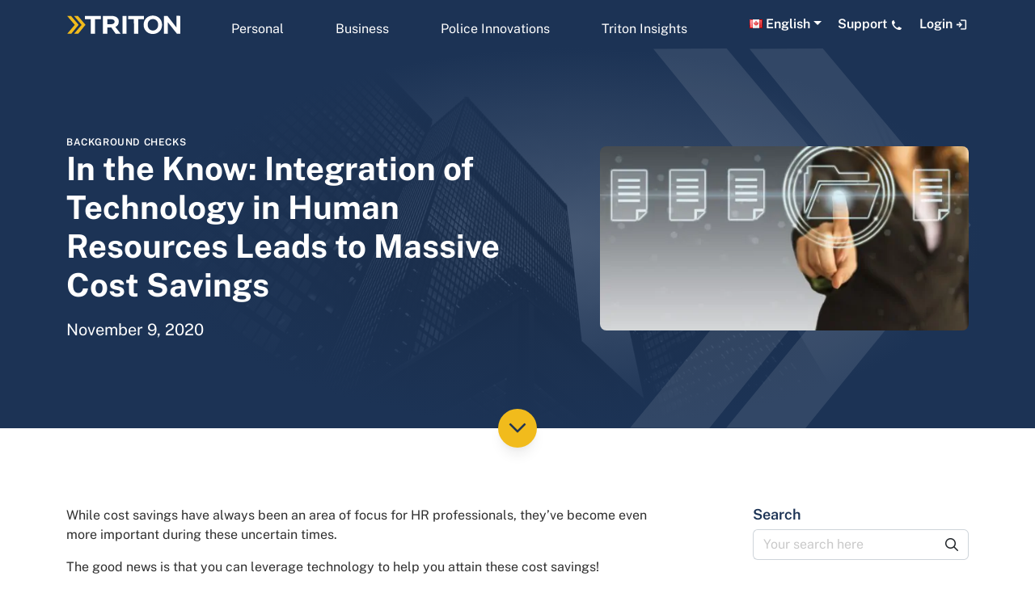

--- FILE ---
content_type: text/html; charset=UTF-8
request_url: https://www.tritoncanada.ca/in-the-know-integration-of-technology-in-human-resources-leads-to-massive-cost-savings/
body_size: 38869
content:

<!DOCTYPE html>
<html lang="en-CA">
<head>
<!-- Google Tag Manager -->
<script>(function(w,d,s,l,i){w[l]=w[l]||[];w[l].push({'gtm.start':
new Date().getTime(),event:'gtm.js'});var f=d.getElementsByTagName(s)[0],
j=d.createElement(s),dl=l!='dataLayer'?'&l='+l:'';j.async=true;j.src=
'https://www.googletagmanager.com/gtm.js?id='+i+dl;f.parentNode.insertBefore(j,f);
})(window,document,'script','dataLayer','GTM-T98PL7');</script>
<!-- End Google Tag Manager -->

<meta charset="UTF-8">
<title>Integration of Technology in Human Resources</title>
<link data-rocket-preload as="style" href="https://fonts.googleapis.com/css2?family=Public+Sans%3Awght%40400%3B600%3B700&#038;ver=1.0.0&#038;display=swap" rel="preload">
<link href="https://fonts.googleapis.com/css2?family=Public+Sans%3Awght%40400%3B600%3B700&#038;ver=1.0.0&#038;display=swap" media="print" onload="this.media=&#039;all&#039;" rel="stylesheet">
<style id="wpr-usedcss">img:is([sizes=auto i],[sizes^="auto," i]){contain-intrinsic-size:3000px 1500px}img.emoji{display:inline!important;border:none!important;box-shadow:none!important;height:1em!important;width:1em!important;margin:0 .07em!important;vertical-align:-.1em!important;background:0 0!important;padding:0!important}:root{--wp--preset--aspect-ratio--square:1;--wp--preset--aspect-ratio--4-3:4/3;--wp--preset--aspect-ratio--3-4:3/4;--wp--preset--aspect-ratio--3-2:3/2;--wp--preset--aspect-ratio--2-3:2/3;--wp--preset--aspect-ratio--16-9:16/9;--wp--preset--aspect-ratio--9-16:9/16;--wp--preset--color--black:#000000;--wp--preset--color--cyan-bluish-gray:#abb8c3;--wp--preset--color--white:#ffffff;--wp--preset--color--pale-pink:#f78da7;--wp--preset--color--vivid-red:#cf2e2e;--wp--preset--color--luminous-vivid-orange:#ff6900;--wp--preset--color--luminous-vivid-amber:#fcb900;--wp--preset--color--light-green-cyan:#7bdcb5;--wp--preset--color--vivid-green-cyan:#00d084;--wp--preset--color--pale-cyan-blue:#8ed1fc;--wp--preset--color--vivid-cyan-blue:#0693e3;--wp--preset--color--vivid-purple:#9b51e0;--wp--preset--gradient--vivid-cyan-blue-to-vivid-purple:linear-gradient(135deg,rgba(6, 147, 227, 1) 0%,rgb(155, 81, 224) 100%);--wp--preset--gradient--light-green-cyan-to-vivid-green-cyan:linear-gradient(135deg,rgb(122, 220, 180) 0%,rgb(0, 208, 130) 100%);--wp--preset--gradient--luminous-vivid-amber-to-luminous-vivid-orange:linear-gradient(135deg,rgba(252, 185, 0, 1) 0%,rgba(255, 105, 0, 1) 100%);--wp--preset--gradient--luminous-vivid-orange-to-vivid-red:linear-gradient(135deg,rgba(255, 105, 0, 1) 0%,rgb(207, 46, 46) 100%);--wp--preset--gradient--very-light-gray-to-cyan-bluish-gray:linear-gradient(135deg,rgb(238, 238, 238) 0%,rgb(169, 184, 195) 100%);--wp--preset--gradient--cool-to-warm-spectrum:linear-gradient(135deg,rgb(74, 234, 220) 0%,rgb(151, 120, 209) 20%,rgb(207, 42, 186) 40%,rgb(238, 44, 130) 60%,rgb(251, 105, 98) 80%,rgb(254, 248, 76) 100%);--wp--preset--gradient--blush-light-purple:linear-gradient(135deg,rgb(255, 206, 236) 0%,rgb(152, 150, 240) 100%);--wp--preset--gradient--blush-bordeaux:linear-gradient(135deg,rgb(254, 205, 165) 0%,rgb(254, 45, 45) 50%,rgb(107, 0, 62) 100%);--wp--preset--gradient--luminous-dusk:linear-gradient(135deg,rgb(255, 203, 112) 0%,rgb(199, 81, 192) 50%,rgb(65, 88, 208) 100%);--wp--preset--gradient--pale-ocean:linear-gradient(135deg,rgb(255, 245, 203) 0%,rgb(182, 227, 212) 50%,rgb(51, 167, 181) 100%);--wp--preset--gradient--electric-grass:linear-gradient(135deg,rgb(202, 248, 128) 0%,rgb(113, 206, 126) 100%);--wp--preset--gradient--midnight:linear-gradient(135deg,rgb(2, 3, 129) 0%,rgb(40, 116, 252) 100%);--wp--preset--font-size--small:13px;--wp--preset--font-size--medium:20px;--wp--preset--font-size--large:36px;--wp--preset--font-size--x-large:42px;--wp--preset--spacing--20:0.44rem;--wp--preset--spacing--30:0.67rem;--wp--preset--spacing--40:1rem;--wp--preset--spacing--50:1.5rem;--wp--preset--spacing--60:2.25rem;--wp--preset--spacing--70:3.38rem;--wp--preset--spacing--80:5.06rem;--wp--preset--shadow--natural:6px 6px 9px rgba(0, 0, 0, .2);--wp--preset--shadow--deep:12px 12px 50px rgba(0, 0, 0, .4);--wp--preset--shadow--sharp:6px 6px 0px rgba(0, 0, 0, .2);--wp--preset--shadow--outlined:6px 6px 0px -3px rgba(255, 255, 255, 1),6px 6px rgba(0, 0, 0, 1);--wp--preset--shadow--crisp:6px 6px 0px rgba(0, 0, 0, 1)}:where(.is-layout-flex){gap:.5em}:where(.is-layout-grid){gap:.5em}:where(.wp-block-post-template.is-layout-flex){gap:1.25em}:where(.wp-block-post-template.is-layout-grid){gap:1.25em}:where(.wp-block-columns.is-layout-flex){gap:2em}:where(.wp-block-columns.is-layout-grid){gap:2em}:root :where(.wp-block-pullquote){font-size:1.5em;line-height:1.6}:root{--bs-blue:#0d6efd;--bs-indigo:#6610f2;--bs-purple:#6f42c1;--bs-pink:#d63384;--bs-red:#dc3545;--bs-orange:#fd7e14;--bs-yellow:#ffc107;--bs-green:#198754;--bs-teal:#20c997;--bs-cyan:#0dcaf0;--bs-black:#000;--bs-white:#fff;--bs-gray:#6c757d;--bs-gray-dark:#343a40;--bs-gray-100:#f8f9fa;--bs-gray-200:#e9ecef;--bs-gray-300:#dee2e6;--bs-gray-400:#ced4da;--bs-gray-500:#adb5bd;--bs-gray-600:#6c757d;--bs-gray-700:#495057;--bs-gray-800:#343a40;--bs-gray-900:#212529;--bs-primary:#0d6efd;--bs-secondary:#6c757d;--bs-success:#198754;--bs-info:#0dcaf0;--bs-warning:#ffc107;--bs-danger:#dc3545;--bs-light:#f8f9fa;--bs-dark:#212529;--bs-primary-rgb:13,110,253;--bs-secondary-rgb:108,117,125;--bs-success-rgb:25,135,84;--bs-info-rgb:13,202,240;--bs-warning-rgb:255,193,7;--bs-danger-rgb:220,53,69;--bs-light-rgb:248,249,250;--bs-dark-rgb:33,37,41;--bs-white-rgb:255,255,255;--bs-black-rgb:0,0,0;--bs-body-color-rgb:33,37,41;--bs-body-bg-rgb:255,255,255;--bs-font-sans-serif:system-ui,-apple-system,"Segoe UI",Roboto,"Helvetica Neue","Noto Sans","Liberation Sans",Arial,sans-serif,"Apple Color Emoji","Segoe UI Emoji","Segoe UI Symbol","Noto Color Emoji";--bs-font-monospace:SFMono-Regular,Menlo,Monaco,Consolas,"Liberation Mono","Courier New",monospace;--bs-gradient:linear-gradient(180deg, rgba(255, 255, 255, .15), rgba(255, 255, 255, 0));--bs-body-font-family:var(--bs-font-sans-serif);--bs-body-font-size:1rem;--bs-body-font-weight:400;--bs-body-line-height:1.5;--bs-body-color:#212529;--bs-body-bg:#fff;--bs-border-width:1px;--bs-border-style:solid;--bs-border-color:#dee2e6;--bs-border-color-translucent:rgba(0, 0, 0, .175);--bs-border-radius:0.375rem;--bs-border-radius-sm:0.25rem;--bs-border-radius-lg:0.5rem;--bs-border-radius-xl:1rem;--bs-border-radius-2xl:2rem;--bs-border-radius-pill:50rem;--bs-link-color:#0d6efd;--bs-link-hover-color:#0a58ca;--bs-code-color:#d63384;--bs-highlight-bg:#fff3cd}*,::after,::before{box-sizing:border-box}@media (prefers-reduced-motion:no-preference){:root{scroll-behavior:smooth}}body{margin:0;font-family:var(--bs-body-font-family);font-size:var(--bs-body-font-size);font-weight:var(--bs-body-font-weight);line-height:var(--bs-body-line-height);color:var(--bs-body-color);text-align:var(--bs-body-text-align);background-color:var(--bs-body-bg);-webkit-text-size-adjust:100%;-webkit-tap-highlight-color:transparent}hr{margin:1rem 0;color:inherit;border:0;border-top:1px solid;opacity:.25}.h1,.h2,.h3,.h4,.h5,.h6,h1,h2,h3,h4,h5,h6{margin-top:0;margin-bottom:.5rem;font-weight:500;line-height:1.2}.h1,h1{font-size:calc(1.375rem + 1.5vw)}@media (min-width:1200px){.h1,h1{font-size:2.5rem}}.h2,h2{font-size:calc(1.325rem + .9vw)}@media (min-width:1200px){.h2,h2{font-size:2rem}}.h3,h3{font-size:calc(1.3rem + .6vw)}@media (min-width:1200px){.h3,h3{font-size:1.75rem}}.h4,h4{font-size:calc(1.275rem + .3vw)}@media (min-width:1200px){.h4,h4{font-size:1.5rem}}.h5,h5{font-size:1.25rem}.h6,h6{font-size:1rem}p{margin-top:0;margin-bottom:1rem}abbr[title]{-webkit-text-decoration:underline dotted;text-decoration:underline dotted;cursor:help;-webkit-text-decoration-skip-ink:none;text-decoration-skip-ink:none}address{margin-bottom:1rem;font-style:normal;line-height:inherit}ol,ul{padding-left:2rem}dl,ol,ul{margin-top:0;margin-bottom:1rem}ol ol,ol ul,ul ol,ul ul{margin-bottom:0}dt{font-weight:700}dd{margin-bottom:.5rem;margin-left:0}blockquote{margin:0 0 1rem}strong{font-weight:bolder}.small,small{font-size:.875em}.mark,mark{padding:.1875em;background-color:var(--bs-highlight-bg)}sub,sup{position:relative;font-size:.75em;line-height:0;vertical-align:baseline}sub{bottom:-.25em}sup{top:-.5em}a{color:var(--bs-link-color);text-decoration:underline}a:hover{color:var(--bs-link-hover-color)}a:not([href]):not([class]),a:not([href]):not([class]):hover{color:inherit;text-decoration:none}code,kbd,pre,samp{font-family:var(--bs-font-monospace);font-size:1em}pre{display:block;margin-top:0;margin-bottom:1rem;overflow:auto;font-size:.875em}pre code{font-size:inherit;color:inherit;word-break:normal}code{font-size:.875em;color:var(--bs-code-color);word-wrap:break-word}a>code{color:inherit}kbd{padding:.1875rem .375rem;font-size:.875em;color:var(--bs-body-bg);background-color:var(--bs-body-color);border-radius:.25rem}kbd kbd{padding:0;font-size:1em}figure{margin:0 0 1rem}img,svg{vertical-align:middle}table{caption-side:bottom;border-collapse:collapse}caption{padding-top:.5rem;padding-bottom:.5rem;color:#6c757d;text-align:left}th{text-align:inherit;text-align:-webkit-match-parent}tbody,td,tfoot,th,thead,tr{border-color:inherit;border-style:solid;border-width:0}label{display:inline-block}button{border-radius:0}button:focus:not(:focus-visible){outline:0}button,input,optgroup,select,textarea{margin:0;font-family:inherit;font-size:inherit;line-height:inherit}button,select{text-transform:none}[role=button]{cursor:pointer}select{word-wrap:normal}select:disabled{opacity:1}[list]:not([type=date]):not([type=datetime-local]):not([type=month]):not([type=week]):not([type=time])::-webkit-calendar-picker-indicator{display:none!important}[type=button],[type=reset],[type=submit],button{-webkit-appearance:button}[type=button]:not(:disabled),[type=reset]:not(:disabled),[type=submit]:not(:disabled),button:not(:disabled){cursor:pointer}::-moz-focus-inner{padding:0;border-style:none}textarea{resize:vertical}fieldset{min-width:0;padding:0;margin:0;border:0}legend{float:left;width:100%;padding:0;margin-bottom:.5rem;font-size:calc(1.275rem + .3vw);line-height:inherit}legend+*{clear:left}::-webkit-datetime-edit-day-field,::-webkit-datetime-edit-fields-wrapper,::-webkit-datetime-edit-hour-field,::-webkit-datetime-edit-minute,::-webkit-datetime-edit-month-field,::-webkit-datetime-edit-text,::-webkit-datetime-edit-year-field{padding:0}::-webkit-inner-spin-button{height:auto}[type=search]{outline-offset:-2px;-webkit-appearance:textfield}::-webkit-search-decoration{-webkit-appearance:none}::-webkit-color-swatch-wrapper{padding:0}::-webkit-file-upload-button{font:inherit;-webkit-appearance:button}::file-selector-button{font:inherit;-webkit-appearance:button}output{display:inline-block}iframe{border:0}summary{display:list-item;cursor:pointer}progress{vertical-align:baseline}[hidden]{display:none!important}.list-inline{padding-left:0;list-style:none}.list-inline-item{display:inline-block}.list-inline-item:not(:last-child){margin-right:.5rem}.blockquote{margin-bottom:1rem;font-size:1.25rem}.blockquote>:last-child{margin-bottom:0}.figure{display:inline-block}.container{--bs-gutter-x:1.5rem;--bs-gutter-y:0;width:100%;padding-right:calc(var(--bs-gutter-x) * .5);padding-left:calc(var(--bs-gutter-x) * .5);margin-right:auto;margin-left:auto}@media (min-width:576px){.container{max-width:540px}}@media (min-width:768px){.container{max-width:720px}}@media (min-width:992px){.container{max-width:960px}}@media (min-width:1200px){legend{font-size:1.5rem}.container{max-width:1140px}}@media (min-width:1400px){.container{max-width:1320px}}.row{--bs-gutter-x:1.5rem;--bs-gutter-y:0;display:flex;flex-wrap:wrap;margin-top:calc(-1 * var(--bs-gutter-y));margin-right:calc(-.5 * var(--bs-gutter-x));margin-left:calc(-.5 * var(--bs-gutter-x))}.row>*{flex-shrink:0;width:100%;max-width:100%;padding-right:calc(var(--bs-gutter-x) * .5);padding-left:calc(var(--bs-gutter-x) * .5);margin-top:var(--bs-gutter-y)}.col{flex:1 0 0%}.col-12{flex:0 0 auto;width:100%}@media (min-width:768px){.col-md-3{flex:0 0 auto;width:25%}.col-md-4{flex:0 0 auto;width:33.33333333%}.col-md-5{flex:0 0 auto;width:41.66666667%}.col-md-6{flex:0 0 auto;width:50%}.col-md-8{flex:0 0 auto;width:66.66666667%}.col-md-9{flex:0 0 auto;width:75%}}@media (min-width:992px){.col-lg-3{flex:0 0 auto;width:25%}.col-lg-7{flex:0 0 auto;width:58.33333333%}}.table{--bs-table-color:var(--bs-body-color);--bs-table-bg:transparent;--bs-table-border-color:var(--bs-border-color);--bs-table-accent-bg:transparent;--bs-table-striped-color:var(--bs-body-color);--bs-table-striped-bg:rgba(0, 0, 0, .05);--bs-table-active-color:var(--bs-body-color);--bs-table-active-bg:rgba(0, 0, 0, .1);--bs-table-hover-color:var(--bs-body-color);--bs-table-hover-bg:rgba(0, 0, 0, .075);width:100%;margin-bottom:1rem;color:var(--bs-table-color);vertical-align:top;border-color:var(--bs-table-border-color)}.table>:not(caption)>*>*{padding:.5rem;background-color:var(--bs-table-bg);border-bottom-width:1px;box-shadow:inset 0 0 0 9999px var(--bs-table-accent-bg)}.table>tbody{vertical-align:inherit}.table>thead{vertical-align:bottom}.form-control{display:block;width:100%;padding:.375rem .75rem;font-size:1rem;font-weight:400;line-height:1.5;color:#212529;background-color:#fff;background-clip:padding-box;border:1px solid #ced4da;-webkit-appearance:none;-moz-appearance:none;appearance:none;border-radius:.375rem;transition:border-color .15s ease-in-out,box-shadow .15s ease-in-out}@media (prefers-reduced-motion:reduce){.form-control{transition:none}}.form-control[type=file]{overflow:hidden}.form-control[type=file]:not(:disabled):not([readonly]){cursor:pointer}.form-control:focus{color:#212529;background-color:#fff;border-color:#86b7fe;outline:0;box-shadow:0 0 0 .25rem rgba(13,110,253,.25)}.form-control::-webkit-date-and-time-value{height:1.5em}.form-control::-moz-placeholder{color:#6c757d;opacity:1}.form-control::placeholder{color:#6c757d;opacity:1}.form-control:disabled{background-color:#e9ecef;opacity:1}.form-control::-webkit-file-upload-button{padding:.375rem .75rem;margin:-.375rem -.75rem;-webkit-margin-end:.75rem;margin-inline-end:.75rem;color:#212529;background-color:#e9ecef;pointer-events:none;border-color:inherit;border-style:solid;border-width:0;border-inline-end-width:1px;border-radius:0;-webkit-transition:color .15s ease-in-out,background-color .15s ease-in-out,border-color .15s ease-in-out,box-shadow .15s ease-in-out;transition:color .15s ease-in-out,background-color .15s ease-in-out,border-color .15s ease-in-out,box-shadow .15s ease-in-out}.form-control::file-selector-button{padding:.375rem .75rem;margin:-.375rem -.75rem;-webkit-margin-end:.75rem;margin-inline-end:.75rem;color:#212529;background-color:#e9ecef;pointer-events:none;border-color:inherit;border-style:solid;border-width:0;border-inline-end-width:1px;border-radius:0;transition:color .15s ease-in-out,background-color .15s ease-in-out,border-color .15s ease-in-out,box-shadow .15s ease-in-out}@media (prefers-reduced-motion:reduce){.form-control::-webkit-file-upload-button{-webkit-transition:none;transition:none}.form-control::file-selector-button{transition:none}}.form-control:hover:not(:disabled):not([readonly])::-webkit-file-upload-button{background-color:#dde0e3}.form-control:hover:not(:disabled):not([readonly])::file-selector-button{background-color:#dde0e3}textarea.form-control{min-height:calc(1.5em + .75rem + 2px)}.input-group{position:relative;display:flex;flex-wrap:wrap;align-items:stretch;width:100%}.input-group>.form-control{position:relative;flex:1 1 auto;width:1%;min-width:0}.input-group>.form-control:focus{z-index:5}.input-group .btn{position:relative;z-index:2}.input-group .btn:focus{z-index:5}.input-group-text{display:flex;align-items:center;padding:.375rem .75rem;font-size:1rem;font-weight:400;line-height:1.5;color:#212529;text-align:center;white-space:nowrap;background-color:#e9ecef;border:1px solid #ced4da;border-radius:.375rem}.input-group:not(.has-validation)>.dropdown-toggle:nth-last-child(n+3),.input-group:not(.has-validation)>:not(:last-child):not(.dropdown-toggle):not(.dropdown-menu):not(.form-floating){border-top-right-radius:0;border-bottom-right-radius:0}.input-group>:not(:first-child):not(.dropdown-menu):not(.valid-tooltip):not(.valid-feedback):not(.invalid-tooltip):not(.invalid-feedback){margin-left:-1px;border-top-left-radius:0;border-bottom-left-radius:0}.btn{--bs-btn-padding-x:0.75rem;--bs-btn-padding-y:0.375rem;--bs-btn-font-family: ;--bs-btn-font-size:1rem;--bs-btn-font-weight:400;--bs-btn-line-height:1.5;--bs-btn-color:#212529;--bs-btn-bg:transparent;--bs-btn-border-width:1px;--bs-btn-border-color:transparent;--bs-btn-border-radius:0.375rem;--bs-btn-hover-border-color:transparent;--bs-btn-box-shadow:inset 0 1px 0 rgba(255, 255, 255, .15),0 1px 1px rgba(0, 0, 0, .075);--bs-btn-disabled-opacity:0.65;--bs-btn-focus-box-shadow:0 0 0 0.25rem rgba(var(--bs-btn-focus-shadow-rgb), .5);display:inline-block;padding:var(--bs-btn-padding-y) var(--bs-btn-padding-x);font-family:var(--bs-btn-font-family);font-size:var(--bs-btn-font-size);font-weight:var(--bs-btn-font-weight);line-height:var(--bs-btn-line-height);color:var(--bs-btn-color);text-align:center;text-decoration:none;vertical-align:middle;cursor:pointer;-webkit-user-select:none;-moz-user-select:none;user-select:none;border:var(--bs-btn-border-width) solid var(--bs-btn-border-color);border-radius:var(--bs-btn-border-radius);background-color:var(--bs-btn-bg);transition:color .15s ease-in-out,background-color .15s ease-in-out,border-color .15s ease-in-out,box-shadow .15s ease-in-out}@media (prefers-reduced-motion:reduce){.btn{transition:none}}.btn:hover{color:var(--bs-btn-hover-color);background-color:var(--bs-btn-hover-bg);border-color:var(--bs-btn-hover-border-color)}.btn:focus-visible{color:var(--bs-btn-hover-color);background-color:var(--bs-btn-hover-bg);border-color:var(--bs-btn-hover-border-color);outline:0;box-shadow:var(--bs-btn-focus-box-shadow)}.btn.active,.btn.show,.btn:first-child:active,:not(.btn-check)+.btn:active{color:var(--bs-btn-active-color);background-color:var(--bs-btn-active-bg);border-color:var(--bs-btn-active-border-color)}.btn.active:focus-visible,.btn.show:focus-visible,.btn:first-child:active:focus-visible,:not(.btn-check)+.btn:active:focus-visible{box-shadow:var(--bs-btn-focus-box-shadow)}.btn.disabled,.btn:disabled,fieldset:disabled .btn{color:var(--bs-btn-disabled-color);pointer-events:none;background-color:var(--bs-btn-disabled-bg);border-color:var(--bs-btn-disabled-border-color);opacity:var(--bs-btn-disabled-opacity)}.btn-primary{--bs-btn-color:#fff;--bs-btn-bg:#0d6efd;--bs-btn-border-color:#0d6efd;--bs-btn-hover-color:#fff;--bs-btn-hover-bg:#0b5ed7;--bs-btn-hover-border-color:#0a58ca;--bs-btn-focus-shadow-rgb:49,132,253;--bs-btn-active-color:#fff;--bs-btn-active-bg:#0a58ca;--bs-btn-active-border-color:#0a53be;--bs-btn-active-shadow:inset 0 3px 5px rgba(0, 0, 0, .125);--bs-btn-disabled-color:#fff;--bs-btn-disabled-bg:#0d6efd;--bs-btn-disabled-border-color:#0d6efd}.btn-secondary{--bs-btn-color:#fff;--bs-btn-bg:#6c757d;--bs-btn-border-color:#6c757d;--bs-btn-hover-color:#fff;--bs-btn-hover-bg:#5c636a;--bs-btn-hover-border-color:#565e64;--bs-btn-focus-shadow-rgb:130,138,145;--bs-btn-active-color:#fff;--bs-btn-active-bg:#565e64;--bs-btn-active-border-color:#51585e;--bs-btn-active-shadow:inset 0 3px 5px rgba(0, 0, 0, .125);--bs-btn-disabled-color:#fff;--bs-btn-disabled-bg:#6c757d;--bs-btn-disabled-border-color:#6c757d}.fade{transition:opacity .15s linear}@media (prefers-reduced-motion:reduce){.fade{transition:none}}.fade:not(.show){opacity:0}.collapse:not(.show){display:none}.collapsing{height:0;overflow:hidden;transition:height .35s ease}.collapsing.collapse-horizontal{width:0;height:auto;transition:width .35s ease}@media (prefers-reduced-motion:reduce){.collapsing{transition:none}.collapsing.collapse-horizontal{transition:none}}.dropdown,.dropdown-center,.dropend,.dropstart,.dropup,.dropup-center{position:relative}.dropdown-toggle{white-space:nowrap}.dropdown-toggle::after{display:inline-block;margin-left:.255em;vertical-align:.255em;content:"";border-top:.3em solid;border-right:.3em solid transparent;border-bottom:0;border-left:.3em solid transparent}.dropdown-toggle:empty::after{margin-left:0}.dropdown-menu{--bs-dropdown-zindex:1000;--bs-dropdown-min-width:10rem;--bs-dropdown-padding-x:0;--bs-dropdown-padding-y:0.5rem;--bs-dropdown-spacer:0.125rem;--bs-dropdown-font-size:1rem;--bs-dropdown-color:#212529;--bs-dropdown-bg:#fff;--bs-dropdown-border-color:var(--bs-border-color-translucent);--bs-dropdown-border-radius:0.375rem;--bs-dropdown-border-width:1px;--bs-dropdown-inner-border-radius:calc(0.375rem - 1px);--bs-dropdown-divider-bg:var(--bs-border-color-translucent);--bs-dropdown-divider-margin-y:0.5rem;--bs-dropdown-box-shadow:0 0.5rem 1rem rgba(0, 0, 0, .15);--bs-dropdown-link-color:#212529;--bs-dropdown-link-hover-color:#1e2125;--bs-dropdown-link-hover-bg:#e9ecef;--bs-dropdown-link-active-color:#fff;--bs-dropdown-link-active-bg:#0d6efd;--bs-dropdown-link-disabled-color:#adb5bd;--bs-dropdown-item-padding-x:1rem;--bs-dropdown-item-padding-y:0.25rem;--bs-dropdown-header-color:#6c757d;--bs-dropdown-header-padding-x:1rem;--bs-dropdown-header-padding-y:0.5rem;position:absolute;z-index:var(--bs-dropdown-zindex);display:none;min-width:var(--bs-dropdown-min-width);padding:var(--bs-dropdown-padding-y) var(--bs-dropdown-padding-x);margin:0;font-size:var(--bs-dropdown-font-size);color:var(--bs-dropdown-color);text-align:left;list-style:none;background-color:var(--bs-dropdown-bg);background-clip:padding-box;border:var(--bs-dropdown-border-width) solid var(--bs-dropdown-border-color);border-radius:var(--bs-dropdown-border-radius)}.dropup .dropdown-toggle::after{display:inline-block;margin-left:.255em;vertical-align:.255em;content:"";border-top:0;border-right:.3em solid transparent;border-bottom:.3em solid;border-left:.3em solid transparent}.dropup .dropdown-toggle:empty::after{margin-left:0}.dropend .dropdown-toggle::after{display:inline-block;margin-left:.255em;vertical-align:.255em;content:"";border-top:.3em solid transparent;border-right:0;border-bottom:.3em solid transparent;border-left:.3em solid}.dropend .dropdown-toggle:empty::after{margin-left:0}.dropend .dropdown-toggle::after{vertical-align:0}.dropstart .dropdown-toggle::after{display:inline-block;margin-left:.255em;vertical-align:.255em;content:""}.dropstart .dropdown-toggle::after{display:none}.dropstart .dropdown-toggle::before{display:inline-block;margin-right:.255em;vertical-align:.255em;content:"";border-top:.3em solid transparent;border-right:.3em solid;border-bottom:.3em solid transparent}.dropstart .dropdown-toggle:empty::after{margin-left:0}.dropstart .dropdown-toggle::before{vertical-align:0}.dropdown-item{display:block;width:100%;padding:var(--bs-dropdown-item-padding-y) var(--bs-dropdown-item-padding-x);clear:both;font-weight:400;color:var(--bs-dropdown-link-color);text-align:inherit;text-decoration:none;white-space:nowrap;background-color:transparent;border:0}.dropdown-item:focus,.dropdown-item:hover{color:var(--bs-dropdown-link-hover-color);background-color:var(--bs-dropdown-link-hover-bg)}.dropdown-item.active,.dropdown-item:active{color:var(--bs-dropdown-link-active-color);text-decoration:none;background-color:var(--bs-dropdown-link-active-bg)}.dropdown-item.disabled,.dropdown-item:disabled{color:var(--bs-dropdown-link-disabled-color);pointer-events:none;background-color:transparent}.dropdown-menu.show{display:block}.nav{--bs-nav-link-padding-x:1rem;--bs-nav-link-padding-y:0.5rem;--bs-nav-link-font-weight: ;--bs-nav-link-color:var(--bs-link-color);--bs-nav-link-hover-color:var(--bs-link-hover-color);--bs-nav-link-disabled-color:#6c757d;display:flex;flex-wrap:wrap;padding-left:0;margin-bottom:0;list-style:none}.nav-link{display:block;padding:var(--bs-nav-link-padding-y) var(--bs-nav-link-padding-x);font-size:var(--bs-nav-link-font-size);font-weight:var(--bs-nav-link-font-weight);color:var(--bs-nav-link-color);text-decoration:none;transition:color .15s ease-in-out,background-color .15s ease-in-out,border-color .15s ease-in-out}@media (prefers-reduced-motion:reduce){.nav-link{transition:none}}.nav-link:focus,.nav-link:hover{color:var(--bs-nav-link-hover-color)}.nav-link.disabled{color:var(--bs-nav-link-disabled-color);pointer-events:none;cursor:default}.tab-content>.tab-pane{display:none}.tab-content>.active{display:block}.navbar{--bs-navbar-padding-x:0;--bs-navbar-padding-y:0.5rem;--bs-navbar-color:rgba(0, 0, 0, .55);--bs-navbar-hover-color:rgba(0, 0, 0, .7);--bs-navbar-disabled-color:rgba(0, 0, 0, .3);--bs-navbar-active-color:rgba(0, 0, 0, .9);--bs-navbar-brand-padding-y:0.3125rem;--bs-navbar-brand-margin-end:1rem;--bs-navbar-brand-font-size:1.25rem;--bs-navbar-brand-color:rgba(0, 0, 0, .9);--bs-navbar-brand-hover-color:rgba(0, 0, 0, .9);--bs-navbar-nav-link-padding-x:0.5rem;--bs-navbar-toggler-padding-y:0.25rem;--bs-navbar-toggler-padding-x:0.75rem;--bs-navbar-toggler-font-size:1.25rem;--bs-navbar-toggler-icon-bg:url("data:image/svg+xml,%3csvg xmlns='http://www.w3.org/2000/svg' viewBox='0 0 30 30'%3e%3cpath stroke='rgba%280, 0, 0, 0.55%29' stroke-linecap='round' stroke-miterlimit='10' stroke-width='2' d='M4 7h22M4 15h22M4 23h22'/%3e%3c/svg%3e");--bs-navbar-toggler-border-color:rgba(0, 0, 0, .1);--bs-navbar-toggler-border-radius:0.375rem;--bs-navbar-toggler-focus-width:0.25rem;--bs-navbar-toggler-transition:box-shadow 0.15s ease-in-out;position:relative;display:flex;flex-wrap:wrap;align-items:center;justify-content:space-between;padding:var(--bs-navbar-padding-y) var(--bs-navbar-padding-x)}.navbar>.container{display:flex;flex-wrap:inherit;align-items:center;justify-content:space-between}.navbar-nav{--bs-nav-link-padding-x:0;--bs-nav-link-padding-y:0.5rem;--bs-nav-link-font-weight: ;--bs-nav-link-color:var(--bs-navbar-color);--bs-nav-link-hover-color:var(--bs-navbar-hover-color);--bs-nav-link-disabled-color:var(--bs-navbar-disabled-color);display:flex;flex-direction:column;padding-left:0;margin-bottom:0;list-style:none}.navbar-nav .nav-link.active,.navbar-nav .show>.nav-link{color:var(--bs-navbar-active-color)}.navbar-nav .dropdown-menu{position:static}.navbar-collapse{flex-basis:100%;flex-grow:1;align-items:center}.navbar-toggler{padding:var(--bs-navbar-toggler-padding-y) var(--bs-navbar-toggler-padding-x);font-size:var(--bs-navbar-toggler-font-size);line-height:1;color:var(--bs-navbar-color);background-color:transparent;border:var(--bs-border-width) solid var(--bs-navbar-toggler-border-color);border-radius:var(--bs-navbar-toggler-border-radius);transition:var(--bs-navbar-toggler-transition)}.navbar-toggler:hover{text-decoration:none}.navbar-toggler:focus{text-decoration:none;outline:0;box-shadow:0 0 0 var(--bs-navbar-toggler-focus-width)}.navbar-toggler-icon{display:inline-block;width:1.5em;height:1.5em;vertical-align:middle;background-image:var(--bs-navbar-toggler-icon-bg);background-repeat:no-repeat;background-position:center;background-size:100%}@media (min-width:992px){.navbar-expand-lg{flex-wrap:nowrap;justify-content:flex-start}.navbar-expand-lg .navbar-nav{flex-direction:row}.navbar-expand-lg .navbar-nav .dropdown-menu{position:absolute}.navbar-expand-lg .navbar-nav .nav-link{padding-right:var(--bs-navbar-nav-link-padding-x);padding-left:var(--bs-navbar-nav-link-padding-x)}.navbar-expand-lg .navbar-collapse{display:flex!important;flex-basis:auto}.navbar-expand-lg .navbar-toggler{display:none}.navbar-expand-lg .offcanvas{position:static;z-index:auto;flex-grow:1;width:auto!important;height:auto!important;visibility:visible!important;background-color:transparent!important;border:0!important;transform:none!important;transition:none}}.breadcrumb{--bs-breadcrumb-padding-x:0;--bs-breadcrumb-padding-y:0;--bs-breadcrumb-margin-bottom:1rem;--bs-breadcrumb-bg: ;--bs-breadcrumb-border-radius: ;--bs-breadcrumb-divider-color:#6c757d;--bs-breadcrumb-item-padding-x:0.5rem;--bs-breadcrumb-item-active-color:#6c757d;display:flex;flex-wrap:wrap;padding:var(--bs-breadcrumb-padding-y) var(--bs-breadcrumb-padding-x);margin-bottom:var(--bs-breadcrumb-margin-bottom);font-size:var(--bs-breadcrumb-font-size);list-style:none;background-color:var(--bs-breadcrumb-bg);border-radius:var(--bs-breadcrumb-border-radius)}.alert{--bs-alert-bg:transparent;--bs-alert-padding-x:1rem;--bs-alert-padding-y:1rem;--bs-alert-margin-bottom:1rem;--bs-alert-color:inherit;--bs-alert-border-color:transparent;--bs-alert-border:1px solid var(--bs-alert-border-color);--bs-alert-border-radius:0.375rem;position:relative;padding:var(--bs-alert-padding-y) var(--bs-alert-padding-x);margin-bottom:var(--bs-alert-margin-bottom);color:var(--bs-alert-color);background-color:var(--bs-alert-bg);border:var(--bs-alert-border);border-radius:var(--bs-alert-border-radius)}.progress{--bs-progress-height:1rem;--bs-progress-font-size:0.75rem;--bs-progress-bg:#e9ecef;--bs-progress-border-radius:0.375rem;--bs-progress-box-shadow:inset 0 1px 2px rgba(0, 0, 0, .075);--bs-progress-bar-color:#fff;--bs-progress-bar-bg:#0d6efd;--bs-progress-bar-transition:width 0.6s ease;display:flex;height:var(--bs-progress-height);overflow:hidden;font-size:var(--bs-progress-font-size);background-color:var(--bs-progress-bg);border-radius:var(--bs-progress-border-radius)}.list-group{--bs-list-group-color:#212529;--bs-list-group-bg:#fff;--bs-list-group-border-color:rgba(0, 0, 0, .125);--bs-list-group-border-width:1px;--bs-list-group-border-radius:0.375rem;--bs-list-group-item-padding-x:1rem;--bs-list-group-item-padding-y:0.5rem;--bs-list-group-action-color:#495057;--bs-list-group-action-hover-color:#495057;--bs-list-group-action-hover-bg:#f8f9fa;--bs-list-group-action-active-color:#212529;--bs-list-group-action-active-bg:#e9ecef;--bs-list-group-disabled-color:#6c757d;--bs-list-group-disabled-bg:#fff;--bs-list-group-active-color:#fff;--bs-list-group-active-bg:#0d6efd;--bs-list-group-active-border-color:#0d6efd;display:flex;flex-direction:column;padding-left:0;margin-bottom:0;border-radius:var(--bs-list-group-border-radius)}.list-group-item{position:relative;display:block;padding:var(--bs-list-group-item-padding-y) var(--bs-list-group-item-padding-x);color:var(--bs-list-group-color);text-decoration:none;background-color:var(--bs-list-group-bg);border:var(--bs-list-group-border-width) solid var(--bs-list-group-border-color)}.list-group-item:first-child{border-top-left-radius:inherit;border-top-right-radius:inherit}.list-group-item:last-child{border-bottom-right-radius:inherit;border-bottom-left-radius:inherit}.list-group-item.disabled,.list-group-item:disabled{color:var(--bs-list-group-disabled-color);pointer-events:none;background-color:var(--bs-list-group-disabled-bg)}.list-group-item.active{z-index:2;color:var(--bs-list-group-active-color);background-color:var(--bs-list-group-active-bg);border-color:var(--bs-list-group-active-border-color)}.list-group-item+.list-group-item{border-top-width:0}.list-group-item+.list-group-item.active{margin-top:calc(-1 * var(--bs-list-group-border-width));border-top-width:var(--bs-list-group-border-width)}.toast{--bs-toast-zindex:1090;--bs-toast-padding-x:0.75rem;--bs-toast-padding-y:0.5rem;--bs-toast-spacing:1.5rem;--bs-toast-max-width:350px;--bs-toast-font-size:0.875rem;--bs-toast-color: ;--bs-toast-bg:rgba(255, 255, 255, .85);--bs-toast-border-width:1px;--bs-toast-border-color:var(--bs-border-color-translucent);--bs-toast-border-radius:0.375rem;--bs-toast-box-shadow:0 0.5rem 1rem rgba(0, 0, 0, .15);--bs-toast-header-color:#6c757d;--bs-toast-header-bg:rgba(255, 255, 255, .85);--bs-toast-header-border-color:rgba(0, 0, 0, .05);width:var(--bs-toast-max-width);max-width:100%;font-size:var(--bs-toast-font-size);color:var(--bs-toast-color);pointer-events:auto;background-color:var(--bs-toast-bg);background-clip:padding-box;border:var(--bs-toast-border-width) solid var(--bs-toast-border-color);box-shadow:var(--bs-toast-box-shadow);border-radius:var(--bs-toast-border-radius)}.toast.showing{opacity:0}.toast:not(.show){display:none}.modal{--bs-modal-zindex:1055;--bs-modal-width:500px;--bs-modal-padding:1rem;--bs-modal-margin:0.5rem;--bs-modal-color: ;--bs-modal-bg:#fff;--bs-modal-border-color:var(--bs-border-color-translucent);--bs-modal-border-width:1px;--bs-modal-border-radius:0.5rem;--bs-modal-box-shadow:0 0.125rem 0.25rem rgba(0, 0, 0, .075);--bs-modal-inner-border-radius:calc(0.5rem - 1px);--bs-modal-header-padding-x:1rem;--bs-modal-header-padding-y:1rem;--bs-modal-header-padding:1rem 1rem;--bs-modal-header-border-color:var(--bs-border-color);--bs-modal-header-border-width:1px;--bs-modal-title-line-height:1.5;--bs-modal-footer-gap:0.5rem;--bs-modal-footer-bg: ;--bs-modal-footer-border-color:var(--bs-border-color);--bs-modal-footer-border-width:1px;position:fixed;top:0;left:0;z-index:var(--bs-modal-zindex);display:none;width:100%;height:100%;overflow-x:hidden;overflow-y:auto;outline:0}.modal-dialog{position:relative;width:auto;margin:var(--bs-modal-margin);pointer-events:none}.modal.fade .modal-dialog{transition:transform .3s ease-out;transform:translate(0,-50px)}@media (prefers-reduced-motion:reduce){.navbar-toggler{transition:none}.modal.fade .modal-dialog{transition:none}}.modal.show .modal-dialog{transform:none}.modal.modal-static .modal-dialog{transform:scale(1.02)}.modal-dialog-scrollable{height:calc(100% - var(--bs-modal-margin) * 2)}.modal-dialog-scrollable .modal-content{max-height:100%;overflow:hidden}.modal-dialog-scrollable .modal-body{overflow-y:auto}.modal-dialog-centered{display:flex;align-items:center;min-height:calc(100% - var(--bs-modal-margin) * 2)}.modal-content{position:relative;display:flex;flex-direction:column;width:100%;color:var(--bs-modal-color);pointer-events:auto;background-color:var(--bs-modal-bg);background-clip:padding-box;border:var(--bs-modal-border-width) solid var(--bs-modal-border-color);border-radius:var(--bs-modal-border-radius);outline:0}.modal-backdrop{--bs-backdrop-zindex:1050;--bs-backdrop-bg:#000;--bs-backdrop-opacity:0.5;position:fixed;top:0;left:0;z-index:var(--bs-backdrop-zindex);width:100vw;height:100vh;background-color:var(--bs-backdrop-bg)}.modal-backdrop.fade{opacity:0}.modal-backdrop.show{opacity:var(--bs-backdrop-opacity)}.modal-body{position:relative;flex:1 1 auto;padding:var(--bs-modal-padding)}@media (min-width:576px){.modal{--bs-modal-margin:1.75rem;--bs-modal-box-shadow:0 0.5rem 1rem rgba(0, 0, 0, .15)}.modal-dialog{max-width:var(--bs-modal-width);margin-right:auto;margin-left:auto}}.tooltip{--bs-tooltip-zindex:1080;--bs-tooltip-max-width:200px;--bs-tooltip-padding-x:0.5rem;--bs-tooltip-padding-y:0.25rem;--bs-tooltip-margin: ;--bs-tooltip-font-size:0.875rem;--bs-tooltip-color:#fff;--bs-tooltip-bg:#000;--bs-tooltip-border-radius:0.375rem;--bs-tooltip-opacity:0.9;--bs-tooltip-arrow-width:0.8rem;--bs-tooltip-arrow-height:0.4rem;z-index:var(--bs-tooltip-zindex);display:block;padding:var(--bs-tooltip-arrow-height);margin:var(--bs-tooltip-margin);font-family:var(--bs-font-sans-serif);font-style:normal;font-weight:400;line-height:1.5;text-align:left;text-align:start;text-decoration:none;text-shadow:none;text-transform:none;letter-spacing:normal;word-break:normal;white-space:normal;word-spacing:normal;line-break:auto;font-size:var(--bs-tooltip-font-size);word-wrap:break-word;opacity:0}.tooltip.show{opacity:var(--bs-tooltip-opacity)}.tooltip-inner{max-width:var(--bs-tooltip-max-width);padding:var(--bs-tooltip-padding-y) var(--bs-tooltip-padding-x);color:var(--bs-tooltip-color);text-align:center;background-color:var(--bs-tooltip-bg);border-radius:var(--bs-tooltip-border-radius)}.popover{--bs-popover-zindex:1070;--bs-popover-max-width:276px;--bs-popover-font-size:0.875rem;--bs-popover-bg:#fff;--bs-popover-border-width:1px;--bs-popover-border-color:var(--bs-border-color-translucent);--bs-popover-border-radius:0.5rem;--bs-popover-inner-border-radius:calc(0.5rem - 1px);--bs-popover-box-shadow:0 0.5rem 1rem rgba(0, 0, 0, .15);--bs-popover-header-padding-x:1rem;--bs-popover-header-padding-y:0.5rem;--bs-popover-header-font-size:1rem;--bs-popover-header-color: ;--bs-popover-header-bg:#f0f0f0;--bs-popover-body-padding-x:1rem;--bs-popover-body-padding-y:1rem;--bs-popover-body-color:#212529;--bs-popover-arrow-width:1rem;--bs-popover-arrow-height:0.5rem;--bs-popover-arrow-border:var(--bs-popover-border-color);z-index:var(--bs-popover-zindex);display:block;max-width:var(--bs-popover-max-width);font-family:var(--bs-font-sans-serif);font-style:normal;font-weight:400;line-height:1.5;text-align:left;text-align:start;text-decoration:none;text-shadow:none;text-transform:none;letter-spacing:normal;word-break:normal;white-space:normal;word-spacing:normal;line-break:auto;font-size:var(--bs-popover-font-size);word-wrap:break-word;background-color:var(--bs-popover-bg);background-clip:padding-box;border:var(--bs-popover-border-width) solid var(--bs-popover-border-color);border-radius:var(--bs-popover-border-radius)}.popover-header{padding:var(--bs-popover-header-padding-y) var(--bs-popover-header-padding-x);margin-bottom:0;font-size:var(--bs-popover-header-font-size);color:var(--bs-popover-header-color);background-color:var(--bs-popover-header-bg);border-bottom:var(--bs-popover-border-width) solid var(--bs-popover-border-color);border-top-left-radius:var(--bs-popover-inner-border-radius);border-top-right-radius:var(--bs-popover-inner-border-radius)}.popover-header:empty{display:none}.popover-body{padding:var(--bs-popover-body-padding-y) var(--bs-popover-body-padding-x);color:var(--bs-popover-body-color)}.carousel{position:relative}.carousel.pointer-event{touch-action:pan-y}.carousel-item{position:relative;display:none;float:left;width:100%;margin-right:-100%;-webkit-backface-visibility:hidden;backface-visibility:hidden;transition:transform .6s ease-in-out}.carousel-item-next,.carousel-item-prev,.carousel-item.active{display:block}.active.carousel-item-end,.carousel-item-next:not(.carousel-item-start){transform:translateX(100%)}.active.carousel-item-start,.carousel-item-prev:not(.carousel-item-end){transform:translateX(-100%)}.carousel-indicators{position:absolute;right:0;bottom:0;left:0;z-index:2;display:flex;justify-content:center;padding:0;margin-right:15%;margin-bottom:1rem;margin-left:15%;list-style:none}.carousel-indicators [data-bs-target]{box-sizing:content-box;flex:0 1 auto;width:30px;height:3px;padding:0;margin-right:3px;margin-left:3px;text-indent:-999px;cursor:pointer;background-color:#fff;background-clip:padding-box;border:0;border-top:10px solid transparent;border-bottom:10px solid transparent;opacity:.5;transition:opacity .6s ease}@media (prefers-reduced-motion:reduce){.carousel-item{transition:none}.carousel-indicators [data-bs-target]{transition:none}}.carousel-indicators .active{opacity:1}.offcanvas{--bs-offcanvas-zindex:1045;--bs-offcanvas-width:400px;--bs-offcanvas-height:30vh;--bs-offcanvas-padding-x:1rem;--bs-offcanvas-padding-y:1rem;--bs-offcanvas-color: ;--bs-offcanvas-bg:#fff;--bs-offcanvas-border-width:1px;--bs-offcanvas-border-color:var(--bs-border-color-translucent);--bs-offcanvas-box-shadow:0 0.125rem 0.25rem rgba(0, 0, 0, .075)}.offcanvas{position:fixed;bottom:0;z-index:var(--bs-offcanvas-zindex);display:flex;flex-direction:column;max-width:100%;color:var(--bs-offcanvas-color);visibility:hidden;background-color:var(--bs-offcanvas-bg);background-clip:padding-box;outline:0;transition:transform .3s ease-in-out}@media (prefers-reduced-motion:reduce){.offcanvas{transition:none}}.offcanvas.show:not(.hiding),.offcanvas.showing{transform:none}.offcanvas.hiding,.offcanvas.show,.offcanvas.showing{visibility:visible}.offcanvas-backdrop{position:fixed;top:0;left:0;z-index:1040;width:100vw;height:100vh;background-color:#000}.offcanvas-backdrop.fade{opacity:0}.offcanvas-backdrop.show{opacity:.5}.placeholder{display:inline-block;min-height:1em;vertical-align:middle;cursor:wait;background-color:currentcolor;opacity:.5}.placeholder.btn::before{display:inline-block;content:""}.clearfix::after{display:block;clear:both;content:""}.sticky-top{position:-webkit-sticky;position:sticky;top:0;z-index:1020}.d-grid{display:grid!important}.d-none{display:none!important}.shadow{box-shadow:0 .5rem 1rem rgba(0,0,0,.15)!important}.border{border:var(--bs-border-width) var(--bs-border-style) var(--bs-border-color)!important}.justify-content-center{justify-content:center!important}.justify-content-between{justify-content:space-between!important}.gap-2{gap:.5rem!important}.text-center{text-align:center!important}.visible{visibility:visible!important}.invisible{visibility:hidden!important}@media (min-width:992px){.d-lg-flex{display:flex!important}.d-lg-none{display:none!important}}@font-face{font-family:'Public Sans';font-style:normal;font-weight:400;font-display:swap;src:url(https://fonts.gstatic.com/s/publicsans/v21/ijwRs572Xtc6ZYQws9YVwnNGfJ4.woff2) format('woff2');unicode-range:U+0000-00FF,U+0131,U+0152-0153,U+02BB-02BC,U+02C6,U+02DA,U+02DC,U+0304,U+0308,U+0329,U+2000-206F,U+20AC,U+2122,U+2191,U+2193,U+2212,U+2215,U+FEFF,U+FFFD}@font-face{font-family:'Public Sans';font-style:normal;font-weight:600;font-display:swap;src:url(https://fonts.gstatic.com/s/publicsans/v21/ijwRs572Xtc6ZYQws9YVwnNGfJ4.woff2) format('woff2');unicode-range:U+0000-00FF,U+0131,U+0152-0153,U+02BB-02BC,U+02C6,U+02DA,U+02DC,U+0304,U+0308,U+0329,U+2000-206F,U+20AC,U+2122,U+2191,U+2193,U+2212,U+2215,U+FEFF,U+FFFD}@font-face{font-family:'Public Sans';font-style:normal;font-weight:700;font-display:swap;src:url(https://fonts.gstatic.com/s/publicsans/v21/ijwRs572Xtc6ZYQws9YVwnNGfJ4.woff2) format('woff2');unicode-range:U+0000-00FF,U+0131,U+0152-0153,U+02BB-02BC,U+02C6,U+02DA,U+02DC,U+0304,U+0308,U+0329,U+2000-206F,U+20AC,U+2122,U+2191,U+2193,U+2212,U+2215,U+FEFF,U+FFFD}.fa{font-family:var(--fa-style-family,"Font Awesome 6 Pro");font-weight:var(--fa-style,900)}.fa,.fa-brands,.fa-solid,.far{-moz-osx-font-smoothing:grayscale;-webkit-font-smoothing:antialiased;display:var(--fa-display,inline-block);font-style:normal;font-variant:normal;line-height:1;text-rendering:auto}.fa-solid,.far{font-family:"Font Awesome 6 Pro"}.fa-brands{font-family:"Font Awesome 6 Brands"}.fa-envelope:before{content:"\f0e0"}.fa-search:before{content:"\f002"}.fa-rss:before{content:"\f09e"}:root{--fa-style-family-brands:"Font Awesome 6 Brands";--fa-font-brands:normal 400 1em/1 "Font Awesome 6 Brands"}@font-face{font-family:"Font Awesome 6 Brands";font-style:normal;font-weight:400;font-display:swap;src:url(https://www.tritoncanada.ca/wp-content/themes/triton/vendor/fontawesome-pro-6.4.2-web/webfonts/fa-brands-400.woff2) format("woff2"),url(https://www.tritoncanada.ca/wp-content/themes/triton/vendor/fontawesome-pro-6.4.2-web/webfonts/fa-brands-400.ttf) format("truetype")}.fa-brands{font-weight:400}.fa-facebook-f:before{content:"\f39e"}.fa-x-twitter:before{content:"\e61b"}.fa-linkedin:before{content:"\f08c"}:root{--fa-style-family-duotone:"Font Awesome 6 Duotone";--fa-font-duotone:normal 900 1em/1 "Font Awesome 6 Duotone"}:root{--fa-font-light:normal 300 1em/1 "Font Awesome 6 Pro"}:root{--fa-font-regular:normal 400 1em/1 "Font Awesome 6 Pro"}@font-face{font-family:"Font Awesome 6 Pro";font-style:normal;font-weight:400;font-display:swap;src:url(https://www.tritoncanada.ca/wp-content/themes/triton/vendor/fontawesome-pro-6.4.2-web/webfonts/fa-regular-400.woff2) format("woff2"),url(https://www.tritoncanada.ca/wp-content/themes/triton/vendor/fontawesome-pro-6.4.2-web/webfonts/fa-regular-400.ttf) format("truetype")}.far{font-weight:400}:root{--fa-font-solid:normal 900 1em/1 "Font Awesome 6 Pro"}@font-face{font-family:"Font Awesome 6 Pro";font-style:normal;font-weight:900;font-display:swap;src:url(https://www.tritoncanada.ca/wp-content/themes/triton/vendor/fontawesome-pro-6.4.2-web/webfonts/fa-solid-900.woff2) format("woff2"),url(https://www.tritoncanada.ca/wp-content/themes/triton/vendor/fontawesome-pro-6.4.2-web/webfonts/fa-solid-900.ttf) format("truetype")}.fa-solid{font-weight:900}:root{--fa-style-family-classic:"Font Awesome 6 Pro";--fa-font-thin:normal 100 1em/1 "Font Awesome 6 Pro"}@font-face{font-family:"Font Awesome 5 Brands";font-display:swap;font-weight:400;src:url(https://www.tritoncanada.ca/wp-content/themes/triton/vendor/fontawesome-pro-6.4.2-web/webfonts/fa-brands-400.woff2) format("woff2"),url(https://www.tritoncanada.ca/wp-content/themes/triton/vendor/fontawesome-pro-6.4.2-web/webfonts/fa-brands-400.ttf) format("truetype")}@font-face{font-family:"Font Awesome 5 Pro";font-display:swap;font-weight:900;src:url(https://www.tritoncanada.ca/wp-content/themes/triton/vendor/fontawesome-pro-6.4.2-web/webfonts/fa-solid-900.woff2) format("woff2"),url(https://www.tritoncanada.ca/wp-content/themes/triton/vendor/fontawesome-pro-6.4.2-web/webfonts/fa-solid-900.ttf) format("truetype")}@font-face{font-family:"Font Awesome 5 Pro";font-display:swap;font-weight:400;src:url(https://www.tritoncanada.ca/wp-content/themes/triton/vendor/fontawesome-pro-6.4.2-web/webfonts/fa-regular-400.woff2) format("woff2"),url(https://www.tritoncanada.ca/wp-content/themes/triton/vendor/fontawesome-pro-6.4.2-web/webfonts/fa-regular-400.ttf) format("truetype")}@font-face{font-family:FontAwesome;font-display:swap;src:url(https://www.tritoncanada.ca/wp-content/themes/triton/vendor/fontawesome-pro-6.4.2-web/webfonts/fa-solid-900.woff2) format("woff2"),url(https://www.tritoncanada.ca/wp-content/themes/triton/vendor/fontawesome-pro-6.4.2-web/webfonts/fa-solid-900.ttf) format("truetype")}@font-face{font-family:FontAwesome;font-display:swap;src:url(https://www.tritoncanada.ca/wp-content/themes/triton/vendor/fontawesome-pro-6.4.2-web/webfonts/fa-brands-400.woff2) format("woff2"),url(https://www.tritoncanada.ca/wp-content/themes/triton/vendor/fontawesome-pro-6.4.2-web/webfonts/fa-brands-400.ttf) format("truetype")}@font-face{font-family:FontAwesome;font-display:swap;src:url(https://www.tritoncanada.ca/wp-content/themes/triton/vendor/fontawesome-pro-6.4.2-web/webfonts/fa-regular-400.woff2) format("woff2"),url(https://www.tritoncanada.ca/wp-content/themes/triton/vendor/fontawesome-pro-6.4.2-web/webfonts/fa-regular-400.ttf) format("truetype");unicode-range:u+f003,u+f006,u+f014,u+f016-f017,u+f01a-f01b,u+f01d,u+f022,u+f03e,u+f044,u+f046,u+f05c-f05d,u+f06e,u+f070,u+f087-f088,u+f08a,u+f094,u+f096-f097,u+f09d,u+f0a0,u+f0a2,u+f0a4-f0a7,u+f0c5,u+f0c7,u+f0e5-f0e6,u+f0eb,u+f0f6-f0f8,u+f10c,u+f114-f115,u+f118-f11a,u+f11c-f11d,u+f133,u+f147,u+f14e,u+f150-f152,u+f185-f186,u+f18e,u+f190-f192,u+f196,u+f1c1-f1c9,u+f1d9,u+f1db,u+f1e3,u+f1ea,u+f1f7,u+f1f9,u+f20a,u+f247-f248,u+f24a,u+f24d,u+f255-f25b,u+f25d,u+f271-f274,u+f278,u+f27b,u+f28c,u+f28e,u+f29c,u+f2b5,u+f2b7,u+f2ba,u+f2bc,u+f2be,u+f2c0-f2c1,u+f2c3,u+f2d0,u+f2d2,u+f2d4,u+f2dc}:root{--bs-primary-rgb:28,51,85;--bs-secondary-rgb:241,187,28;--bs-body-color:#2F2F2F;--bs-link-color:#2F2F2F;--navy:#1C3355;--navyDK:#121f32;--gold:#F1BB1C;--goldDK:#a98827;--xanthous:#E6B00F;--night:#161616;--dkGrey:#4A4A4A;--silver:#C9C9C9;--ltGrey:#F8F9FC;--bs-body-font-family:'Public Sans',sans-serif}.row{--bs-gutter-x:1rem}::-webkit-input-placeholder{color:var(--silver)}::-moz-placeholder{color:var(--silver);opacity:1}.form-control::placeholder{color:var(--silver);opacity:1}html{scroll-behavior:smooth}body{-webkit-font-smoothing:subpixel-antialiased}@media (min-width:1400px){.container{max-width:1140px}}.h1,.h2,.h3,.h4,h1,h2,h3,h4{font-weight:700;margin-bottom:1rem;color:var(--navy)}.h5,.h6,h5,h6{font-weight:600}@media (min-width:1200px){.h3,h3{font-size:1.625rem}.h4,h4{font-size:1.375rem}.h5,h5{font-size:1.125rem}}img{max-width:100%;height:auto}a{color:var(--navy)}a:focus,a:hover{color:var(--navy);text-decoration:underline}p a{text-decoration:underline;border:1px dashed transparent}p a:focus{border-color:var(--navy)}.h1 a,.h2 a,.h3 a,h1 a,h2 a,h3 a{color:inherit}ol,ul{list-style:inherit}ul{padding-left:15px}#wrapper{position:relative;width:100%}.skip-to-main{height:0;width:0;overflow:hidden;display:inline-block;position:absolute;background-color:#fff;color:#000}.widget-area .widget+.widget{margin-top:30px}.widget-area .widget ul{list-style:none;padding:0}.widget-area .widget ul>li{margin-bottom:5px}.btn{font-weight:600;padding:1rem 2rem;font-size:.875rem;text-decoration:none!important;text-transform:uppercase;border-radius:8px}.btn-primary:not(:disabled):not(.disabled).active,.btn-primary:not(:disabled):not(.disabled):active,.btn.btn-primary,.show>.btn-primary.dropdown-toggle{background-color:var(--gold);border-color:var(--gold);color:var(--navy)}.btn.btn-primary:focus,.btn.btn-primary:hover{background-color:var(--goldDK)}.btn-secondary:not(:disabled):not(.disabled).active,.btn-secondary:not(:disabled):not(.disabled):active,.btn.btn-secondary,.show>.btn-secondary.dropdown-toggle{background-color:var(--navy);border-color:var(--navy);color:#fff}.btn.btn-secondary:focus,.btn.btn-secondary:hover{background-color:var(--navyDK)}.btn.btn-blue-outline{background-color:rgba(255,255,255,0);border-color:var(--navy);color:var(--navy)}.btn.btn-blue-outline:focus,.btn.btn-blue-outline:hover{background-color:rgba(0,0,0,.05)}.btn.btn-white-outline{background-color:rgba(255,255,255,0);border-color:#fff;color:#fff}.btn.btn-white-outline:focus,.btn.btn-white-outline:hover{background-color:rgba(0,0,0,.05)}.btn.btn-hyperlink{color:var(--navy);display:inline-flex;align-items:center;justify-content:center}.btn.btn-hyperlink:focus,.btn.btn-hyperlink:hover{text-decoration:underline!important}.btn.btn-hyperlink::after{content:"";display:inline-block;width:16px;height:16px;margin-left:4px;background-image:url("data:image/svg+xml,%3Csvg width='16' height='16' viewBox='0 0 16 16' fill='none' xmlns='http://www.w3.org/2000/svg'%3E%3Cpath fill-rule='evenodd' clip-rule='evenodd' d='M10.5262 7.68446C10.7007 7.85888 10.7007 8.14162 10.5262 8.31604L5.97283 12.8694C5.79841 13.0438 5.51568 13.0438 5.34126 12.8694L5.13069 12.6589C4.95627 12.4845 4.95627 12.2017 5.13069 12.0273L9.15775 8.00025L5.13069 3.9732C4.95627 3.79878 4.95627 3.51604 5.13069 3.34162L5.34126 3.13106C5.51568 2.95664 5.79841 2.95664 5.97283 3.13106L10.5262 7.68446Z' fill='%23F1BB1C' stroke='%23F1BB1C' stroke-width='0.25'/%3E%3C/svg%3E");background-position:center;background-repeat:no-repeat;background-size:contain}@media (max-width:575px){.btn{padding-left:1.5rem;padding-right:1.5rem}}.btn-wrap .dropdown-menu>ul{display:flex;flex-direction:column;padding:0;margin:0}.btn-wrap .dropdown-menu>ul>li{position:relative;display:block;padding:.5rem 1rem}.btn-wrap .dropdown-menu>ul>li>a{white-space:nowrap}.screen-reader-text{position:absolute;height:1px;width:1px;clip:rect(1px 1px 1px 1px);clip-path:polygon(0px 0px,0px 0px,0px 0px);-webkit-clip-path:polygon(0px 0px,0px 0px,0px 0px);overflow:hidden!important}.hbspt-form,.hbspt-form .hs-form-iframe{min-height:100px!important}.list-group-item p{margin:0}#main-header{width:100%;z-index:1039;transition:none;position:fixed;top:0;left:0;background-color:#fff}.admin-bar #main-header{top:32px}#header{padding:0;position:relative}#header .logo-wrapper{flex:0 1 auto}#wrapper.has-alert #main-header{top:110px}.admin-bar #wrapper.has-alert #main-header{top:142px}#wrapper.has-alert #main-header.sticky{top:0!important;transition:top .3s ease}.admin-bar #wrapper.has-alert #main-header.sticky{top:32px!important;transition:top .3s ease}#main-header.show-dropdown{padding-bottom:68px}#header{background-color:var(--navy);color:#fff;padding-top:12px}#header>.container>.row{flex-wrap:nowrap;align-items:center}#header>.container>.row>div{flex:0 0 auto;width:auto}#header .logo-wrapper{transition:all .3s ease;display:flex;justify-content:flex-start;align-items:center;padding-right:15px;padding-left:calc(var(--bs-gutter-x) * .5);padding-bottom:12px}#header #logo{display:block;padding:0;transition:padding .5s ease;border:1px dashed transparent}#header #logo>img{width:140px}#header #logo:focus{border-color:#000}#header .nav-wrapper{transition:all .3s ease;padding-left:15px;padding-right:15px;flex:1 0 auto;align-self:flex-end}#header #main-nav{position:static;padding:0}#header #mainMenu>.nav>li>a{display:block;color:#fff;text-decoration:none;padding:12px 32px;border-radius:16px 16px 0 0;border:none!important;box-shadow:none!important;outline:0!important}#header #mainMenu>.nav>li>a:focus{border:1px dashed #fff!important}#header #mainMenu>.nav>li.show>a,#header #mainMenu>.nav>li>a.show{background-color:#fff;color:var(--navy);border:1px solid #fff!important}#header #mainMenu>.nav>li>a:hover{background-color:#fff;color:var(--navy);border-bottom:2px solid #fff!important}#header #mainMenu>.nav .dropdown-toggle::after{display:none}#header #mainMenu>.nav .dropdown{position:static}#header #mainMenu>.nav .dropdown:last-child .dropdown-menu .nav{justify-content:flex-end}#header #mainMenu>.nav .dropdown-menu{top:100%;left:0;right:0;border-radius:0;margin-top:0;padding:0;border:none}#header #mainMenu>.nav .dropdown.show>.dropdown-menu{display:block}#header .nav-area>ul{padding:0;display:flex;align-items:stretch}#header .nav-area>ul>li{display:flex;align-items:center}#header .nav-area>ul>li:last-child{margin-left:auto}#header .nav-area>ul>li:last-child::before{display:none!important}#header .nav-area>ul>li+li::before{content:"";display:inline-block;width:1px;height:1rem;background-color:var(--silver)}#header .nav-area>ul>li>a{display:block;padding:calc(1rem + 5px) 1rem;color:var(--navy);text-decoration:none;outline:0;font-weight:600;border-bottom:2px solid rgba(255,255,255,0)}#header .nav-area>ul>li.active>a,#header .nav-area>ul>li:hover>a,#header .nav-area>ul>li>a:focus,#header .nav-area>ul>li>a:hover{border-bottom-color:var(--gold)}#header .nav-area>ul>li>a.btn{background-color:var(--gold);padding:1rem 1.75rem;font-size:.875rem}#header .nav-area>ul>li>a.btn:focus,#header .nav-area>ul>li>a.btn:hover{background-color:var(--goldDK)}#header .nav .dropdown-menu .dropdown:hover>.dropdown-menu{display:block}#header .nav .dropdown-menu .dropdown-menu{background-color:var(--ltGrey)}#header .nav .dropdown-menu .mega-menu+.dropdown-menu{padding:0}#header .nav .dropdown-menu .mega-menu+.dropdown-menu .container{max-width:100%;padding:0;overflow:hidden}#header .nav .dropdown-menu .mega-menu+.dropdown-menu .nav-area{--wrapperWidth:1140px;display:grid;grid-template-columns:minmax(1rem,1fr) minmax(0,280px) minmax(0,calc(var(--wrapperWidth) - 280px)) minmax(1rem,1fr)}#header .nav .dropdown-menu .mega-menu+.dropdown-menu .nav-area>ul{flex-direction:column;align-items:stretch;flex:1 0 280px;max-width:280px;grid-column:2/3}#header .nav .dropdown-menu .mega-menu+.dropdown-menu .nav-area>ul>li{display:block}#header .nav .dropdown-menu .mega-menu+.dropdown-menu .nav-area>ul>li+li::before{display:none}#header .nav .dropdown-menu .dropdown-toggle:not(.mega-menu)+.dropdown-menu .nav-area>ul>li+li:last-child::before{display:inline-block}#header .nav .dropdown-menu .mega-menu+.dropdown-menu .nav-area>ul>li>a.nav-link{position:relative;border:none;padding:calc(.5rem + 5px) 1rem;transition:none!important}#header .nav .dropdown-menu .mega-menu+.dropdown-menu .nav-area>ul>li>a.nav-link>span{position:relative;z-index:2;display:inline-flex;align-items:center;justify-content:center}#header .nav .dropdown-menu .mega-menu+.dropdown-menu .nav-area>ul>li>a.nav-link span::after{content:"";display:inline-block;width:16px;height:16px;margin-left:4px;background-image:url("data:image/svg+xml,%3Csvg width='16' height='16' viewBox='0 0 16 16' fill='none' xmlns='http://www.w3.org/2000/svg'%3E%3Cpath fill-rule='evenodd' clip-rule='evenodd' d='M10.5262 7.68446C10.7007 7.85888 10.7007 8.14162 10.5262 8.31604L5.97283 12.8694C5.79841 13.0438 5.51568 13.0438 5.34126 12.8694L5.13069 12.6589C4.95627 12.4845 4.95627 12.2017 5.13069 12.0273L9.15775 8.00025L5.13069 3.9732C4.95627 3.79878 4.95627 3.51604 5.13069 3.34162L5.34126 3.13106C5.51568 2.95664 5.79841 2.95664 5.97283 3.13106L10.5262 7.68446Z' fill='%23F1BB1C' stroke='%23F1BB1C' stroke-width='0.25'/%3E%3C/svg%3E");background-position:center;background-repeat:no-repeat;background-size:contain}#header .nav .dropdown-menu .mega-menu+.dropdown-menu .nav-area>ul>li>a.nav-link.active,#header .nav .dropdown-menu .mega-menu+.dropdown-menu .nav-area>ul>li>a.nav-link:hover{background-color:#fff;color:var(--dkGrey)}#header .nav .dropdown-menu .mega-menu+.dropdown-menu .nav-area>ul>li>a.nav-link.active::after,#header .nav .dropdown-menu .mega-menu+.dropdown-menu .nav-area>ul>li>a.nav-link:hover::after{content:"";display:block;position:absolute;z-index:1;top:0;bottom:0;right:0;width:50vw;background-color:#fff;pointer-events:none}#header .nav .dropdown-menu .mega-menu+.dropdown-menu .nav-area>.tab-content{grid-column:3/4;position:relative;background-color:#fff}#header .nav .dropdown-menu .mega-menu+.dropdown-menu .nav-area>.tab-content::after{content:"";display:block;position:absolute;z-index:1;top:0;bottom:0;left:0;width:100vw;background-color:#fff;pointer-events:none}#header .nav .dropdown-menu .dropdown-menu .nav-area>ul>li:last-child{margin-left:0}#header .nav .dropdown-menu .text-item{position:relative;z-index:2;height:100%}#header .nav .dropdown-menu .text-item.active{display:flex}#header .nav .dropdown-menu .text-item-inner{display:flex;padding:0 2rem}#header .nav .dropdown-menu .text-item-inner:not(.has-icon),#header .nav .dropdown-menu .text-item-inner:not(.has-icon) .content{align-self:center}#header .nav .dropdown-menu .text-item-inner:not(.has-icon) .content{flex:1 0 50%}#header .nav .dropdown-menu .text-item-inner:not(.has-icon) .content+.image{margin-left:-2rem}#header .nav .dropdown-menu .text-item-inner.has-image{height:100%}#header .nav .dropdown-menu .text-item-inner .content,#header .nav .dropdown-menu .text-item-inner .icon{padding:3rem 0}#header .nav .dropdown-menu .text-item-inner .icon{flex:1 0 48px;max-width:48px;margin-right:1rem}#header .nav .dropdown-menu .text-item-inner .icon svg{width:48px!important;height:48px!important}#header .nav .dropdown-menu .text-item-inner .content h3{margin-bottom:0}#header .nav .dropdown-menu .text-item-inner .content .subtitle{font-size:.75rem;font-weight:600;text-transform:uppercase;color:var(--navy);letter-spacing:.6px;margin-bottom:.5rem}#header .nav .dropdown-menu .text-item-inner .content .text ul{list-style:none;padding:0;margin:0 0 1rem}#header .nav .dropdown-menu .text-item-inner .content .text ul>li{position:relative;padding:.5rem 0;display:flex}#header .nav .dropdown-menu .text-item-inner .content .text ul>li::before{content:"";display:inline-block;flex:1 0 20px;max-width:20px;height:20px;margin-right:.5rem;background-image:url("data:image/svg+xml,%3Csvg width='20' height='20' viewBox='0 0 20 20' fill='none' xmlns='http://www.w3.org/2000/svg'%3E%3Cpath d='M14.8238 5.36191C15.0657 5.12721 15.3877 4.99746 15.7217 5.00004C16.0557 5.00261 16.3757 5.13731 16.6141 5.37571C16.8525 5.61411 16.9907 5.93756 16.9995 6.27781C17.0084 6.61806 16.8871 6.9485 16.6614 7.19941L9.809 15.9319C9.69117 16.0612 9.54895 16.165 9.39086 16.237C9.23277 16.3091 9.06205 16.3479 8.8889 16.3512C8.71575 16.3544 8.54373 16.3221 8.38313 16.2561C8.22253 16.19 8.07665 16.0917 7.9542 15.9669L3.40996 11.3364C3.28341 11.2162 3.18191 11.0713 3.11151 10.9103C3.04111 10.7493 3.00325 10.5756 3.0002 10.3993C2.99715 10.2231 3.02896 10.048 3.09375 9.88461C3.15853 9.72118 3.25495 9.57272 3.37726 9.44809C3.49957 9.32346 3.64527 9.2252 3.80565 9.15919C3.96604 9.09318 4.13783 9.06076 4.31077 9.06387C4.48372 9.06698 4.65428 9.10555 4.81228 9.17729C4.97028 9.24902 5.11248 9.35245 5.2304 9.48141L8.82664 13.1442L14.7912 5.40041C14.8019 5.38693 14.8117 5.37408 14.8238 5.36191Z' fill='%23F1BB1C'/%3E%3C/svg%3E ");background-position:center top;background-repeat:no-repeat;background-size:contain}#header .nav .dropdown-menu .text-item-inner .content .text .price{display:inline-block}#header .nav .dropdown-menu .text-item-inner .content .text .price::after{content:"";display:block;width:100%;height:3px;background-color:var(--gold)}#header .nav .dropdown-menu .text-item-inner .content .buttons{margin-top:1rem;display:flex;grid-column-gap:2rem;grid-row-gap:1rem;flex-direction:column;align-items:flex-start}#header .nav .dropdown-menu .text-item-inner.has-icon .content .buttons{flex-direction:row;align-items:center}#header .nav .dropdown-menu .text-item-inner .image{align-self:flex-end}#header .nav .dropdown-menu .text-item-inner .image img{max-width:130%}#header #mainMenu>.nav .dropdown.active[menu_id="4348"]{pointer-events:none;cursor:pointer}.top-bar-right{display:flex;margin-left:auto;padding-right:calc(var(--bs-gutter-x) * .5);padding-bottom:12px}.top-bar-right .widget+.widget{margin-left:20px}.top-bar-right .language-selector{padding:0;background:0 0;border:none;color:inherit;font-weight:600}.top-bar-right .language-selector::before{content:"";display:inline-block;width:17px;height:11px;background-position:center;background-repeat:no-repeat;background-size:contain;margin-right:.3em}.top-bar-right .language-selector.icon-en::before{background-image:url([data-uri])}.top-bar-right .dropdown-menu{margin:0}.top-bar-right a{color:inherit;font-weight:600;text-decoration:none}.header-spacer{transition:height .15s ease;height:60px}.show-dropdown+.header-spacer{height:128px}.has-alert .header-spacer{height:287px}#site-footer{background-color:#111;font-size:14px;line-height:20px;color:#fff}#site-footer .image{width:178px}#site-footer a{color:inherit}#site-footer a:hover{color:#fff;text-decoration:none}#site-footer .social-links{color:#fff}.social-links{list-style:none;margin:0;padding:0;display:inline-block;display:flex}.social-links>li+li{margin-left:1.5rem;padding-left:1.5rem;border-left:solid 1px var(--ltGrey)}.social-links>li>a{display:block;font-size:18px;text-align:center}.footer-top{padding:60px 0;background-position:center;background-repeat:no-repeat;background-size:auto 100%}.footer-top .widget{margin-bottom:0}.footer-top .widget-title{margin-bottom:12px;color:#fff;font-size:14px;line-height:20px;letter-spacing:.5px;text-transform:uppercase}.footer-top .menu{margin:0;padding:0;list-style:none}.footer-top .menu>li{display:block;margin-bottom:10px}.footer-bot{background-color:#060606;padding:15px 0;color:#fff}.footer-col .widget_media_image{margin-bottom:1rem}.footer-bot .copyright-wrapper{display:flex;align-items:center}.footer-bot .copyright-wrapper .list-inline{margin-bottom:0}.footer-bot .copyright-wrapper .list-inline:not(.awards-list){margin-left:2rem}.footer-bot .copyright-wrapper .list-inline.awards-list{margin-left:auto}.footer-bot .awards-list{text-align:right}.footer-bot .awards-list>li.list-inline-item{max-width:12%}#demoMenu{background-color:var(--ltGrey)}#demoMenu .nav{padding:0;display:flex;align-items:center}#demoMenu .nav>li{display:flex;align-items:center}#demoMenu .nav>li+li::before{content:"";display:inline-block;width:1px;height:1rem;background-color:var(--silver)}#demoMenu .nav>li>a{display:block;padding:calc(1rem + 5px) 1.25rem;color:var(--navy);text-decoration:none;outline:0;font-weight:600;border-bottom:2px solid rgba(255,255,255,0)}#demoMenu .nav>li>a.active{border-bottom-color:var(--gold)}@media only screen and (max-width :1199px){.dropdown-nav-inner.container{max-width:100%}#header .nav-area>ul{justify-content:center}#header .nav-area>ul>li:last-child{margin-left:1rem}#header .nav-area>ul>li>a{padding:calc(1rem + 5px) .75rem;font-size:.9rem}#header .nav-area>ul>li>a.btn{padding:.7rem 1.25rem;font-size:.8rem}}@media only screen and (max-width :991px){#main,body{max-width:100vw;overflow-x:hidden;overflow-y:visible}#main-header{position:relative}#main-header.show-dropdown{padding-bottom:0}.header-spacer,.show-dropdown+.header-spacer{height:50px;display:none}.top-bar-right{background-color:#fff;padding:1rem 1.25rem;color:var(--dkGrey);display:flex;flex-direction:column}.top-bar-right svg path{fill:var(--dkGrey)!important}.top-bar-right .social-links{color:var(--navy);order:4;margin-top:1rem;justify-content:center}.top-bar-right>.widget:first-child{order:3}.top-bar-right>.widget:nth-child(2){order:1}.top-bar-right>.widget:nth-child(3){order:2}.top-bar-right>.widget a:not(.dropdown-item){display:flex;flex-direction:row-reverse;grid-column-gap:.5rem;justify-content:flex-end;padding:10px 0}.top-bar-right .widget+.widget{margin-left:0}.top-bar-right .dropdown-toggle{padding:10px 0;display:flex;align-items:center;width:100%}.top-bar-right .dropdown-toggle::after{content:"";display:inline-block!important;width:16px;height:16px;margin-left:auto;background-image:url("data:image/svg+xml,%3Csvg width='16' height='16' viewBox='0 0 16 16' fill='none' xmlns='http://www.w3.org/2000/svg'%3E%3Cpath fill-rule='evenodd' clip-rule='evenodd' d='M10.5262 7.68446C10.7007 7.85888 10.7007 8.14162 10.5262 8.31604L5.97283 12.8694C5.79841 13.0438 5.51568 13.0438 5.34126 12.8694L5.13069 12.6589C4.95627 12.4845 4.95627 12.2017 5.13069 12.0273L9.15775 8.00025L5.13069 3.9732C4.95627 3.79878 4.95627 3.51604 5.13069 3.34162L5.34126 3.13106C5.51568 2.95664 5.79841 2.95664 5.97283 3.13106L10.5262 7.68446Z' fill='%234a4a4a' stroke='%234a4a4a' stroke-width='0.25'/%3E%3C/svg%3E");background-position:center;background-repeat:no-repeat;background-size:contain;border:none}.top-bar-right .dropdown-menu{position:relative;border:none;border-radius:0;padding:0}#header{background-color:#fff;padding:1rem 0}#header>.container>.row{justify-content:space-between}#header .logo-wrapper{padding-bottom:0}#header #logo>.light-logo{display:none;visibility:hidden}#header .nav-wrapper{align-self:center}#mainMenu{position:absolute;top:100%;left:0;right:0}#mainMenu>.nav{flex-direction:column;background-color:#fff}#header #mainMenu>.nav>li>a{color:var(--navy);font-weight:700;padding-left:1.25rem;padding-right:1.25rem}#header #mainMenu>.nav .dropdown{flex-direction:column;align-items:flex-start;width:100%}#header #mainMenu a[data-bs-toggle=dropdown]{display:flex!important;justify-content:space-between;align-items:center;width:100%}#header #mainMenu a[data-bs-toggle=dropdown]::after{content:"";display:inline-block!important;width:16px;height:16px;margin-left:4px;background-image:url("data:image/svg+xml,%3Csvg width='16' height='16' viewBox='0 0 16 16' fill='none' xmlns='http://www.w3.org/2000/svg'%3E%3Cpath fill-rule='evenodd' clip-rule='evenodd' d='M10.5262 7.68446C10.7007 7.85888 10.7007 8.14162 10.5262 8.31604L5.97283 12.8694C5.79841 13.0438 5.51568 13.0438 5.34126 12.8694L5.13069 12.6589C4.95627 12.4845 4.95627 12.2017 5.13069 12.0273L9.15775 8.00025L5.13069 3.9732C4.95627 3.79878 4.95627 3.51604 5.13069 3.34162L5.34126 3.13106C5.51568 2.95664 5.79841 2.95664 5.97283 3.13106L10.5262 7.68446Z' fill='%231C3355' stroke='%231C3355' stroke-width='0.25'/%3E%3C/svg%3E");background-position:center;background-repeat:no-repeat;background-size:contain;border:none}#header #mainMenu>.nav .dropdown-menu{position:relative;margin-bottom:1rem;width:100%}#header .nav .dropdown-menu .dropdown-menu{background-color:#fff}#header #mainMenu>.nav .dropdown-nav-inner{padding:0}#header .nav-area>ul{align-items:flex-start;flex-direction:column;max-width:100%!important}#header .nav-area>ul>li+li::before{display:none}#header .nav-area>ul>li:last-child{margin-left:1.25rem;margin-right:1.25rem}#header .nav-area>ul>li>a{padding-top:.5rem;padding-bottom:.5rem}#header .nav-area>ul>li>a.btn{margin-top:.5rem}#header .nav .dropdown-menu .mega-menu+.dropdown-menu .nav-area{display:block}#header .nav .dropdown-menu .mega-menu+.dropdown-menu .nav-area>.tab-content{display:none}#header .nav .dropdown-menu .dropdown-menu .nav-area>ul>li>a{font-weight:500;padding-left:2rem;padding-right:2rem}#header .nav .dropdown-menu .mega-menu+.dropdown-menu .nav-area>ul>li>a.nav-link.active{background:0 0;color:var(--navy);font-weight:500}#header .nav .dropdown-menu .mega-menu+.dropdown-menu .nav-area>ul>li>a.nav-link span::after,#header .nav .dropdown-menu .mega-menu+.dropdown-menu .nav-area>ul>li>a.nav-link.active::after{display:none}.footer-top{padding-bottom:1rem}.footer-col{margin-bottom:2rem}.footer-col:first-child{margin-bottom:3rem}.footer-col:not(:first-child) .widget+.widget{margin-top:calc(2rem + 10px)}.footer-bot .copyright-wrapper{flex-direction:column-reverse}.footer-bot .copyright-wrapper .awards-list{display:flex;gap:.5rem}.footer-bot .copyright-wrapper .list-inline:not(.awards-list){margin-left:0}.footer-bot .copyright-wrapper .list-inline{margin-bottom:1rem}#demoMenu{display:none}}@media only screen and (max-width :767px){.h1,h1{font-size:calc(2.125rem + 1.5vw)}.h2,h2{font-size:calc(1.75rem + 1vw)}.h3,h3{font-size:calc(1.5rem + .75vw)}.container,.row{--bs-gutter-x:2rem}}@media only screen and (max-width :576px){footer{overflow:hidden;max-width:100%}}@media only screen and (min-width :992px){#header #logo>.dark-logo{display:none;visibility:hidden}}#hero{position:relative}#hero::after{content:"";display:block;position:absolute;z-index:3;pointer-events:none;bottom:0;left:50%;background-image:url("data:image/svg+xml,%3Csvg width='32' height='32' viewBox='0 0 32 32' fill='none' xmlns='http://www.w3.org/2000/svg'%3E%3Cpath fill-rule='evenodd' clip-rule='evenodd' d='M16.6316 21.0527C16.2827 21.4016 15.7172 21.4016 15.3684 21.0527L6.26162 11.9459C5.91279 11.5971 5.91279 11.0316 6.26162 10.6828L6.6827 10.2616C7.03153 9.91279 7.59709 9.91279 7.94592 10.2616L16 18.3157L24.0541 10.2616C24.4029 9.91279 24.9684 9.91279 25.3172 10.2616L25.7384 10.6828C26.0872 11.0316 26.0872 11.5971 25.7384 11.9459L16.6316 21.0527Z' fill='%231C3355' stroke='%231C3355' stroke-width='0.25'/%3E%3C/svg%3E");background-position:center;background-repeat:no-repeat;background-color:var(--gold);width:48px;height:48px;border-radius:50%;transform:translate(-24px,24px);box-shadow:0 4px 6px -2px rgba(0,0,0,.03),0 12px 16px -4px rgba(0,0,0,.08)}.hero-wrapper{position:relative;background-color:var(--ltGrey);background-position:center;background-repeat:no-repeat;background-size:cover;z-index:2;overflow:hidden;min-height:470px;display:flex}.hero-wrapper.has-bg::after{content:"";display:block;position:absolute;z-index:2;top:0;left:0;right:0;bottom:0;background:radial-gradient(40% 50% at 55% 50%,rgba(28,51,85,.8) 0,#1c3355 100%)}#hero:not(.bleed-image) .hero-wrapper::before{content:"";display:block;position:absolute;z-index:3;top:0;bottom:0;left:50%;width:700px;background-image:url("data:image/svg+xml,%3Csvg version='1.1' id='Layer_1' xmlns='http://www.w3.org/2000/svg' xmlns:xlink='http://www.w3.org/1999/xlink' x='0px' y='0px' viewBox='0 0 521.1 580.9' style='enable-background:new 0 0 521.1 580.9;' xml:space='preserve'%3E%3Cstyle type='text/css'%3E .st0%7Bopacity:0.1;fill-rule:evenodd;clip-rule:evenodd;fill:%23CCCCCC;enable-background:new ;%7D%0A%3C/style%3E%3Cpath class='st0' d='M521.1,270.1l-253,310.7L147,580.2l255-310L182.5,0.7L294.7,0L521.1,270.1z'/%3E%3Cpath class='st0' d='M374.1,270.1l-253,310.7L0,580.2l255-310L35.5,0.7L147.7,0L374.1,270.1z'/%3E%3C/svg%3E");background-position:center;background-repeat:no-repeat;background-size:contain;pointer-events:none}#hero:not(.bleed-image) .hero-wrapper.has-bg::before{background-image:url("data:image/svg+xml,%3Csvg version='1.1' id='Layer_1' xmlns='http://www.w3.org/2000/svg' xmlns:xlink='http://www.w3.org/1999/xlink' x='0px' y='0px' viewBox='0 0 521.1 580.9' style='enable-background:new 0 0 521.1 580.9;' xml:space='preserve'%3E%3Cstyle type='text/css'%3E .st0%7Bopacity:0.1;fill-rule:evenodd;clip-rule:evenodd;fill:%23FFFFFF;enable-background:new ;%7D%0A%3C/style%3E%3Cpath class='st0' d='M521.1,270.1l-253,310.7L147,580.2l255-310L182.5,0.7L294.7,0L521.1,270.1z'/%3E%3Cpath class='st0' d='M374.1,270.1l-253,310.7L0,580.2l255-310L35.5,0.7L147.7,0L374.1,270.1z'/%3E%3C/svg%3E")}.hero-wrapper .container{position:relative;z-index:4;height:inherit;display:flex}.hero-wrapper .row{align-items:center;justify-content:space-between;height:inherit}.hero-wrapper .content{padding-top:3.5rem;padding-bottom:3.5rem}.hero-wrapper:not(.has-bg) .title{color:var(--navy)}.hero-wrapper.has-bg .meta,.hero-wrapper.has-bg .subtitle,.hero-wrapper.has-bg .text,.hero-wrapper.has-bg .title{color:#fff}.hero-wrapper .subtitle h2,.hero-wrapper .title h1{color:inherit}.hero-wrapper .text{font-size:1.25rem}.hero-wrapper .button{display:flex;align-items:center;margin-top:2rem}.hero-wrapper .button .btn-wrap+.btn-wrap{margin-left:15px}.hero-wrapper .button .btn-wrap+.btn-wrap .btn-primary{background:0 0;border:none}.hero-wrapper .button .btn-wrap+.btn-wrap .btn-primary::after{content:"";display:inline-block;margin-left:5px;width:14px;height:14px;background-image:url("data:image/svg+xml,%3Csvg xmlns='http://www.w3.org/2000/svg' height='1em' viewBox='0 0 320 512'%3E%3Cpath d='M299.3 244.7c6.2 6.2 6.2 16.4 0 22.6l-192 192c-6.2 6.2-16.4 6.2-22.6 0s-6.2-16.4 0-22.6L265.4 256 84.7 75.3c-6.2-6.2-6.2-16.4 0-22.6s16.4-6.2 22.6 0l192 192z' fill='%23F1BB1C'/%3E%3C/svg%3E");background-position:center;background-repeat:no-repeat;background-size:contain;transform:translateY(2px)}.hero-wrapper.has-bg .meta{font-size:.75rem;font-weight:600;text-transform:uppercase;letter-spacing:.6px}.hero-wrapper .text a{color:inherit}@media (max-width:767px){.single #hero .image-wrapper{padding-bottom:5rem}}@media (max-width:575px){.hero-wrapper .content{padding-top:3rem;padding-bottom:3rem}.hero-wrapper .text{font-size:1.375rem}#hero:not(.bleed-image) .hero-wrapper::before{left:0;top:25%;width:100%;transform:rotate(90deg)}.hero-wrapper .button{flex-direction:column}.hero-wrapper .button .btn-wrap{width:100%}.hero-wrapper .button .btn-wrap+.btn-wrap{margin-left:0;margin-top:.5rem}.hero-wrapper .button .btn{width:100%;text-align:center}}#nav-icon{width:18px;height:16px;position:relative;-webkit-transform:rotate(0);-moz-transform:rotate(0);-o-transform:rotate(0);transform:rotate(0);-webkit-transition:.5s ease-in-out;-moz-transition:.5s ease-in-out;-o-transition:.5s ease-in-out;transition:.5s ease-in-out;cursor:pointer;display:inline-block}#nav-icon span{display:block;position:absolute;height:2px;width:100%;background:var(--navy);border-radius:1px;opacity:1;left:0;-webkit-transform:rotate(0);-moz-transform:rotate(0);-o-transform:rotate(0);transform:rotate(0);-webkit-transition:.25s ease-in-out;-moz-transition:.25s ease-in-out;-o-transition:.25s ease-in-out;transition:.25s ease-in-out}#nav-icon span:first-child{top:0}#nav-icon span:nth-child(2),#nav-icon span:nth-child(3){top:7px}#nav-icon span:nth-child(4){top:14px}#nav-icon.open span:first-child{top:18px;width:0%;left:50%}#nav-icon.open span:nth-child(2){-webkit-transform:rotate(45deg);-moz-transform:rotate(45deg);-o-transform:rotate(45deg);transform:rotate(45deg)}#nav-icon.open span:nth-child(3){-webkit-transform:rotate(-45deg);-moz-transform:rotate(-45deg);-o-transform:rotate(-45deg);transform:rotate(-45deg)}#nav-icon.open span:nth-child(4){top:18px;width:0%;left:50%}.navbar-toggler{border-radius:0;border:1px dashed transparent;padding:0}.navbar-toggler.open,.navbar-toggler:focus,.navbar-toggler:hover{background:0 0}.navbar-toggler:focus{border-color:var(--navy)}.navbar-toggler-icon{background:0 0;display:flex;align-items:center;justify-content:center}.navbar-toggler.open #nav-icon span,.navbar-toggler:focus #nav-icon span,.navbar-toggler:hover #nav-icon span{background:var(--navy)}.custom-loading-overlay{display:none;position:fixed;top:0;left:0;width:100%;height:100%;z-index:99999;background-color:rgba(255,255,255,.5)}.custom-loading-overlay .inner{display:flex;flex-direction:column;width:100%;height:100%;align-items:center;justify-content:center}.custom-loading-overlay h3{font-size:48px;margin:30px 0 0;padding:0}#blog-feed{position:relative;padding:6rem 0}#blog-feed .intro .text{font-size:1.25rem}#blog-feed:not(.archive) .items{justify-content:center;margin:40px 0 20px}#blog-feed .item{background-color:var(--ltGrey);border-radius:8px;overflow:hidden;box-shadow:0 4px 6px -2px rgba(0,0,0,.03),0 12px 16px -4px rgba(0,0,0,.08);margin-bottom:20px;height:calc(100% - 20px)}#blog-feed .item .image{aspect-ratio:9/5}#blog-feed .item .image img{width:100%;height:100%;object-fit:cover}#blog-feed .item .description{padding:24px}#blog-feed .item .meta{display:flex;font-size:.75rem;font-weight:600;text-transform:uppercase;color:var(--navy);letter-spacing:.6px;margin-bottom:4px}#blog-feed .item .title h3{margin-bottom:6px}#blog-feed .item .title a{text-decoration:none}#blog-feed .item .date{color:var(--dkGrey)}.hero-wrapper .image{border-radius:.5rem;overflow:hidden}#post-info{position:relative;padding:6rem 0}#post-info+#blog-feed{padding-top:0}#post-info .text strong{color:var(--navy)}.social-share{margin-top:2.5rem}.sidebar .widget-title{color:var(--navy)}.sidebar .form-control{border-right:none}.sidebar .search-submit{background:0 0;border-left:none}.sidebar select{display:block;width:100%;padding:.375rem 2.25rem .375rem .75rem;-moz-padding-start:calc(0.75rem - 3px);font-size:1rem;font-weight:400;line-height:1.5;color:#212529;background-color:#fff;background-image:url("data:image/svg+xml,%3csvg xmlns='http://www.w3.org/2000/svg' viewBox='0 0 16 16'%3e%3cpath fill='none' stroke='%23343a40' stroke-linecap='round' stroke-linejoin='round' stroke-width='2' d='m2 5 6 6 6-6'/%3e%3c/svg%3e");background-repeat:no-repeat;background-position:right .75rem center;background-size:1rem .75rem;border:1px solid #ced4da;border-radius:.375rem;transition:border-color .15s ease-in-out,box-shadow .15s ease-in-out;-webkit-appearance:none;-moz-appearance:none;appearance:none}.social-links{list-style:none;margin:0;padding:0;display:inline-block}.social-links>li{display:inline-block;width:1.5rem;height:1.5rem;margin-left:6px}.social-links>li:first-child{margin-left:0}.social-links>li>a{display:block;font-size:1.125rem}.sidebar .cta-wrapper{position:relative;background-image:url('http://tri.clientwebdev.com/wp-content/uploads/2023/10/b6aef78858c6c7f3a8f96430c56751e6.jpg');background-position:center;background-repeat:no-repeat;background-size:cover}.sidebar .cta-wrapper::after{content:"";display:block;position:absolute;top:0;left:0;right:0;bottom:0;background-color:var(--navy);opacity:.8}.sidebar .cta-inner{position:relative;z-index:2;padding:2rem 1rem;text-align:center;color:#fff}.sidebar .cta-inner .widget-title{color:inherit;font-size:2rem;font-weight:700}.sidebar .cta-inner .chevron{margin:3rem 0}.sidebar .cta-inner .chevron>svg{transform:rotate(90deg)}.sidebar .cta-inner .btn{width:100%}.sidebar .btn.btn-hyperlink{padding:0}.sidebar .widget.widget_text:not(.widget_custom_html)+.widget.widget_text{margin-top:1rem;border-top:solid 1px var(--silver);padding-top:1rem}.sidebar .widget.widget_text .btn-block{width:100%}.sidebar .widget.widget_text .btn-block+.btn-block{margin-top:1rem}#blog-feed .sidebar .textwidget ul:not(.social-links){display:block}#blog-feed .sidebar .textwidget ul:not(.social-links) li{display:block}#blog-feed .sidebar .textwidget li+li{margin-top:1rem}.sidebar #blog-feed{padding:3rem 0 0}.sidebar #blog-feed .container{padding:0}.sidebar #blog-feed .intro .text{font-size:1rem}.sidebar #blog-feed .items{margin-top:1.25rem}.sidebar #blog-feed .item .title h3.h4{font-size:1.125rem}.sidebar #blog-feed .item .date{font-size:.875rem}@media (max-width:575px){#blog-feed:not(.archive) .items{margin-right:calc(-.5 * var(--bs-gutter-x));margin-left:calc(-.5 * var(--bs-gutter-x))}#blog-feed .outro .btn{width:100%}.sidebar .cta-wrapper{margin:0 -1rem}.sidebar #blog-feed .intro{text-align:center}}.cta-bar{position:relative;background-color:var(--ltGrey)}.cta-bar-wrapper{position:relative;background-position:center;background-repeat:no-repeat;background-size:cover;z-index:1}.cta-bar.small .cta-bar-wrapper::after{content:"";display:block;position:absolute;z-index:1;top:0;left:0;right:0;bottom:0;background:radial-gradient(40% 50% at 55% 50%,rgba(28,51,85,.8) 0,#1c3355 150%)}.cta-bar-wrapper .container{position:relative;z-index:3}.cta-bar .content{padding:5.5rem 0}.cta-bar.small .content{display:flex;align-items:center;justify-content:center;grid-column-gap:60px;padding:48px 0}.cta-bar.small .title h2{color:#fff;margin:0}.cta-bar.small .chevron{margin-right:2rem}.cta-bar .text{font-size:1.25rem}.cta-bar .button{margin-top:2rem;display:flex;flex-wrap:wrap}.cta-bar.small .button{margin:0}.cta-bar.small .button .btn.btn-primary{background-color:rgba(255,255,255,0);border-color:#fff;color:#fff;white-space:nowrap}.cta-bar .image{display:flex}.cta-bar .image-wrapper{-webkit-mask-image:url('https://www.tritoncanada.ca/wp-content/themes/triton/assets/images/chevrons.svg');mask-image:url('https://www.tritoncanada.ca/wp-content/themes/triton/assets/images/chevrons.svg');-webkit-mask-repeat:no-repeat;mask-repeat:no-repeat;-webkit-mask-position:right center;mask-position:right center}.cta-bar .image-wrapper img{width:100%;height:100%;object-fit:cover}@media (max-width:767px){#blog-feed{padding:5rem 0}.cta-bar.small .content{flex-direction:column;padding:3rem 1rem;text-align:center;grid-row-gap:3rem}.cta-bar.small .chevron{margin-right:0;transform:rotate(90deg)}}@media (max-width:575px){.cta-bar .container{padding:0}.cta-bar .row{flex-direction:column-reverse;margin:0}.cta-bar .image{padding:0}.cta-bar .image-wrapper{-webkit-mask-image:url('https://www.tritoncanada.ca/wp-content/uploads/2023/11/chevrons-down.svg');mask-image:url('https://www.tritoncanada.ca/wp-content/uploads/2023/11/chevrons-down.svg');mask-position:center bottom;mask-size:100% auto}.cta-bar .content{padding:1rem 1rem 4rem}.cta-bar .button{flex-direction:column;gap:1rem}.cta-bar .button,.cta-bar .button .btn-wrap .btn{width:100%}.cta-bar.small .button .btn.btn-primary{white-space:normal}}.hs-form .form-columns-1,.hs-form .form-columns-2,.hs-form .form-columns-3,.hs-form .hs-form__field-row,.hs-form fieldset{--bs-gutter-x:1rem;--bs-gutter-y:0;display:flex;flex-wrap:wrap;margin-top:calc(-1 * var(--bs-gutter-y));width:100%;max-width:unset}.hs-form .form-columns-1,.hs-form .form-columns-2,.hs-form .form-columns-3,.hs-form .hs-form__field-row{margin-bottom:.5rem}@media (min-width:768px){.hs-form .form-columns-1,.hs-form .form-columns-2,.hs-form .form-columns-3,.hs-form .hs-form__field-row{flex-wrap:nowrap}}.hs-form .form-columns-1>*,.hs-form .form-columns-2>*,.hs-form .form-columns-3>*,.hs-form .hs-form__field-row>*,.hs-form fieldset>*{flex-shrink:0;flex:auto;width:100%;max-width:100%;padding-right:calc(var(--bs-gutter-x) * .5);padding-left:calc(var(--bs-gutter-x) * .5);margin-top:var(--bs-gutter-y)}.hs-form .hs-richtext h3:not(:has(span)):not(:has(.accordion-button)){text-transform:uppercase;margin-top:1rem}.hs-form label{margin-bottom:.5rem}.hs-form legend{font-size:1rem}.hs-form .hs-form-field{margin-bottom:1rem}.hs-form .hs-form__field__input[type=email],.hs-form .hs-form__field__input[type=tel],.hs-form .hs-form__field__input[type=text],.hs-form .hs-input[type=email],.hs-form .hs-input[type=tel],.hs-form .hs-input[type=text],.hs-form textarea.hs-form__field__input,.hs-form textarea.hs-input{display:block;width:100%!important;padding:.375rem .75rem;font-size:1rem;font-weight:400;line-height:1.5;color:#212529;background-color:#fff;background-clip:padding-box;border:1px solid #ced4da;-webkit-appearance:none;-moz-appearance:none;appearance:none;border-radius:.375rem;transition:border-color .15s ease-in-out,box-shadow .15s ease-in-out}.hs-form div.input{margin-right:0!important}.hs-form textarea.hs-form__field__input,.hs-form textarea.hs-input{min-height:calc(1.5em + .75rem + 2px)}.hs-form select.hs-form__field__input,.hs-form select.hs-input{display:block;width:100%!important;padding:.375rem 2.25rem .375rem .75rem;-moz-padding-start:calc(0.75rem - 3px);font-size:1rem;font-weight:400;line-height:1.5;color:#212529;background-color:#fff;background-image:url("data:image/svg+xml,%3csvg xmlns='http://www.w3.org/2000/svg' viewBox='0 0 16 16'%3e%3cpath fill='none' stroke='%23343a40' stroke-linecap='round' stroke-linejoin='round' stroke-width='2' d='m2 5 6 6 6-6'/%3e%3c/svg%3e");background-repeat:no-repeat;background-position:right .75rem center;background-size:16px 12px;border:1px solid #ced4da;border-radius:.375rem;transition:border-color .15s ease-in-out,box-shadow .15s ease-in-out;-webkit-appearance:none;-moz-appearance:none;appearance:none}.hs-form .inputs-list{list-style:none;margin:0;padding:0}.hs-form .inputs-list label{display:flex;margin:0}.hs-error-msgs label,.hs-form .inputs-list label.hs-error-msg{color:red;font-size:14px}.hs-form input[type=checkbox]{width:1em;height:1em;margin-top:.25em;vertical-align:top;background-color:#fff;background-repeat:no-repeat;background-position:center;background-size:contain;border:1px solid rgba(0,0,0,.25);-webkit-print-color-adjust:exact;color-adjust:exact;print-color-adjust:exact;border-radius:.25em;margin-right:.5em}.hs-form .inputs-list.multi-container{display:flex;align-items:center;gap:30px}.hs-form .actions{margin-top:1rem}.hs-form input[type=submit]{--bs-btn-padding-x:0.75rem;--bs-btn-padding-y:0.375rem;--bs-btn-font-family: ;--bs-btn-font-size:1rem;--bs-btn-font-weight:400;--bs-btn-line-height:1.5;--bs-btn-color:#212529;--bs-btn-bg:transparent;--bs-btn-border-width:1px;--bs-btn-border-color:transparent;--bs-btn-border-radius:0.375rem;--bs-btn-hover-border-color:transparent;--bs-btn-box-shadow:inset 0 1px 0 rgba(255, 255, 255, .15),0 1px 1px rgba(0, 0, 0, .075);--bs-btn-disabled-opacity:0.65;--bs-btn-focus-box-shadow:0 0 0 0.25rem rgba(var(--bs-btn-focus-shadow-rgb), .5);display:inline-block;padding:var(--bs-btn-padding-y) var(--bs-btn-padding-x);font-family:var(--bs-btn-font-family);font-size:var(--bs-btn-font-size);font-weight:var(--bs-btn-font-weight);line-height:var(--bs-btn-line-height);color:var(--bs-btn-color);text-align:center;text-decoration:none;vertical-align:middle;cursor:pointer;-webkit-user-select:none;-moz-user-select:none;user-select:none;border:var(--bs-btn-border-width) solid var(--bs-btn-border-color);border-radius:var(--bs-btn-border-radius);background-color:var(--bs-btn-bg);transition:color .15s ease-in-out,background-color .15s ease-in-out,border-color .15s ease-in-out,box-shadow .15s ease-in-out;--bs-btn-color:#fff;--bs-btn-bg:#0d6efd;--bs-btn-border-color:#0d6efd;--bs-btn-hover-color:#fff;--bs-btn-hover-bg:#0b5ed7;--bs-btn-hover-border-color:#0a58ca;--bs-btn-focus-shadow-rgb:49,132,253;--bs-btn-active-color:#fff;--bs-btn-active-bg:#0a58ca;--bs-btn-active-border-color:#0a53be;--bs-btn-active-shadow:inset 0 3px 5px rgba(0, 0, 0, .125);--bs-btn-disabled-color:#fff;--bs-btn-disabled-bg:#0d6efd;--bs-btn-disabled-border-color:#0d6efd;background-color:var(--gold);border-color:var(--gold);color:var(--navy);font-weight:600;padding:1rem 2rem;font-size:.875rem;text-decoration:none!important;text-transform:uppercase;border-radius:8px}.form-modal .modal-body{padding:0}.form-modal .form-header,.form-modal .hbspt-form,.form-modal .hs-form{padding:var(--bs-modal-padding)}.form-modal .hbspt-form{background-color:var(--ltGrey)}.form-modal .hbspt-form>.hs-form{padding:0}.form-modal .form-header{text-align:center}.form-modal .form-header p{font-size:.925rem}</style>
<meta name="viewport" content="width=device-width, initial-scale=1">

<meta name='robots' content='index, follow, max-image-preview:large, max-snippet:-1, max-video-preview:-1' />
	<style></style>
	
	<!-- This site is optimized with the Yoast SEO plugin v26.6 - https://yoast.com/wordpress/plugins/seo/ -->
	<meta name="description" content="By integrating technology in human resources, you can automate processes and unlock massive cost savings. Find out how on the Triton blog." />
	<link rel="canonical" href="https://www.tritoncanada.ca/in-the-know-integration-of-technology-in-human-resources-leads-to-massive-cost-savings/" />
	<meta property="og:locale" content="en_US" />
	<meta property="og:type" content="article" />
	<meta property="og:title" content="Integration of Technology in Human Resources" />
	<meta property="og:description" content="By integrating technology in human resources, you can automate processes and unlock massive cost savings. Find out how on the Triton blog." />
	<meta property="og:url" content="https://www.tritoncanada.ca/in-the-know-integration-of-technology-in-human-resources-leads-to-massive-cost-savings/" />
	<meta property="og:site_name" content="Triton" />
	<meta property="article:published_time" content="2020-11-09T16:20:33+00:00" />
	<meta property="article:modified_time" content="2024-11-07T14:35:06+00:00" />
	<meta property="og:image" content="https://www.tritoncanada.ca/wp-content/uploads/2021/11/iStock-1193926746.jpg" />
	<meta property="og:image:width" content="2192" />
	<meta property="og:image:height" content="1367" />
	<meta property="og:image:type" content="image/jpeg" />
	<meta name="author" content="Victoria Krstev" />
	<meta name="twitter:card" content="summary_large_image" />
	<meta name="twitter:label1" content="Written by" />
	<meta name="twitter:data1" content="Victoria Krstev" />
	<meta name="twitter:label2" content="Est. reading time" />
	<meta name="twitter:data2" content="3 minutes" />
	<script type="application/ld+json" class="yoast-schema-graph">{"@context":"https://schema.org","@graph":[{"@type":"WebPage","@id":"https://www.tritoncanada.ca/in-the-know-integration-of-technology-in-human-resources-leads-to-massive-cost-savings/","url":"https://www.tritoncanada.ca/in-the-know-integration-of-technology-in-human-resources-leads-to-massive-cost-savings/","name":"Integration of Technology in Human Resources","isPartOf":{"@id":"https://www.tritoncanada.ca/#website"},"primaryImageOfPage":{"@id":"https://www.tritoncanada.ca/in-the-know-integration-of-technology-in-human-resources-leads-to-massive-cost-savings/#primaryimage"},"image":{"@id":"https://www.tritoncanada.ca/in-the-know-integration-of-technology-in-human-resources-leads-to-massive-cost-savings/#primaryimage"},"thumbnailUrl":"https://www.tritoncanada.ca/wp-content/uploads/2021/11/iStock-1193926746.jpg","datePublished":"2020-11-09T16:20:33+00:00","dateModified":"2024-11-07T14:35:06+00:00","author":{"@id":"https://www.tritoncanada.ca/#/schema/person/bcad124ed3ca4371a43bfcac6597faca"},"description":"By integrating technology in human resources, you can automate processes and unlock massive cost savings. Find out how on the Triton blog.","breadcrumb":{"@id":"https://www.tritoncanada.ca/in-the-know-integration-of-technology-in-human-resources-leads-to-massive-cost-savings/#breadcrumb"},"inLanguage":"en-CA","potentialAction":[{"@type":"ReadAction","target":["https://www.tritoncanada.ca/in-the-know-integration-of-technology-in-human-resources-leads-to-massive-cost-savings/"]}]},{"@type":"ImageObject","inLanguage":"en-CA","@id":"https://www.tritoncanada.ca/in-the-know-integration-of-technology-in-human-resources-leads-to-massive-cost-savings/#primaryimage","url":"https://www.tritoncanada.ca/wp-content/uploads/2021/11/iStock-1193926746.jpg","contentUrl":"https://www.tritoncanada.ca/wp-content/uploads/2021/11/iStock-1193926746.jpg","width":2192,"height":1367,"caption":"Finger touching loading file button on a touch screen"},{"@type":"BreadcrumbList","@id":"https://www.tritoncanada.ca/in-the-know-integration-of-technology-in-human-resources-leads-to-massive-cost-savings/#breadcrumb","itemListElement":[{"@type":"ListItem","position":1,"name":"Home","item":"https://www.tritoncanada.ca/"},{"@type":"ListItem","position":2,"name":"Insights","item":"https://www.tritoncanada.ca/insights/"},{"@type":"ListItem","position":3,"name":"In the Know: Integration of Technology in Human Resources Leads to Massive Cost Savings"}]},{"@type":"WebSite","@id":"https://www.tritoncanada.ca/#website","url":"https://www.tritoncanada.ca/","name":"Triton","description":"","potentialAction":[{"@type":"SearchAction","target":{"@type":"EntryPoint","urlTemplate":"https://www.tritoncanada.ca/?s={search_term_string}"},"query-input":{"@type":"PropertyValueSpecification","valueRequired":true,"valueName":"search_term_string"}}],"inLanguage":"en-CA"},{"@type":"Person","@id":"https://www.tritoncanada.ca/#/schema/person/bcad124ed3ca4371a43bfcac6597faca","name":"Victoria Krstev"}]}</script>
	<!-- / Yoast SEO plugin. -->


<link rel='dns-prefetch' href='//cdn.jsdelivr.net' />

<link href='https://fonts.gstatic.com' crossorigin rel='preconnect' />
<style id='wp-emoji-styles-inline-css' type='text/css'></style>
<style id='classic-theme-styles-inline-css' type='text/css'></style>
<style id='global-styles-inline-css' type='text/css'></style>










<style id='rocket-lazyload-inline-css' type='text/css'>
.rll-youtube-player{position:relative;padding-bottom:56.23%;height:0;overflow:hidden;max-width:100%;}.rll-youtube-player:focus-within{outline: 2px solid currentColor;outline-offset: 5px;}.rll-youtube-player iframe{position:absolute;top:0;left:0;width:100%;height:100%;z-index:100;background:0 0}.rll-youtube-player img{bottom:0;display:block;left:0;margin:auto;max-width:100%;width:100%;position:absolute;right:0;top:0;border:none;height:auto;-webkit-transition:.4s all;-moz-transition:.4s all;transition:.4s all}.rll-youtube-player img:hover{-webkit-filter:brightness(75%)}.rll-youtube-player .play{height:100%;width:100%;left:0;top:0;position:absolute;background:url(https://www.tritoncanada.ca/wp-content/plugins/wp-rocket/assets/img/youtube.png) no-repeat center;background-color: transparent !important;cursor:pointer;border:none;}
</style>
<script type="text/javascript" src="https://www.tritoncanada.ca/wp-content/plugins/svg-support/vendor/DOMPurify/DOMPurify.min.js?ver=2.5.8" id="bodhi-dompurify-library-js"></script>
<script type="text/javascript" src="https://www.tritoncanada.ca/wp-includes/js/jquery/jquery.min.js?ver=3.7.1" id="jquery-core-js"></script>
<script type="text/javascript" src="https://www.tritoncanada.ca/wp-includes/js/jquery/jquery-migrate.min.js?ver=3.4.1" id="jquery-migrate-js"></script>
<script type="text/javascript" id="bodhi_svg_inline-js-extra">
/* <![CDATA[ */
var svgSettings = {"skipNested":""};
/* ]]> */
</script>
<script type="text/javascript" src="https://www.tritoncanada.ca/wp-content/plugins/svg-support/js/min/svgs-inline-min.js" id="bodhi_svg_inline-js"></script>
<script type="text/javascript" id="bodhi_svg_inline-js-after">
/* <![CDATA[ */
cssTarget={"Bodhi":"img.style-svg","ForceInlineSVG":"style-svg"};ForceInlineSVGActive="false";frontSanitizationEnabled="on";
/* ]]> */
</script>
<script type="text/javascript" id="ajax-script-js-extra">
/* <![CDATA[ */
var mslm_ajax = {"ajaxurl":"https:\/\/www.tritoncanada.ca\/wp-admin\/admin-ajax.php"};
/* ]]> */
</script>
<script type="text/javascript" src="https://www.tritoncanada.ca/wp-content/themes/triton/js/ajax-script.js?ver=6.8.3" id="ajax-script-js"></script>
<script type="text/javascript" id="theme-ajax-script-js-extra">
/* <![CDATA[ */
var theme_ajax_url = {"ajaxurl":"https:\/\/www.tritoncanada.ca\/wp-admin\/admin-ajax.php"};
/* ]]> */
</script>
<script type="text/javascript" src="https://www.tritoncanada.ca/wp-content/themes/triton/ajax.js?ver=6.8.3" id="theme-ajax-script-js"></script>
<link rel="https://api.w.org/" href="https://www.tritoncanada.ca/wp-json/" /><link rel="alternate" title="JSON" type="application/json" href="https://www.tritoncanada.ca/wp-json/wp/v2/posts/1980" /><link rel="EditURI" type="application/rsd+xml" title="RSD" href="https://www.tritoncanada.ca/xmlrpc.php?rsd" />
<link rel='shortlink' href='https://www.tritoncanada.ca/?p=1980' />
<link rel="alternate" title="oEmbed (JSON)" type="application/json+oembed" href="https://www.tritoncanada.ca/wp-json/oembed/1.0/embed?url=https%3A%2F%2Fwww.tritoncanada.ca%2Fin-the-know-integration-of-technology-in-human-resources-leads-to-massive-cost-savings%2F&#038;lang=en" />
<link rel="alternate" title="oEmbed (XML)" type="text/xml+oembed" href="https://www.tritoncanada.ca/wp-json/oembed/1.0/embed?url=https%3A%2F%2Fwww.tritoncanada.ca%2Fin-the-know-integration-of-technology-in-human-resources-leads-to-massive-cost-savings%2F&#038;format=xml&#038;lang=en" />
<link rel="icon" href="https://www.tritoncanada.ca/wp-content/uploads/2023/10/triton-favicon-150x150.png" sizes="32x32" />
<link rel="icon" href="https://www.tritoncanada.ca/wp-content/uploads/2023/10/triton-favicon.png" sizes="192x192" />
<link rel="apple-touch-icon" href="https://www.tritoncanada.ca/wp-content/uploads/2023/10/triton-favicon.png" />
<meta name="msapplication-TileImage" content="https://www.tritoncanada.ca/wp-content/uploads/2023/10/triton-favicon.png" />
<noscript><style id="rocket-lazyload-nojs-css">.rll-youtube-player, [data-lazy-src]{display:none !important;}</style></noscript>

<meta name="generator" content="WP Rocket 3.20.2" data-wpr-features="wpr_remove_unused_css wpr_minify_js wpr_lazyload_iframes wpr_image_dimensions wpr_minify_css wpr_preload_links wpr_desktop" /></head>

<body class="wp-singular post-template-default single single-post postid-1980 single-format-standard wp-theme-triton language-en">
    <!-- Fraud Blocker Tracker -->
<script type="text/javascript">
 (function () {
   var s = document.createElement("script"),
      h = document.head;
   s.async = 1;
   s.src = https://monitor.fraudblocker.com/fbt.js?sid=LP6MV-kTmuzt0eXjWBwwb;
   h.appendChild(s);
 })();
</script>
<noscript>
  <a href=https://fraudblocker.com rel="nofollow">
    <img src=https://monitor.fraudblocker.com/fbt.gif?sid=LP6MV-kTmuzt0eXjWBwwb alt="Fraud Blocker" />
  </a>
</noscript>
<!-- End Fraud Blocker Tracker -->
<!-- Google Tag Manager (noscript) -->
<noscript><iframe src="https://www.googletagmanager.com/ns.html?id=GTM-T98PL7"
height="0" width="0" style="display:none;visibility:hidden"></iframe></noscript>
<!-- End Google Tag Manager (noscript) -->

<a href="#main" class="skip-to-main"  aria-label="Skip to main content">Skip to main content</a>
<div id="wrapper" >

    
    <header data-rocket-location-hash="b56c89efbc3d330f10eeb8a79e2e0cad" id="main-header" class="has-top-bar">
        <section data-rocket-location-hash="f1f455f4ff1aa252b9a089563e350e3a" id="header">
            <div class="container">
                <div class="row">
                    <div class="logo-wrapper">
                        <a id="logo" href="https://www.tritoncanada.ca/">
                            <img width="142" height="24" src="/wp-content/uploads/2023/10/triton-logo-light.svg" alt="Triton" class="light-logo" />
                            <img width="125" height="22" src="/wp-content/uploads/2023/09/triton-logo-dark.svg" alt="Triton" class="dark-logo" />
                        </a>
                    </div>
                                            <div class="nav-wrapper">
                            <div class="main-nav">
                                <nav id="main-nav" class="navbar navbar-expand-lg">
                                    <button class="navbar-toggler" type="button" data-toggle="collapse" data-target="#mainMenu" aria-controls="mainMenu" aria-expanded="false" aria-label="Toggle navigation">
                                      <span class="navbar-toggler-icon">
                                        <span id="nav-icon">
                                          <span></span>
                                          <span></span>
                                          <span></span>
                                          <span></span>
                                        </span>
                                      </span>
                                    </button>
                                    <div id="mainMenu" class="collapse navbar-collapse justify-content-between">
                                        <ul class="nav"><li class="dropdown main-level" menu_id="161"><a id="personal-primary-161" class="" href="/" target=""><span>Personal</span></a><div class="dropdown-nav dropdown-menu" aria-label="Personal"><div class="dropdown-nav-inner container"><div class="nav-area"><ul class="nav"><li class="dropdown" menu_id="165"><a id="products-and-services-primary-165" class="dropdown-toggle mega-menu" href="#" role="navigation" data-depth="1" target=""><span>Products and Services</span></a><div class="dropdown-nav dropdown-menu" aria-label="Products and Services"><div class="dropdown-nav-inner container"><div class="nav-area"><ul class="nav"><li menu_id="4340"><a id="criminal-background-check-secondary-4340" class="nav-link active " href="https://www.tritoncanada.ca/criminal-record-checks/" role="tab" data-bs-target="#pane-4340" aria-controls="pane-4340" aria-selected="true" data-depth="2" target=""><span>Criminal Background Check</span></a></li><li menu_id="4339"><a id="social-media-check-secondary-4339" class="nav-link " href="https://www.tritoncanada.ca/social-media-check/" role="tab" data-bs-target="#pane-4339" aria-controls="pane-4339" aria-selected="false" data-depth="2" target=""><span>Social Media Check</span></a></li></ul><div class="tab-content" id="menu-2"><div class="text-item tab-pane active show" id="pane-4340"><div class="text-item-inner has-icon"><div class="icon"><img width="78" height="78" class="style-svg" src="https://www.tritoncanada.ca/wp-content/uploads/2023/10/service__icon.svg" alt="Icon representing criminal record check" /></div><div class="content"><h3>Criminal</h3><div class="subtitle">Background Check</div><div class="text"><p>Most accepted and accurate criminal background check:</p>
<ul>
<li>Results in 15 minutes or less.</li>
<li>Search of RCMP&#8217;s Canadian Information Centre&#8217;s database.</li>
<li>Your security and privacy are our top priority.</li>
</ul>
<h4 class="price">$64.99</h4>
</div><div class="buttons"><a href="https://secure.tritoncanada.ca/Eiv/CaptchaCheck?returnUrl=%2Feiv%2Finitializepubliccheck" class="btn btn-primary" aria-label="Start Your Criminal Background Check Now">Start Now</a><a href="/criminal-record-checks/" class="btn btn-hyperlink" aria-label="riminal Background Checks">Learn More</a></div></div><div class="image"><img width="475" height="500" src="https://www.tritoncanada.ca/wp-content/uploads/2023/10/BlackWomanCut-2.png" alt="An image of a woman who obtained criminal record checks on her tablet." /></div></div></div><div class="text-item tab-pane" id="pane-4339"><div class="text-item-inner has-icon"><div class="icon"><img width="78" height="78" class="style-svg" src="https://www.tritoncanada.ca/wp-content/uploads/2023/11/social__icon.svg" alt="An icon representing social media background checks" /></div><div class="content"><h3>Social Media</h3><div class="subtitle">Check</div><div class="text"><p>A social media background check reflects who you are based on your online behaviour.</p>
<ul>
<li>Flags harmful content from various sources.</li>
<li>Content that may be flagged includes drug related images, hate speech and more.</li>
<li>Full report provided for your review.</li>
</ul>
<h4 class="price">$59.99</h4>
</div><div class="buttons"><a href="#shortcode-jQuery('#social-speedbump').modal('show')" class="btn btn-primary" aria-label="Start Your Social Media Check Now">START NOW</a><a href="/social-media-check/" class="btn btn-hyperlink" aria-label="Social Media Checks">LEARN MORE</a></div></div><div class="image"><img width="500" height="510" src="https://www.tritoncanada.ca/wp-content/uploads/2023/11/pointing-guy-crop.png" alt="An image depicting a happy customer who recommends the Triton social media check solution." /></div></div></div></div></li><li class="dropdown" menu_id="4323"><a id="resources-primary-4323" class="dropdown-toggle " href="#" role="navigation" data-depth="1" target=""><span>Resources</span></a><div class="dropdown-nav dropdown-menu" aria-label="Resources"><div class="dropdown-nav-inner container"><div class="nav-area"><ul class="nav"><li menu_id="4324"><a id="blog-secondary-4324" class="" href="/category/background-checks-for-individuals/" target=""><span>Blog</span></a></li><li menu_id="4268"><a id="faqs-secondary-4268" class="" href="/faqs/" target=""><span>FAQ's</span></a></li></ul></div></li><li menu_id="4270"><a id="check-order-status-secondary-4270" class="" href="https://secure.tritoncanada.ca/v/public/landing/PublicChecks/applicationstatus?_gl=1*w4qpmq*_ga*MTYwNTQ0MTI3OS4xNjg5MDg4Mzk2*_ga_K4SR2XB8VX*MTY5ODY5NDMxNC4zMy4wLjE2OTg2OTQzMTQuNjAuMC4w" target="_blank"><span>Check Order Status</span></a></li><li menu_id="5785"><a id="support-secondary-5785" class="" href="/support/" target=""><span>Support</span></a></li><li class="dropdown" menu_id="4271"><a id="request-background-check-primary-4271" class="dropdown-toggle btn" href="#" role="navigation" data-depth="1" target=""><span>Request Background Check</span></a><div class="dropdown-nav dropdown-menu" aria-label="Request Background Check"><div class="dropdown-nav-inner container"><div class="nav-area"><ul class="nav"><li menu_id="6682"><a id="criminal-secondary-6682" class="" href="https://secure.tritoncanada.ca/Eiv/CaptchaCheck?returnUrl=%2Feiv%2Finitializepubliccheck" target="_blank"><span>Criminal</span></a></li><li menu_id="6683"><a id="social-secondary-6683" class="" href="/social-media-check/" target=""><span>Social</span></a></li></ul></div></li></ul></li><li class="dropdown main-level" menu_id="162"><a id="business-primary-162" class="" href="/background-checks-in-canada/" target=""><span>Business</span></a><div class="dropdown-nav dropdown-menu" aria-label="Business"><div class="dropdown-nav-inner container"><div class="nav-area"><ul class="nav"><li class="dropdown" menu_id="169"><a id="products-and-services-primary-169" class="dropdown-toggle mega-menu" href="#" role="navigation" data-depth="1" target=""><span>Products and Services</span></a><div class="dropdown-nav dropdown-menu" aria-label="Products and Services"><div class="dropdown-nav-inner container"><div class="nav-area"><ul class="nav"><li menu_id="4400"><a id="criminal-background-check-secondary-4400" class="nav-link active " href="https://www.tritoncanada.ca/criminal-background-checks/" role="tab" data-bs-target="#pane-4400" aria-controls="pane-4400" aria-selected="true" data-depth="2" target=""><span>Criminal Background Check</span></a></li><li menu_id="4311"><a id="employment-verifications-secondary-4311" class="nav-link " href="/employment-background-checks/" role="tab" data-bs-target="#pane-4311" aria-controls="pane-4311" aria-selected="false" data-depth="2" target=""><span>Employment Verifications</span></a></li><li menu_id="4310"><a id="education-background-check-secondary-4310" class="nav-link " href="/education-history-verifications/" role="tab" data-bs-target="#pane-4310" aria-controls="pane-4310" aria-selected="false" data-depth="2" target=""><span>Education Background Check</span></a></li><li menu_id="4313"><a id="credit-report-id-verification-secondary-4313" class="nav-link " href="/transunion-credit-report/" role="tab" data-bs-target="#pane-4313" aria-controls="pane-4313" aria-selected="false" data-depth="2" target=""><span>Credit Report & ID Verification</span></a></li><li menu_id="4312"><a id="reference-checks-secondary-4312" class="nav-link " href="/reference-checks/" role="tab" data-bs-target="#pane-4312" aria-controls="pane-4312" aria-selected="false" data-depth="2" target=""><span>Reference Checks</span></a></li><li menu_id="4315"><a id="driving-record-abstracts-secondary-4315" class="nav-link " href="/driving-record-abstracts/" role="tab" data-bs-target="#pane-4315" aria-controls="pane-4315" aria-selected="false" data-depth="2" target=""><span>Driving Record Abstracts</span></a></li><li menu_id="4314"><a id="social-media-checks-secondary-4314" class="nav-link " href="/social-media-background-checks/" role="tab" data-bs-target="#pane-4314" aria-controls="pane-4314" aria-selected="false" data-depth="2" target=""><span>Social Media Checks</span></a></li><li menu_id="4757"><a id="specialized-solutions-for-staffing-agencies-secondary-4757" class="nav-link " href="/canadian-background-checks/" role="tab" data-bs-target="#pane-4757" aria-controls="pane-4757" aria-selected="false" data-depth="2" target=""><span>Specialized Solutions For Staffing Agencies</span></a></li><li menu_id="4316"><a id="pre-employment-screening-bundles-secondary-4316" class="nav-link " href="/pre-employment-screening/" role="tab" data-bs-target="#pane-4316" aria-controls="pane-4316" aria-selected="false" data-depth="2" target=""><span>Pre Employment Screening Bundles</span></a></li></ul><div class="tab-content" id="menu-3"><div class="text-item tab-pane active show" id="pane-4400"><div class="text-item-inner has-image"><div class="content"><h3>Criminal </h3><div class="subtitle">Background Check</div><div class="text"><p>Obtain criminal background checks on individuals including enhanced background checks.</p>
<ul>
<li>Most accurate and current</li>
<li>Results available in as quickly as 15 minutes</li>
<li>Most secure platform</li>
<li>Available online 24/7</li>
<li>Same day, no fee account set-up</li>
</ul>
</div><div class="buttons"><a href="/criminal-background-checks/" class="btn btn-primary" aria-label="Learn More About Criminal Background Checks">LEARN MORE</a></div></div><div class="image"><img width="920" height="733" src="https://www.tritoncanada.ca/wp-content/uploads/2023/11/employment-background-checks-hero.png" alt="An image of a HR professional who performs criminal background checks in Canada." /></div></div></div><div class="text-item tab-pane" id="pane-4311"><div class="text-item-inner has-image"><div class="content"><h3>Employment </h3><div class="subtitle">Background Checks</div><div class="text"><p>Obtain employment background check verifications on individuals including enhanced employment background checks.</p>
<ul>
<li>Validate employment history</li>
<li>Results available quickly</li>
<li>Available online 24/7</li>
<li>No premium for faster service</li>
<li>No fee, same day account set-up</li>
<li>Best pricing, discounts for volume checks</li>
</ul>
</div><div class="buttons"><a href="/employment-background-checks/" class="btn btn-primary" aria-label="Employment Background Checks">Learn More</a></div></div><div class="image"><img width="920" height="733" src="https://www.tritoncanada.ca/wp-content/uploads/2023/11/employment-background-checks-hero.png" alt="An image of a HR professional who performs criminal background checks in Canada." /></div></div></div><div class="text-item tab-pane" id="pane-4310"><div class="text-item-inner has-image"><div class="content"><h3>Education </h3><div class="subtitle">Background  Check</div><div class="text"><p>Verify a candidates education history and credentials.</p>
<ul>
<li>Validate education history</li>
<li>International education history validation</li>
<li>Results available quickly online</li>
<li>Platform available online 24/7</li>
<li>No premium for faster service</li>
<li>No fee, same day account set-up</li>
<li>Best pricing, discounts for volume checks</li>
</ul>
</div><div class="buttons"><a href="/education-history-verifications/" class="btn btn-primary" aria-label=" Education Background Checks">Learn More</a></div></div><div class="image"><img width="836" height="733" src="https://www.tritoncanada.ca/wp-content/uploads/2023/11/education-history-verifications-hero.png" alt="group of 4 male professionals, different industries showcasing education history verifications" /></div></div></div><div class="text-item tab-pane" id="pane-4313"><div class="text-item-inner has-image"><div class="content"><h3>Credit Report &amp;</h3><div class="subtitle">ID Verification</div><div class="text"><p>Obtain Transunion credit checks on individuals including ID reports and ID verifications.</p>
<ul>
<li>Most accurate and current of credit report data</li>
<li>Results available very quickly</li>
<li>Platform available online 24/7</li>
<li>No premium for faster service</li>
<li>No fee, same day account set-up</li>
<li>Best pricing, discounts for volume checks</li>
</ul>
</div><div class="buttons"><a href="/transunion-credit-report/" class="btn btn-primary" aria-label="Credit Reports and ID Verification">Learn More</a></div></div><div class="image"><img width="836" height="733" src="https://www.tritoncanada.ca/wp-content/uploads/2023/11/transunion-credit-report-hero.png" alt="An image of an HR professional reviewing a Transunion credit report obtain through Triton." /></div></div></div><div class="text-item tab-pane" id="pane-4312"><div class="text-item-inner has-image"><div class="content"><h3>Reference </h3><div class="subtitle">Checks </div><div class="text"><p>We perform comprehensive reference checks on your candidates customized to the information you want to learn.</p>
<ul>
<li>Support formulating your questions</li>
<li>Verification of references</li>
<li>Report available in as quickly as 24-48 hours</li>
<li>Platform available online 24/7</li>
<li>No premium for faster service</li>
<li>No fee, same day account set-up</li>
<li>Best pricing, discounts for volume checks</li>
</ul>
</div><div class="buttons"><a href="/reference-checks/" class="btn btn-primary" aria-label="Reference Checks">Learn More</a></div></div><div class="image"><img width="920" height="733" src="https://www.tritoncanada.ca/wp-content/uploads/2023/11/reference-checks-hero.png" alt="3 reps sitting at desk looking for reference checks on computer" /></div></div></div><div class="text-item tab-pane" id="pane-4315"><div class="text-item-inner has-image"><div class="content"><h3>Driving Record </h3><div class="subtitle">Abstracts</div><div class="text"><p>You can obtain driving record abstracts on your candidates and learn information like:</p>
<ul>
<li>License status</li>
<li>Driving history</li>
<li>Infractions</li>
<li>Active suspensions</li>
</ul>
</div><div class="buttons"><a href="/driving-record-abstracts/" class="btn btn-primary" aria-label="Driving Record Abstracts">Learn More</a></div></div><div class="image"><img width="920" height="733" src="https://www.tritoncanada.ca/wp-content/uploads/2023/11/driving-record-abstracts-hero.png" alt="asian man looking at a driving record abstract on computer" /></div></div></div><div class="text-item tab-pane" id="pane-4314"><div class="text-item-inner has-image"><div class="content"><h3>Social Media </h3><div class="subtitle">Background Checks</div><div class="text"><p>Obtain social media checks on individuals that:</p>
<ul>
<li>Flags key information about a candidates behavior on social media.</li>
<li>Is most accurate, current and complete.</li>
<li>Leverages AI powered screening tools and human analysts with advanced machine learning.</li>
<li>Provides results within 2 business days.</li>
<li>Offers an online platform available 24/7.</li>
<li>Includes no premium for faster service</li>
<li>Includes no fee, same day account set-up</li>
<li>Provides the best pricing, discounts for volume checks</li>
</ul>
</div><div class="buttons"><a href="/social-media-background-checks/" class="btn btn-primary" aria-label="Social Media Background Checks">Learn More</a></div></div><div class="image"><img width="1441" height="1362" src="https://www.tritoncanada.ca/wp-content/uploads/2024/03/social-media-check.png" alt="Obtenez des vérifications des médias sociaux en ligne à l’aide de la plateforme sécurisée de Triton Canada. Meilleur prix au Canada." /></div></div></div><div class="text-item tab-pane" id="pane-4757"><div class="text-item-inner has-image"><div class="content"><h3>Specialized Solutions </h3><div class="subtitle">For Staffing Agencies</div><div class="text"><p>Comprehensive solutions designed for staffing agencies.</p>
<ul>
<li>Most complete range of background checks</li>
<li>Most accurate, current and complete data</li>
<li>Most secure online platform, available online 24/7</li>
<li>No premium for faster service</li>
<li>No fee, same day account set-up</li>
<li>Best pricing, discounts for volume checks</li>
</ul>
</div><div class="buttons"><a href="/canadian-background-checks/" class="btn btn-primary" aria-label="Specialized Solutions for Staffing Agencies">Learn More</a></div></div><div class="image"><img width="920" height="733" src="https://www.tritoncanada.ca/wp-content/uploads/2023/11/canadian-background-checks-hero.png" alt="3 professionals sitting around desk discussing canadian background checks" /></div></div></div><div class="text-item tab-pane" id="pane-4316"><div class="text-item-inner has-image"><div class="content"><h3>Pre Employment </h3><div class="subtitle">Screening Bundles</div><div class="text"><p>Obtain pre-employment screening bundles and save!</p>
<ul>
<li>Discounts for volume checks</li>
<li>Bulk search capability</li>
<li>The most complete range of background checks</li>
<li>Most current, complete and accurate data</li>
<li>Secure online platform available 24/7</li>
<li>No premium for faster service</li>
<li>No fee, same day account set-up</li>
<li>Best pricing, discounts for volume checks</li>
</ul>
</div><div class="buttons"><a href="/pre-employment-screening/" class="btn btn-primary" aria-label="Pre Employment Screening Bundles">Learn More</a></div></div><div class="image"><img width="836" height="733" src="https://www.tritoncanada.ca/wp-content/uploads/2023/11/pre-employment-screening-hero.png" alt="smiling man looking at pre employment screening bundles on laptop" /></div></div></div></div></li><li menu_id="171"><a id="industries-secondary-171" class="" href="/background-checks-by-industry/" target=""><span>Industries</span></a></li><li menu_id="5556"><a id="integration-secondary-5556" class="" href="https://www.tritoncanada.ca/application-tracking-system/" target=""><span>Integration</span></a></li><li menu_id="4348"><a id="request-a-demo-secondary-4348" class="shorcode-click" href="#"onclick="jQuery('#request-demo-modal').modal('show')" target=""><span>Request a Demo</span></a></li><li menu_id="174"><a id="about-secondary-174" class="" href="/triton-canada/" target=""><span>About</span></a></li><li menu_id="172"><a id="resources-secondary-172" class="" href="/category/background-checks-for-businesses/" target=""><span>Resources</span></a></li><li menu_id="173"><a id="contact-secondary-173" class="" href="/triton-canada-inc-contact/" target=""><span>Contact</span></a></li><li menu_id="3914"><a id="open-account-online-secondary-3914" class="btn shorcode-click" href="#"onclick="jQuery('#open-account-modal').modal('show')" target=""><span>OPEN ACCOUNT ONLINE</span></a></li></ul></li><li menu_id="6848"><a id="police-innovations-secondary-6848" class="" href="https://www.tritonpoliceinnovations.com/" target=""><span>Police Innovations</span></a></li><li menu_id="5505"><a id="triton-insights-secondary-5505" class="" href="/triton-insights/" target=""><span>Triton Insights</span></a></li></ul></ul>                                                                                                                                    <div class="top-bar-right d-lg-none">
                                                    <div id="text-17" class="widget widget_text"><div class="inner">			<div class="textwidget"><div class="dropdown"><button class="dropdown-toggle language-selector icon-en" type="button" data-bs-toggle="dropdown" aria-expanded="false">English</button><ul class="polylang_langswitcher dropdown-menu">	<li class="lang-item lang-item-6 lang-item-fr no-translation lang-item-first"><a lang="fr-CA" hreflang="fr-CA" href="https://www.tritoncanada.ca/fr/" class="dropdown-item"><img decoding="async" src="[data-uri]" alt="" width="17" height="11" style="width: 17px; height: 11px;" /><span style="margin-left:0.3em;">Français</span></a></li>
</ul></div>
</div>
		</div></div><div id="custom_html-14" class="widget_text widget widget_custom_html"><div class="widget_text inner"><div class="textwidget custom-html-widget"><a href="/support/" class="support-btn">Support <svg width="16" height="16" viewbox="0 0 16 16" fill="none" xmlns="http://www.w3.org/2000/svg"><path d="M11.3325 14C10.2301 13.999 9.14486 13.7266 8.17275 13.2068L7.87278 13.0401C5.80014 11.9258 4.10093 10.2265 2.98657 8.15392L2.81992 7.85395C2.28652 6.87631 2.00475 5.78126 2 4.66757V4.22095C1.99972 3.86562 2.14129 3.52488 2.3933 3.27437L3.51986 2.14781C3.62927 2.03755 3.78371 1.98441 3.93779 2.00399C4.09188 2.02358 4.22811 2.11368 4.30645 2.2478L5.80631 4.82089C5.95798 5.08279 5.91418 5.41401 5.69965 5.62748L4.43977 6.88737C4.33514 6.99083 4.31076 7.15068 4.37978 7.28067L4.61309 7.72063C5.45103 9.27275 6.72575 10.5452 8.27941 11.3803L8.71937 11.6203C8.84935 11.6893 9.00921 11.6649 9.11266 11.5603L10.3725 10.3004C10.586 10.0859 10.9172 10.0421 11.1791 10.1937L13.7522 11.6936C13.8863 11.7719 13.9765 11.9082 13.996 12.0622C14.0156 12.2163 13.9625 12.3708 13.8522 12.4802L12.7257 13.6067C12.4751 13.8587 12.1344 14.0003 11.7791 14H11.3325Z" fill="white"/></svg></a></div></div></div><div id="custom_html-16" class="widget_text widget widget_custom_html"><div class="widget_text inner"><div class="textwidget custom-html-widget"><a href="https://secure.tritoncanada.ca/Account/Login?_gl=1*165wzo6*_ga*MTYwNTQ0MTI3OS4xNjg5MDg4Mzk2*_ga_K4SR2XB8VX*MTY5ODgzNjQzNy4zNS4wLjE2OTg4MzY0MzcuNjAuMC4w" class="login-btn" target="_blank">Login <svg width="16" height="16" viewbox="0 0 16 16" fill="none" xmlns="http://www.w3.org/2000/svg"><g id="Icon / Login"><path id="Vector" fill-rule="evenodd" clip-rule="evenodd" d="M5.39067 6.83333L3.7 5.14267L4.64267 4.2L7.94267 7.5L4.64267 10.8L3.7 9.85733L5.39067 8.16667H1V6.83333H5.39067ZM6.33333 1.5H11.6667C12.4 1.5 13 2.1 13 2.83333V12.1667C13 12.9 12.4 13.5 11.6667 13.5H6.33333V12.1667H11.6667V2.83333H6.33333V1.5Z" fill="white" stroke="white" stroke-width="0.25"/></g></svg></a></div></div></div>                                                      <ul class="social-links">
      <li><a href="https://www.linkedin.com/company/triton-canada" target="_blank" rel="noreferrer noopener" aria-label="Visit Triton on LinkedIn"><i class="fa-brands fa-linkedin" aria-hidden="true"></i></a></li>
      <li><a href="https://twitter.com/TritonChecks" target="_blank" rel="noreferrer noopener" aria-label="Visit Triton on Twitter"><i class="fa-brands fa-x-twitter" aria-hidden="true"></i></a></li>
      <li><a href="https://www.facebook.com/tritonbackgroundchecks" target="_blank" rel="noreferrer noopener" aria-label="Visit Triton on Facebook"><i class="fa-brands fa-facebook-f" aria-hidden="true"></i></a></li>
      <li><a href="/insights/" target="_blank" rel="noreferrer noopener" aria-label="Visit Triton's Blog"><i class="fa-solid fa-rss" aria-hidden="true"></i></a></li>
    </ul>
                                                </div>
                                                                                                                        </div>
                                </nav>
                            </div>
                        </div>
                                                                                    <div class="top-bar-right d-none d-lg-flex">
                                    <div id="text-2" class="widget widget_text"><div class="inner">			<div class="textwidget"><div class="dropdown"><button class="dropdown-toggle language-selector icon-en" type="button" data-bs-toggle="dropdown" aria-expanded="false">English</button><ul class="polylang_langswitcher dropdown-menu">	<li class="lang-item lang-item-6 lang-item-fr no-translation lang-item-first"><a lang="fr-CA" hreflang="fr-CA" href="https://www.tritoncanada.ca/fr/" class="dropdown-item"><img decoding="async" src="[data-uri]" alt="" width="17" height="11" style="width: 17px; height: 11px;" /><span style="margin-left:0.3em;">Français</span></a></li>
</ul></div>
</div>
		</div></div><div id="custom_html-2" class="widget_text widget widget_custom_html"><div class="widget_text inner"><div class="textwidget custom-html-widget"><a href="/support/" class="support-btn">Support <svg width="16" height="16" viewbox="0 0 16 16" fill="none" xmlns="http://www.w3.org/2000/svg"><path d="M11.3325 14C10.2301 13.999 9.14486 13.7266 8.17275 13.2068L7.87278 13.0401C5.80014 11.9258 4.10093 10.2265 2.98657 8.15392L2.81992 7.85395C2.28652 6.87631 2.00475 5.78126 2 4.66757V4.22095C1.99972 3.86562 2.14129 3.52488 2.3933 3.27437L3.51986 2.14781C3.62927 2.03755 3.78371 1.98441 3.93779 2.00399C4.09188 2.02358 4.22811 2.11368 4.30645 2.2478L5.80631 4.82089C5.95798 5.08279 5.91418 5.41401 5.69965 5.62748L4.43977 6.88737C4.33514 6.99083 4.31076 7.15068 4.37978 7.28067L4.61309 7.72063C5.45103 9.27275 6.72575 10.5452 8.27941 11.3803L8.71937 11.6203C8.84935 11.6893 9.00921 11.6649 9.11266 11.5603L10.3725 10.3004C10.586 10.0859 10.9172 10.0421 11.1791 10.1937L13.7522 11.6936C13.8863 11.7719 13.9765 11.9082 13.996 12.0622C14.0156 12.2163 13.9625 12.3708 13.8522 12.4802L12.7257 13.6067C12.4751 13.8587 12.1344 14.0003 11.7791 14H11.3325Z" fill="white"/></svg></a></div></div></div><div id="custom_html-3" class="widget_text widget widget_custom_html"><div class="widget_text inner"><div class="textwidget custom-html-widget"><a href="https://secure.tritoncanada.ca/Account/Login?_gl=1*165wzo6*_ga*MTYwNTQ0MTI3OS4xNjg5MDg4Mzk2*_ga_K4SR2XB8VX*MTY5ODgzNjQzNy4zNS4wLjE2OTg4MzY0MzcuNjAuMC4w" class="login-btn" target="_blank">Login <svg width="16" height="16" viewbox="0 0 16 16" fill="none" xmlns="http://www.w3.org/2000/svg"><g id="Icon / Login"><path id="Vector" fill-rule="evenodd" clip-rule="evenodd" d="M5.39067 6.83333L3.7 5.14267L4.64267 4.2L7.94267 7.5L4.64267 10.8L3.7 9.85733L5.39067 8.16667H1V6.83333H5.39067ZM6.33333 1.5H11.6667C12.4 1.5 13 2.1 13 2.83333V12.1667C13 12.9 12.4 13.5 11.6667 13.5H6.33333V12.1667H11.6667V2.83333H6.33333V1.5Z" fill="white" stroke="white" stroke-width="0.25"/></g></svg></a></div></div></div>                                </div>
                                                                                        </div>
            </div>
        </section>
    </header>
  <div class="header-spacer"></div>
<main id="main">

    
        <section id="hero">
            <div class="hero-wrapper has-bg" style="background-image: url('https://www.tritoncanada.ca/wp-content/uploads/2023/10/b6aef78858c6c7f3a8f96430c56751e6.jpg');">
                <div class="container">
                    <div class="row justify-content-between">
        				<div class="col-12 col-md-6 content">
                            <div class="meta">
            <span>Background Checks</span>
</div>
                            <div class="title">
                                <h1>In the Know: Integration of Technology in Human Resources Leads to Massive Cost Savings</h1>
                            </div>
                            <div class="text">
                                November 9, 2020                            </div>
                        </div>
                        <div class="col-12 col-md-5 image-wrapper">
                            <div class="image">
                                <img width="540" height="270" src="https://www.tritoncanada.ca/wp-content/uploads/2021/11/iStock-1193926746-540x270.jpg" class="attachment-blog-feed-thumbs size-blog-feed-thumbs wp-post-image" alt="Finger touching loading file button on a touch screen" decoding="async" fetchpriority="high" srcset="https://www.tritoncanada.ca/wp-content/uploads/2021/11/iStock-1193926746-540x270.jpg 540w, https://www.tritoncanada.ca/wp-content/uploads/2021/11/iStock-1193926746-1110x555.jpg 1110w, https://www.tritoncanada.ca/wp-content/uploads/2021/11/iStock-1193926746-64x32.jpg 64w" sizes="(max-width: 540px) 100vw, 540px" />                            </div>
                        </div>
                    </div>
                </div>
            </div>
        </section>

        <section id="post-info">
            <div class="container">
                <div class="row justify-content-between">
                    <main class="col-12 col-md-8 main-content">
                        <div class="text">
                            <p>While cost savings have always been an area of focus for HR professionals, they’ve become even more important during these uncertain times.</p>
<p>The good news is that you can leverage technology to help you attain these cost savings!</p>
<p><a href="https://www2.deloitte.com/global/en/pages/human-capital/articles/cloud-hr.html" rel="noopener" target="_blank">A recent survey</a> from Deloitte shows that 84% of the companies surveyed are currently transforming or planning to transform how they manage their HR functions.</p>
<p>It’s not just the cost savings – with the help of technology, you can also:</p>
<p>-Automate administrative tasks.</p>
<p>-Make your recruitment process faster and more efficient.</p>
<p>-Get measurable results for your HR campaigns.</p>
<p>-Scale swiftly.</p>
<p>-Enhance data security.</p>
<p>Some of the solutions you can consider implementing are shared below:</p>
<p><strong>Opting for a SaaS Solution </strong></p>
<p>Software as a service (SaaS) is easy to deploy, manage, and scale. Cloud-based solutions have made it very easy to collect and share data – all documents are safely stored and can easily be accessed by authorized people at any time!</p>
<p>Additionally, when it comes to SaaS, you can create a centralized model. This enables you to connect different HR programs across the enterprise and streamline your workflows.</p>
<p>Another benefit is that, regardless of whether you’re using on-demand or subscription-based models, you don’t have to stress out about security updates or maintenance, as these services are provided by your SaaS provider.</p>
<p><strong>Leverage Artificial Intelligence</strong></p>
<p>Artificial Intelligence can help you enhance your HR processes ranging from recruitment and training to performance evaluation and compensation.</p>
<p>Not only can AI automate repetitive tasks, but it can also improve the employee experience.</p>
<p>It makes it possible for you to add a layer of customization when it comes to the career development of employees, identify potential skills gaps, and obtain data-driven insights for strategic planning.</p>
<p>Find further insights on how AI can help you enhance your HR processes here.</p>
<p><strong>Background Check Integration into Your ATS</strong></p>
<p>94% of HR personnel believe that the right applicant tracking system (ATS) can help them make the hiring process more efficient.</p>
<p>At Triton, we help you take the efficiency of your ATS system one step further. Our ATS background check integration helps you incorporate pre-employment screenings directly into the system.</p>
<p>This helps in:</p>
<p>-Eliminating multiple interfaces.</p>
<p>-Making the application process simpler and more streamlined for prospects.</p>
<p>-Measuring and evaluating analytics.</p>
<p>-Speeding up the overall recruitment process.</p>
<p>-And most importantly – finding the right candidate faster than the competition!</p>
<p>We work with a variety of successful ATS providers. When you work with us, you get expert ATS integration, dependable customer service, and a cost-effective solution.</p>
<p>Learn more about the Triton ATS integration today. Call us on 1-844-874-8667 or visit our website.</p>
<p>Which technology solutions are you looking to integrate into your HR processes? Let us know on social media. Triton Canada is on <a href="https://twitter.com/TritonChecks" rel="noopener" target="_blank">Twitter</a><em>, </em><a href="https://www.facebook.com/tritonbackgroundchecks" rel="noopener" target="_blank">Facebook</a><em>, </em>and <a href="https://www.linkedin.com/company/triton-canada/" rel="noopener" target="_blank">LinkedIn</a><em>.</em></p>
                        </div>
                        <div class="social-share">
                            <p class="h5">Share this post</p>
                            <ul class="social-links">
                                <li class="linkedin"><a href="http://www.linkedin.com/shareArticle?url=https://www.tritoncanada.ca/in-the-know-integration-of-technology-in-human-resources-leads-to-massive-cost-savings/" target="_blank" rel="noreferrer noopener" class="gtm-linkedin-share" aria-label="Share Article on LinkedIn"><i class="fa-brands fa-linkedin" aria-hidden="true"></i></a></li>
                                <li class="twitter"><a href="https://twitter.com/intent/tweet?text=In the Know: Integration of Technology in Human Resources Leads to Massive Cost Savings%0D%0Ahttps://www.tritoncanada.ca/in-the-know-integration-of-technology-in-human-resources-leads-to-massive-cost-savings/" target="_blank" rel="noreferrer noopener" class="gtm-twitter-share" aria-label="Share Article on X"><i class="fa-brands fa-x-twitter" aria-hidden="true"></i></a></li>
                                <li class="fb"><a href="http://www.facebook.com/sharer.php?u=https://www.tritoncanada.ca/in-the-know-integration-of-technology-in-human-resources-leads-to-massive-cost-savings/" target="_blank" rel="noreferrer noopener" class="gtm-facebook-share" aria-label="Share Article on Facebook"><i class="fa-brands fa-facebook-f" aria-hidden="true"></i></a></li>
                                <li class="mail"> <a href="mailto:?Subject='Check this out :'In the Know: Integration of Technology in Human Resources Leads to Massive Cost Savings&amp;Body=Hey,%0D%0A%0D%0AI%20found%20this%20post%20about%20In the Know: Integration of Technology in Human Resources Leads to Massive Cost Savings%20interesting%20and%20thought%20you%20should%20check%20it%20out%20too. %0D%0Ahttps://www.tritoncanada.ca/in-the-know-integration-of-technology-in-human-resources-leads-to-massive-cost-savings/" class="gtm-email-share" aria-label="Share Article By Email"><i class="fa fa-envelope envelope"></i></a></li>
                            </ul>
                        </div>
                    </main>
                    <aside class="col-12 col-md-3 sidebar">
                        <div class="widget-area">
                            <div id="search-3" class="widget widget_search"><div class="inner clearfix"><h5 class="widget-title">Search</h5><form action="https://www.tritoncanada.ca/" method="get" class="search-form">
    <div class="input-group">
        <input type="text" name="s" id="search" value="" placeholder="Your search here" aria-label="Your search here" class="form-control" />
        <button type="submit" id="searchsubmit" class="search-submit input-group-text" aria-label="Submit Search"><i class="far fa-search"></i></button>
    </div>
</form>
</div></div><div id="categories-3" class="widget widget_categories"><div class="inner clearfix"><h5 class="widget-title">Categories</h5><form action="https://www.tritoncanada.ca" method="get"><label class="screen-reader-text" for="cat">Categories</label><select  name='cat' id='cat' class='postform'>
	<option value='-1'>Select Category</option>
	<option class="level-0" value="736">A Resource for Organizations Big and Small</option>
	<option class="level-0" value="1012">Announcement</option>
	<option class="level-0" value="922">Background check capabilities</option>
	<option class="level-0" value="698">Background check integration</option>
	<option class="level-0" value="28">Background Checks</option>
	<option class="level-0" value="992">Background Checks for Businesses</option>
	<option class="level-0" value="676">Background Checks for Hospitality</option>
	<option class="level-0" value="970">Background Checks for Individuals</option>
	<option class="level-0" value="690">Background Checks in Canada</option>
	<option class="level-0" value="912">Batch Background Checks</option>
	<option class="level-0" value="670">Business</option>
	<option class="level-0" value="592">Canadian Job Market</option>
	<option class="level-0" value="66">Canadian Workforce</option>
	<option class="level-0" value="965">Company News</option>
	<option class="level-0" value="284">COVID-19</option>
	<option class="level-0" value="24">Credit Background Check</option>
	<option class="level-0" value="718">Credit Checks</option>
	<option class="level-0" value="668">Criminal Background Check Online</option>
	<option class="level-0" value="126">Criminal Background Checks</option>
	<option class="level-0" value="650">Criminal Background Checks Retail</option>
	<option class="level-0" value="646">Criminal Record Checks</option>
	<option class="level-0" value="986">CRJMC Criminal Record Checks</option>
	<option class="level-0" value="184">Driver&#8217;s Abstract</option>
	<option class="level-0" value="678">Education</option>
	<option class="level-0" value="254">Education Verification Checks</option>
	<option class="level-0" value="230">Electronic Identity Verification</option>
	<option class="level-0" value="672">Employee Feedback</option>
	<option class="level-0" value="280">Employment</option>
	<option class="level-0" value="654">Employment Opportunities</option>
	<option class="level-0" value="48">Employment Screening</option>
	<option class="level-0" value="666">Employment Screening Hospitality Industry</option>
	<option class="level-0" value="886">Exit Interviews</option>
	<option class="level-0" value="908">Fraud Prevention Month</option>
	<option class="level-0" value="688">Healthcare Careers</option>
	<option class="level-0" value="168">Healthcare Recruiting</option>
	<option class="level-0" value="916">High Volume Background Checks</option>
	<option class="level-0" value="872">Holiday Job Opportunities</option>
	<option class="level-0" value="350">Holidays</option>
	<option class="level-0" value="380">Hospitality Recruitment</option>
	<option class="level-0" value="224">Human Resource Management</option>
	<option class="level-0" value="56">Human Resource Professionals</option>
	<option class="level-0" value="660">Job Requirements</option>
	<option class="level-0" value="58">Job Search</option>
	<option class="level-0" value="250">Mental Health</option>
	<option class="level-0" value="714">Nursing Job Opportunities</option>
	<option class="level-0" value="734">Opportunity Hunters Unite!</option>
	<option class="level-0" value="656">Part-time Jobs</option>
	<option class="level-0" value="46">Police Checks</option>
	<option class="level-0" value="682">Police Record Check</option>
	<option class="level-0" value="662">Police Vulnerable Sector Check</option>
	<option class="level-0" value="40">Post Employment Screening</option>
	<option class="level-0" value="122">Pre-Employment Screening</option>
	<option class="level-0" value="246">Privacy</option>
	<option class="level-0" value="982">PSISB Announcement</option>
	<option class="level-0" value="82">Recruiting</option>
	<option class="level-0" value="370">Recruitment</option>
	<option class="level-0" value="154">Reference Checks</option>
	<option class="level-0" value="680">Reference Checks for Healthcare</option>
	<option class="level-0" value="296">Remote Work</option>
	<option class="level-0" value="72">Retail Recruiting</option>
	<option class="level-0" value="652">Retail Theft</option>
	<option class="level-0" value="957">Seasonal Recruitment</option>
	<option class="level-0" value="34">Social Media Background Check</option>
	<option class="level-0" value="980">Social Media Background Checks</option>
	<option class="level-0" value="890">Social Media Events</option>
	<option class="level-0" value="274">Social Responsibility</option>
	<option class="level-0" value="967">Summer Jobs</option>
	<option class="level-0" value="648">Summer Jobs 2023</option>
	<option class="level-0" value="362">Technology in HR</option>
	<option class="level-0" value="976">Tenant Background Checks</option>
	<option class="level-0" value="930">Tenant Screening</option>
	<option class="level-0" value="961">Triton Canada</option>
	<option class="level-0" value="864">Triton Mobile App</option>
	<option class="level-0" value="398">Triton News</option>
	<option class="level-0" value="1">Uncategorized</option>
	<option class="level-0" value="702">Verified Job Applications</option>
	<option class="level-0" value="918">Volume Discounts</option>
	<option class="level-0" value="304">Volunteering</option>
	<option class="level-0" value="710">Vulnerable Sector Checks</option>
</select>
<button type = "submit"" class = "d-none">Submit</button></form><script type="text/javascript">
/* <![CDATA[ */

(function() {
	var dropdown = document.getElementById( "cat" );
	function onCatChange() {
		if ( dropdown.options[ dropdown.selectedIndex ].value > 0 ) {
			dropdown.parentNode.submit();
		}
	}
	dropdown.onchange = onCatChange;
})();

/* ]]> */
</script>
</div></div><div id="archives-3" class="widget widget_archive"><div class="inner clearfix"><h5 class="widget-title">Archives</h5><form action="https://www.tritoncanada.ca" method="get">			<label class="screen-reader-text" for="archives-dropdown-3">Archives</label>
			<select id="archives-dropdown-3" name="archive-dropdown">
				
				<option value="">Select Month</option>
					<option value='https://www.tritoncanada.ca/2026/01/'> January 2026 </option>
	<option value='https://www.tritoncanada.ca/2025/10/'> October 2025 </option>
	<option value='https://www.tritoncanada.ca/2025/09/'> September 2025 </option>
	<option value='https://www.tritoncanada.ca/2025/08/'> August 2025 </option>
	<option value='https://www.tritoncanada.ca/2025/07/'> July 2025 </option>
	<option value='https://www.tritoncanada.ca/2025/06/'> June 2025 </option>
	<option value='https://www.tritoncanada.ca/2025/04/'> April 2025 </option>
	<option value='https://www.tritoncanada.ca/2025/03/'> March 2025 </option>
	<option value='https://www.tritoncanada.ca/2025/02/'> February 2025 </option>
	<option value='https://www.tritoncanada.ca/2025/01/'> January 2025 </option>
	<option value='https://www.tritoncanada.ca/2024/12/'> December 2024 </option>
	<option value='https://www.tritoncanada.ca/2024/11/'> November 2024 </option>
	<option value='https://www.tritoncanada.ca/2024/10/'> October 2024 </option>
	<option value='https://www.tritoncanada.ca/2024/09/'> September 2024 </option>
	<option value='https://www.tritoncanada.ca/2024/08/'> August 2024 </option>
	<option value='https://www.tritoncanada.ca/2024/07/'> July 2024 </option>
	<option value='https://www.tritoncanada.ca/2024/06/'> June 2024 </option>
	<option value='https://www.tritoncanada.ca/2024/05/'> May 2024 </option>
	<option value='https://www.tritoncanada.ca/2024/04/'> April 2024 </option>
	<option value='https://www.tritoncanada.ca/2024/03/'> March 2024 </option>
	<option value='https://www.tritoncanada.ca/2024/02/'> February 2024 </option>
	<option value='https://www.tritoncanada.ca/2024/01/'> January 2024 </option>
	<option value='https://www.tritoncanada.ca/2023/12/'> December 2023 </option>
	<option value='https://www.tritoncanada.ca/2023/11/'> November 2023 </option>
	<option value='https://www.tritoncanada.ca/2023/10/'> October 2023 </option>
	<option value='https://www.tritoncanada.ca/2023/09/'> September 2023 </option>
	<option value='https://www.tritoncanada.ca/2023/08/'> August 2023 </option>
	<option value='https://www.tritoncanada.ca/2023/07/'> July 2023 </option>
	<option value='https://www.tritoncanada.ca/2023/06/'> June 2023 </option>
	<option value='https://www.tritoncanada.ca/2023/05/'> May 2023 </option>
	<option value='https://www.tritoncanada.ca/2023/04/'> April 2023 </option>
	<option value='https://www.tritoncanada.ca/2023/03/'> March 2023 </option>
	<option value='https://www.tritoncanada.ca/2023/02/'> February 2023 </option>
	<option value='https://www.tritoncanada.ca/2023/01/'> January 2023 </option>
	<option value='https://www.tritoncanada.ca/2022/12/'> December 2022 </option>
	<option value='https://www.tritoncanada.ca/2022/11/'> November 2022 </option>
	<option value='https://www.tritoncanada.ca/2022/10/'> October 2022 </option>
	<option value='https://www.tritoncanada.ca/2022/09/'> September 2022 </option>
	<option value='https://www.tritoncanada.ca/2022/08/'> August 2022 </option>
	<option value='https://www.tritoncanada.ca/2022/07/'> July 2022 </option>
	<option value='https://www.tritoncanada.ca/2022/06/'> June 2022 </option>
	<option value='https://www.tritoncanada.ca/2022/05/'> May 2022 </option>
	<option value='https://www.tritoncanada.ca/2022/04/'> April 2022 </option>
	<option value='https://www.tritoncanada.ca/2022/03/'> March 2022 </option>
	<option value='https://www.tritoncanada.ca/2022/02/'> February 2022 </option>
	<option value='https://www.tritoncanada.ca/2022/01/'> January 2022 </option>
	<option value='https://www.tritoncanada.ca/2021/12/'> December 2021 </option>
	<option value='https://www.tritoncanada.ca/2021/11/'> November 2021 </option>
	<option value='https://www.tritoncanada.ca/2021/10/'> October 2021 </option>
	<option value='https://www.tritoncanada.ca/2021/09/'> September 2021 </option>
	<option value='https://www.tritoncanada.ca/2021/08/'> August 2021 </option>
	<option value='https://www.tritoncanada.ca/2021/07/'> July 2021 </option>
	<option value='https://www.tritoncanada.ca/2021/06/'> June 2021 </option>
	<option value='https://www.tritoncanada.ca/2021/05/'> May 2021 </option>
	<option value='https://www.tritoncanada.ca/2021/04/'> April 2021 </option>
	<option value='https://www.tritoncanada.ca/2021/03/'> March 2021 </option>
	<option value='https://www.tritoncanada.ca/2021/02/'> February 2021 </option>
	<option value='https://www.tritoncanada.ca/2021/01/'> January 2021 </option>
	<option value='https://www.tritoncanada.ca/2020/12/'> December 2020 </option>
	<option value='https://www.tritoncanada.ca/2020/11/'> November 2020 </option>
	<option value='https://www.tritoncanada.ca/2020/10/'> October 2020 </option>

			</select>

				<script type="text/javascript">
/* <![CDATA[ */

	(function() {
		var dropdown = document.getElementById( "archives-dropdown-3" );
		function onSelectChange() {
			if ( dropdown.options[ dropdown.selectedIndex ].value !== '' ) {
				document.location.href = this.options[ this.selectedIndex ].value;
			}
		}
		dropdown.onchange = onSelectChange;
	})();
	
/* ]]> */
</script>
<button type = "submit"" class = "d-none">Submit</button></form></div></div><div id="cta_widget-3" class="widget cta_widget"><div class="inner clearfix">      <div class="cta-wrapper">
        <div class="cta-inner">
          <h5 class="widget-title">Ready to Obtain Your Background Check?</h5>            <div class="chevron">
                <svg width="68" height="66" viewBox="0 0 80 78" fill="none" xmlns="http://www.w3.org/2000/svg">
                    <path d="M29.7491 0H46.7177L79.9329 38.8308L48.1233 78H30.4583L62.9644 39.5327L29.7491 0Z" fill="#F1BB1C"></path>
                    <path d="M0.0670166 0H17.0355L50.2508 38.8308L18.4411 78H0.776148L33.2822 39.5327L0.0670166 0Z" fill="#F1BB1C"></path>
                </svg>
            </div>
                                    <div class="dropdown">
                <button class="btn btn-white-outline" type="button" id="dropdownMenuButton-widget" data-bs-toggle="dropdown" aria-expanded="false">
                  Get Started                </button>
                <div class="dropdown-menu" aria-labelledby="dropdownMenuButton-widget">
                  <ul>
<li><a href="https://secure.tritoncanada.ca/Eiv/CaptchaCheck?returnUrl=%2Feiv%2Finitializepubliccheck" target="_blank">Criminal</a></li>
<li><a href="https://secure.tritoncanada.ca/Eiv/InitiateEiv?id=7e27c065-58a7-8c21-418e-f9580692af22&#038;language=en" target="_blank">Social</a></li>
</ul>
                </div>
              </div>
                              </div>
      </div>
            </div></div><div id="custom_html-12" class="widget_text widget widget_custom_html"><div class="widget_text inner clearfix"><div class="textwidget custom-html-widget"><h4 class="widget-title">Do you represent a business looking to register with Triton for background checks?</h4>
<a href="/background-checks-in-canada/" class="btn btn-block btn-primary" aria-label="Learn More About Background Checks">LEARN MORE</a>

<hr /></div></div></div><div id="custom_html-13" class="widget_text widget widget_custom_html"><div class="widget_text inner clearfix"><div class="textwidget custom-html-widget"><a class="btn btn-block btn-primary shorcode-click" href="#" onclick="jQuery('#talk-to-sales-modal').modal('show')">Talk to Sales</a>
<a class="btn btn-block btn-blue-outline shorcode-click" href="#" onclick="jQuery('#request-demo-modal').modal('show')" rel="noopener">Request a Demo</a>
<a class="btn btn-block btn-blue-outline shorcode-click" href="#" onclick="jQuery('#register-now-modal').modal('show')">Open Account Online</a></div></div></div>                        </div>
                    </aside>
                </div>
            </div>
        </section>

    
    <section id="blog-feed">
    	<div class="container">
    		<div class="row justify-content-center intro">
    			<div class="col-12 col-md-9 col-lg-7 text-center">
    				<div class="title">
    					<h2>Related News</h2>
    				</div>
    				<div class="text">
    					<p>Stay informed with our expert articles that delve into the latest trends and developments in the industry.</p>
    				</div>
    			</div>
    		</div>
    		<div class="row items">
    			    			    			
    			<div class="col-12 col-md-4">
    				
<div class="item">
    <div class="image" style="">
        <img width="1024" height="700" src="https://www.tritoncanada.ca/wp-content/uploads/2026/01/AdobeStock_204987577-1024x700.jpeg" class="attachment-large size-large wp-post-image" alt="" decoding="async" loading="lazy" srcset="https://www.tritoncanada.ca/wp-content/uploads/2026/01/AdobeStock_204987577-1024x700.jpeg 1024w, https://www.tritoncanada.ca/wp-content/uploads/2026/01/AdobeStock_204987577-300x205.jpeg 300w, https://www.tritoncanada.ca/wp-content/uploads/2026/01/AdobeStock_204987577-768x525.jpeg 768w, https://www.tritoncanada.ca/wp-content/uploads/2026/01/AdobeStock_204987577-1536x1050.jpeg 1536w, https://www.tritoncanada.ca/wp-content/uploads/2026/01/AdobeStock_204987577-2048x1399.jpeg 2048w, https://www.tritoncanada.ca/wp-content/uploads/2026/01/AdobeStock_204987577-1920x1312.jpeg 1920w" sizes="auto, (max-width: 1024px) 100vw, 1024px" />    </div>
    <div class="description">
        <div class="meta">
            <span>A Resource for Organizations Big and Small</span>
</div>
        <div class="title">
            <h3 class="h4"><a href="https://www.tritoncanada.ca/criminal-record-checks-in-healthcare-hiring-2026/">Criminal Record Checks in Healthcare Hiring 2026</a></h3>
        </div>
        <div class="date">
            January 26, 2026        </div>
    </div>
</div>
    			</div>

    			
    			<div class="col-12 col-md-4">
    				
<div class="item">
    <div class="image" style="">
        <img width="1024" height="683" src="https://www.tritoncanada.ca/wp-content/uploads/2026/01/BTC-Blog-1-image-Criminal-Record-Checks-for-Healthcare-Workers-What-You-Need-to-Know-1024x683.jpeg" class="attachment-large size-large wp-post-image" alt="" decoding="async" loading="lazy" srcset="https://www.tritoncanada.ca/wp-content/uploads/2026/01/BTC-Blog-1-image-Criminal-Record-Checks-for-Healthcare-Workers-What-You-Need-to-Know-1024x683.jpeg 1024w, https://www.tritoncanada.ca/wp-content/uploads/2026/01/BTC-Blog-1-image-Criminal-Record-Checks-for-Healthcare-Workers-What-You-Need-to-Know-300x200.jpeg 300w, https://www.tritoncanada.ca/wp-content/uploads/2026/01/BTC-Blog-1-image-Criminal-Record-Checks-for-Healthcare-Workers-What-You-Need-to-Know-768x512.jpeg 768w, https://www.tritoncanada.ca/wp-content/uploads/2026/01/BTC-Blog-1-image-Criminal-Record-Checks-for-Healthcare-Workers-What-You-Need-to-Know-1536x1024.jpeg 1536w, https://www.tritoncanada.ca/wp-content/uploads/2026/01/BTC-Blog-1-image-Criminal-Record-Checks-for-Healthcare-Workers-What-You-Need-to-Know-2048x1365.jpeg 2048w, https://www.tritoncanada.ca/wp-content/uploads/2026/01/BTC-Blog-1-image-Criminal-Record-Checks-for-Healthcare-Workers-What-You-Need-to-Know-1920x1280.jpeg 1920w" sizes="auto, (max-width: 1024px) 100vw, 1024px" />    </div>
    <div class="description">
        <div class="meta">
            <span>Background Checks for Individuals</span>
</div>
        <div class="title">
            <h3 class="h4"><a href="https://www.tritoncanada.ca/criminal-record-checks-for-healthcare-workers/">Criminal Record Checks for Healthcare Workers: What You Need to Know</a></h3>
        </div>
        <div class="date">
            January 23, 2026        </div>
    </div>
</div>
    			</div>

    			
    			<div class="col-12 col-md-4">
    				
<div class="item">
    <div class="image" style="">
        <img width="1024" height="683" src="https://www.tritoncanada.ca/wp-content/uploads/2026/01/AdobeStock_158996487-1024x683.jpeg" class="attachment-large size-large wp-post-image" alt="" decoding="async" loading="lazy" srcset="https://www.tritoncanada.ca/wp-content/uploads/2026/01/AdobeStock_158996487-1024x683.jpeg 1024w, https://www.tritoncanada.ca/wp-content/uploads/2026/01/AdobeStock_158996487-300x200.jpeg 300w, https://www.tritoncanada.ca/wp-content/uploads/2026/01/AdobeStock_158996487-768x513.jpeg 768w, https://www.tritoncanada.ca/wp-content/uploads/2026/01/AdobeStock_158996487-1536x1025.jpeg 1536w, https://www.tritoncanada.ca/wp-content/uploads/2026/01/AdobeStock_158996487-2048x1367.jpeg 2048w, https://www.tritoncanada.ca/wp-content/uploads/2026/01/AdobeStock_158996487-1920x1281.jpeg 1920w" sizes="auto, (max-width: 1024px) 100vw, 1024px" />    </div>
    <div class="description">
        <div class="meta">
            <span>A Resource for Organizations Big and Small</span>
</div>
        <div class="title">
            <h3 class="h4"><a href="https://www.tritoncanada.ca/2026-guide-to-healthcare-background-checks-in-canada/">Healthcare Background Checks in Canada: The 2026 Guide for Healthcare Employers</a></h3>
        </div>
        <div class="date">
            January 14, 2026        </div>
    </div>
</div>
    			</div>

    			    			    		</div>
    		<div class="row outro">
    			<div class="col-12 text-center">
    				<a href="https://www.tritoncanada.ca/insights/" class="btn btn-blue-outline">Explore Blog</a>
    			</div>
    		</div>
    	</div>
    </section>

        <section class="cta-bar small">
                    <div class="cta-bar-wrapper" style="background-image: url('https://www.tritoncanada.ca/wp-content/uploads/2023/10/b6aef78858c6c7f3a8f96430c56751e6.jpg');">
                <div class="container">
                    <div class="row">
                        <div class="col-12 content">
                                                            <div class="title">
                                    <h2>Are You An Individual Looking for a Report on Yourself?</h2>
                                </div>
                                                        <div class="chevron">
                                <svg width="80" height="78" viewBox="0 0 80 78" fill="none" xmlns="http://www.w3.org/2000/svg">
                                    <path d="M29.7491 0H46.7177L79.9329 38.8308L48.1233 78H30.4583L62.9644 39.5327L29.7491 0Z" fill="#F1BB1C"/>
                                    <path d="M0.0670166 0H17.0355L50.2508 38.8308L18.4411 78H0.776148L33.2822 39.5327L0.0670166 0Z" fill="#F1BB1C"/>
                                </svg>
                            </div>
                              <div class="button">
          <div class="btn-wrap">
                                                  <a class="btn btn-primary" href="/criminal-record-checks/" target="_self" >Explore Our Solutions</a>
                                        </div>
      </div>
                        </div>
                    </div>
                </div>
            </div>
            </section>
</main>

</div>
<!-- EO wrapper -->
<footer id="site-footer">
	<div class="footer-top">
		<div class="container">
			<div class="row">

									<div class="col-12 col-md-6 col-lg-3 footer-col">
						<div id="media_image-2" class="widget widget_media_image"><div class="inner clearfix"><img width="1" height="1" src="https://www.tritoncanada.ca/wp-content/uploads/2023/10/triton-logo-light.svg" class="image wp-image-183  attachment-full size-full" alt="Triton Logo" style="max-width: 100%; height: auto;" decoding="async" loading="lazy" /></div></div><div id="text-3" class="widget widget_text"><div class="inner clearfix">			<div class="textwidget"><p>2235 Sheppard Ave. East, Suite 1503<br />
Toronto, ON M2J 5B5,<br />
CANADA</p>
</div>
		</div></div><div id="text-4" class="widget widget_text"><div class="inner clearfix">			<div class="textwidget"><p>Phone: +1 (416) 494-4444<br />
Fax: +1 (866) 284-3149<br />
Email: <a href="mailto:customerservice@tritoncanada.ca" target="_blank" rel="noopener">customerservice@tritoncanada.ca</a><br />
Media <span data-teams="true">Inquiries: <a href="mailto:media@tritonverify.com" target="_blank" rel="noopener">media@tritonverify.com</a></span></p>
</div>
		</div></div><div id="text-5" class="widget widget_text"><div class="inner clearfix">			<div class="textwidget">  <ul class="social-links">
      <li><a href="https://www.linkedin.com/company/triton-canada" target="_blank" rel="noreferrer noopener" aria-label="Visit Triton on LinkedIn"><i class="fa-brands fa-linkedin" aria-hidden="true"></i></a></li>
      <li><a href="https://twitter.com/TritonChecks" target="_blank" rel="noreferrer noopener" aria-label="Visit Triton on Twitter"><i class="fa-brands fa-x-twitter" aria-hidden="true"></i></a></li>
      <li><a href="https://www.facebook.com/tritonbackgroundchecks" target="_blank" rel="noreferrer noopener" aria-label="Visit Triton on Facebook"><i class="fa-brands fa-facebook-f" aria-hidden="true"></i></a></li>
      <li><a href="/insights/" target="_blank" rel="noreferrer noopener" aria-label="Visit Triton's Blog"><i class="fa-solid fa-rss" aria-hidden="true"></i></a></li>
    </ul>

</div>
		</div></div>					</div>
													<div class="col-12 col-md-6 col-lg-3 footer-col">
						<div id="nav_menu-2" class="widget widget_nav_menu"><div class="inner clearfix"><h4 class="widget-title">Personal</h4><div class="menu-footer-personal-container"><ul id="menu-footer-personal" class="menu"><li id="menu-item-6735" class="menu-item menu-item-type-post_type menu-item-object-page menu-item-6735"><a href="https://www.tritoncanada.ca/criminal-record-checks/">Criminal Background Check</a></li>
<li id="menu-item-6736" class="menu-item menu-item-type-post_type menu-item-object-page menu-item-6736"><a href="https://www.tritoncanada.ca/social-media-check/">Social Media Background Check</a></li>
<li id="menu-item-6734" class="menu-item menu-item-type-custom menu-item-object-custom menu-item-6734"><a href="/online-police-checks/">Online Police Checks</a></li>
</ul></div></div></div>					</div>
													<div class="col-12 col-md-6 col-lg-3 footer-col">
						<div id="nav_menu-3" class="widget widget_nav_menu"><div class="inner clearfix"><h4 class="widget-title">Business</h4><div class="menu-footer-business-container"><ul id="menu-footer-business" class="menu"><li id="menu-item-6738" class="menu-item menu-item-type-post_type menu-item-object-page menu-item-6738"><a href="https://www.tritoncanada.ca/criminal-background-checks/">Criminal Background Check</a></li>
<li id="menu-item-6741" class="menu-item menu-item-type-post_type menu-item-object-page menu-item-6741"><a href="https://www.tritoncanada.ca/employment-background-checks/">Employment Background Checks</a></li>
<li id="menu-item-6740" class="menu-item menu-item-type-post_type menu-item-object-page menu-item-6740"><a href="https://www.tritoncanada.ca/education-history-verifications/">Education History Verifications</a></li>
<li id="menu-item-6743" class="menu-item menu-item-type-post_type menu-item-object-page menu-item-6743"><a href="https://www.tritoncanada.ca/reference-checks/">Reference Check Verifications</a></li>
<li id="menu-item-6737" class="menu-item menu-item-type-post_type menu-item-object-page menu-item-6737"><a href="https://www.tritoncanada.ca/transunion-credit-report/">Credit Check Verifications in Canada</a></li>
<li id="menu-item-6739" class="menu-item menu-item-type-post_type menu-item-object-page menu-item-6739"><a href="https://www.tritoncanada.ca/driving-record-abstracts/">Driving Record Abstracts</a></li>
<li id="menu-item-6744" class="menu-item menu-item-type-post_type menu-item-object-page menu-item-6744"><a href="https://www.tritoncanada.ca/social-media-background-checks/">Social Media Check</a></li>
<li id="menu-item-6742" class="menu-item menu-item-type-post_type menu-item-object-page menu-item-6742"><a href="https://www.tritoncanada.ca/pre-employment-screening/">Pre Employment Screening Bundles</a></li>
<li id="menu-item-6745" class="menu-item menu-item-type-post_type menu-item-object-page menu-item-6745"><a href="https://www.tritoncanada.ca/staffing-agency-background-check/">Specialized Solutions for Staffing Agencies</a></li>
</ul></div></div></div>					</div>
													<div class="col-12 col-md-6 col-lg-3 footer-col">
						<div id="nav_menu-4" class="widget widget_nav_menu"><div class="inner clearfix"><h4 class="widget-title">CRIMINAL BACKGROUND CHECKS FOR INDIVIDUALS BY PROVINCE</h4><div class="menu-provinces-container"><ul id="menu-provinces" class="menu"><li id="menu-item-4707" class="menu-item menu-item-type-post_type menu-item-object-page menu-item-4707"><a href="https://www.tritoncanada.ca/criminal-record-check-in-bc/">Criminal Record Check in BC</a></li>
<li id="menu-item-4706" class="menu-item menu-item-type-post_type menu-item-object-page menu-item-4706"><a href="https://www.tritoncanada.ca/criminal-record-check-in-alberta/">Criminal Record Check in Alberta</a></li>
<li id="menu-item-4705" class="menu-item menu-item-type-post_type menu-item-object-page menu-item-4705"><a href="https://www.tritoncanada.ca/criminal-record-check-in-saskatchewan/">Criminal Record Check in Saskatchewan</a></li>
<li id="menu-item-4704" class="menu-item menu-item-type-post_type menu-item-object-page menu-item-4704"><a href="https://www.tritoncanada.ca/criminal-record-check-in-manitoba/">Criminal Record Check in Manitoba</a></li>
<li id="menu-item-4703" class="menu-item menu-item-type-post_type menu-item-object-page menu-item-4703"><a href="https://www.tritoncanada.ca/criminal-record-check-in-ontario/">Criminal Record Check in Ontario</a></li>
<li id="menu-item-4702" class="menu-item menu-item-type-post_type menu-item-object-page menu-item-4702"><a href="https://www.tritoncanada.ca/criminal-record-check-in-quebec/">Criminal Record Check in Quebec</a></li>
<li id="menu-item-4701" class="menu-item menu-item-type-post_type menu-item-object-page menu-item-4701"><a href="https://www.tritoncanada.ca/criminal-record-check-in-nova-scotia/">Criminal Record Check in Nova Scotia</a></li>
<li id="menu-item-4699" class="menu-item menu-item-type-post_type menu-item-object-page menu-item-4699"><a href="https://www.tritoncanada.ca/criminal-record-check-in-new-brunswick/">Criminal Record Check in New Brunswick</a></li>
<li id="menu-item-4700" class="menu-item menu-item-type-post_type menu-item-object-page menu-item-4700"><a href="https://www.tritoncanada.ca/criminal-record-check-in-pei/">Criminal Record Check in PEI</a></li>
<li id="menu-item-4698" class="menu-item menu-item-type-post_type menu-item-object-page menu-item-4698"><a href="https://www.tritoncanada.ca/criminal-record-check-in-nl/">Criminal Record Check in NL (Newfoundland and Labrador)</a></li>
</ul></div></div></div><div id="nav_menu-5" class="widget widget_nav_menu"><div class="inner clearfix"><h4 class="widget-title">CRIMINAL BACKGROUND CHECKS FOR INDIVIDUALS BY CITY</h4><div class="menu-cities-container"><ul id="menu-cities" class="menu"><li id="menu-item-4711" class="menu-item menu-item-type-post_type menu-item-object-page menu-item-4711"><a href="https://www.tritoncanada.ca/criminal-record-check-in-edmonton/">Criminal Record Check in Edmonton</a></li>
<li id="menu-item-4710" class="menu-item menu-item-type-post_type menu-item-object-page menu-item-4710"><a href="https://www.tritoncanada.ca/criminal-record-check-in-toronto/">Criminal Record Check in Toronto</a></li>
<li id="menu-item-8466" class="menu-item menu-item-type-post_type menu-item-object-page menu-item-8466"><a href="https://www.tritoncanada.ca/criminal-record-check-etobicoke/">Criminal Record Check in Etobicoke</a></li>
<li id="menu-item-8463" class="menu-item menu-item-type-post_type menu-item-object-page menu-item-8463"><a href="https://www.tritoncanada.ca/criminal-record-check-scarborough/">Criminal Record Check in Scarborough</a></li>
<li id="menu-item-8464" class="menu-item menu-item-type-post_type menu-item-object-page menu-item-8464"><a href="https://www.tritoncanada.ca/criminal-record-check-north-york/">Criminal Record Check in North York</a></li>
<li id="menu-item-8467" class="menu-item menu-item-type-post_type menu-item-object-page menu-item-8467"><a href="https://www.tritoncanada.ca/criminal-record-check-london/">Criminal Record Check in London</a></li>
<li id="menu-item-4708" class="menu-item menu-item-type-post_type menu-item-object-page menu-item-4708"><a href="https://www.tritoncanada.ca/criminal-record-check-in-ottawa/">Criminal Record Check in Ottawa</a></li>
<li id="menu-item-4709" class="menu-item menu-item-type-post_type menu-item-object-page menu-item-4709"><a href="https://www.tritoncanada.ca/criminal-record-check-in-winnipeg/">Criminal Record Check in Winnipeg</a></li>
<li id="menu-item-8207" class="menu-item menu-item-type-post_type menu-item-object-page menu-item-8207"><a href="https://www.tritoncanada.ca/criminal-record-check-vancouver/">Criminal Record Check in Vancouver</a></li>
<li id="menu-item-8465" class="menu-item menu-item-type-post_type menu-item-object-page menu-item-8465"><a href="https://www.tritoncanada.ca/criminal-record-check-surrey/">Criminal Record Check in Surrey</a></li>
<li id="menu-item-8212" class="menu-item menu-item-type-post_type menu-item-object-page menu-item-8212"><a href="https://www.tritoncanada.ca/police-information-check-calgary/">Police Information Check in Calgary</a></li>
<li id="menu-item-8213" class="menu-item menu-item-type-post_type menu-item-object-page menu-item-8213"><a href="https://www.tritoncanada.ca/criminal-record-check-montreal/">Criminal Record Check in Montreal</a></li>
</ul></div></div></div>					</div>
				
			</div>
		</div>
	</div>
	<div class="footer-bot">
		<div class="container">
			<div class="row">
				<div class="col-12 copyright-wrapper">
					<span>&copy;2025 Triton. All rights reserved. </span>
<ul class="list-inline">
 	<li class="list-inline-item"><a href="/triton-privacy-policy/">Privacy Policy</a></li>
 	<li class="list-inline-item"><a href="/aoda-plan/">AODA Plan</a></li>
 	<li class="list-inline-item"><a href="/terms-of-use/">Terms of Use</a></li>
</ul>
<ul class="list-inline awards-list">
 	<li class="list-inline-item"><img class="size-full wp-image-213" alt = "BBB Logo" src="/wp-content/uploads/2023/10/logo__bbb-white.png" alt="" width="78" height="29" /></li>
 	<li class="list-inline-item"><img class="size-medium wp-image-214" alt = "Norton Secured Logo" src="/wp-content/uploads/2023/10/logo__norton-secured-white.png" alt="" width="63" height="35" /></li>
 	<li class="list-inline-item"><img class="size-medium wp-image-215" alt = "PBSA Logo" src="/wp-content/uploads/2023/10/logo__pbsa-white.png" alt="" width="45" height="33" /></li>
 	<li class="list-inline-item"><img class="size-medium wp-image-216" alt = "Privacy Trust Logo" src="/wp-content/uploads/2023/10/logo__privacy-trust-white.png" alt="" width="99" height="13" /></li>
 	<li class="list-inline-item"><img class="size-medium wp-image-216" alt = "SOC Logo" src="/wp-content/uploads/2023/10/soc-white.png" alt="" width="36" height="36" /></li>
 	<li class="list-inline-item"><img class="size-medium wp-image-216" alt = "Respect Logo" src="/wp-content/uploads/2023/10/respect-white.png" alt="" width="36" height="36" /></li>
 	<li class="list-inline-item"><img class="size-medium wp-image-216" alt = "Growth List Logo" src="/wp-content/uploads/2024/02/logo_growth-list-white.png" alt="" width="22" height="29" /></li>
 	<li class="list-inline-item"><img class="size-medium wp-image-216" alt = "HR Choice Logo" src="/wp-content/uploads/2024/02/logo_hr-choice-white.png" alt="" width="29" height="29" /></li>
<li class="list-inline-item"><img class="size-medium wp-image-216" alt = "HR Reporter Logo" src="/wp-content/uploads/2024/07/hrreporter-white.png" alt="" width="29" height="29" /></li>
</ul>				</div>
			</div>
		</div>
	</div>
</footer>

<!-- Modals -->
<div class="modal fade form-modal" id="request-demo-modal" tabindex="-1" aria-labelledby="request-demo-modal-label" aria-hidden="true">
	<div class="modal-dialog modal-dialog-centered modal-dialog-scrollable">
		<div class="modal-content">
			<div class="modal-body">
				<!-- user speedbump to determine journey -->
<form class="hs-form" id="step-1-form">
    <div class="hs-form__row">
        <div class="hs-form__group">
            <div class="hs-form__field-row">
                <div class="hs-form__field-row__column">
                    <div class="hs-form__field text-center">
                        <h3 class="hs-form__field__label" style="font-size: 1.5rem;">Do you perform more than 10 background checks per month?</h3>
                        <div style="padding-top:10px;">
                            <div class="hs-form__field__options__container" style="display: flex; flex-grow: 1; align-items: flex-start; justify-content: center; flex-direction: row; gap: 3rem;">
                                <div style="align-self: flex-start; flex: 0 1 auto;">
                                    <label id="more_than_10_background_checks_yes_label" class="hs-form__field__label hs-form__field__checkbox__label" style="display:flex;flex-direction:column;align-items:center;gap:5px;font-size:26px;">
                                        <input id="more_than_10_background_checks_yes" class="hs-form__field__input hs-form__field__checkbox__input" type="radio" name="background-checks-per-month" aria-invalid="false" aria-required="true" required aria-checked="false" aria-labelledby="more_than_10_background_checks_yes_label" value="Yes" style="width:20px;height:20px;">
                                        <span class="hs-form__field__checkbox__label-text">Yes</span>
                                    </label>
                                </div>
                                <div style="align-self: flex-start; flex: 0 1 auto;">
                                    <label id="more_than_10_background_checks_no_label" class="hs-form__field__label hs-form__field__checkbox__label" style="display:flex;flex-direction:column;align-items:center;gap:5px;font-size:26px;">
                                        <input id="more_than_10_background_checks_no" class="hs-form__field__input hs-form__field__checkbox__input" type="radio" name="background-checks-per-month" aria-invalid="false" aria-required="true" required aria-checked="false" aria-labelledby="more_than_10_background_checks_no_label" value="No" style="width:20px;height:20px;">
                                        <span class="hs-form__field__checkbox__label-text">No</span>
                                    </label>
                                </div>
                            </div>
                        </div>
                    </div>
                </div>
            </div>
        </div>
    </div>
    <script>
jQuery(document).on('click', '#more_than_10_background_checks_no', function () {
    console.log('less than 10');
    // window.location.href = "/demo-area/";
	jQuery('#step-1-form').addClass('d-none');
	jQuery('#step-2-no-form').removeClass('d-none');
});

jQuery(document).on('click', '#more_than_10_background_checks_yes', function () {
    console.log('more than 10');
    jQuery('#step-1-form').addClass('d-none');
    jQuery('#step-2-yes-form').removeClass('d-none');
});


// reset visible form on modal close
const demoModalEl = document.getElementById('request-demo-modal')
demoModalEl.addEventListener('hidden.bs.modal', event => {
    jQuery('#step-1-form').removeClass('d-none');
    jQuery('#step-2-no-form').addClass('d-none');
    jQuery('#step-2-yes-form').addClass('d-none');
	jQuery('#more_than_10_background_checks_no').prop('checked', false);
	jQuery('#more_than_10_background_checks_yes').prop('checked', false);
});
</script>
</form>

<!-- user has more than 10 background checks per month, this submission should go directly to sales for instant followup -->
<div id="step-2-yes-form" class="d-none">
	<div class="form-header" id="request-demo-modal-label"><h3 class="hs-form__field__label" style="font-size: 1.5rem;">Request a Demo</h3><p>Thank you for your interest in a demo. Please complete the form below and a member of our sales team will reach out to you within 1 business day to schedule your demo. In the meantime, if you need to reach us urgently, you can also call us at 1 844-874-8667.</p></div>
	<script charset="utf-8" type="text/javascript" src="//js.hsforms.net/forms/embed/v2.js"></script>
	<script>
	    hbspt.forms.create({
	        region: "na1",
	        portalId: "22153698",
	        formId: "eb733a4e-5f50-4d3e-ad63-1b8721f6c828" ,
			onFormSubmit: function ($form) {
                jQuery('.form-header > p').hide();
		        dataLayer.push({
		            event: "customEvent",
		            eventCategory: "Form",
		            eventAction: "Submit",
		            eventLabel: "Hubspot Form",
		            eventCallback: function() {
		                console.log("HS Form Event Fired");
		            }
		        });
		    }
			});
	</script>
</div>

<!-- user has less than 10 background checks per month -->
<div id="step-2-no-form" class="d-none">
	<div class="form-header"><h3 class="hs-form__field__label" style="font-size: 1.5rem;">Unlock Your Access</h3><p>To unlock your access to your online demo, brochure, products, pricing and online account registration, tell us a little bit more about you:</p></div>
	<script charset="utf-8" type="text/javascript" src="//js.hsforms.net/forms/embed/v2.js"></script>
	<script>
	    hbspt.forms.create({
	        region: "na1",
	        portalId: "22153698",
	        formId: "5e4fa645-f66b-4675-b6c9-c8b22f46daba" ,
			onFormSubmit: function ($form) {
		        dataLayer.push({
		            event: "customEvent",
		            eventCategory: "Form",
		            eventAction: "Submit",
		            eventLabel: "Hubspot Form",
		            eventCallback: function() {
		                console.log("HS Form Event Fired");
		            }
		        });
	    	},
			onFormSubmitted: function ($form) {
				setCookie('request_a_demo_form', '1', 7);
			}
	});
	</script>
</div>
			</div>
		</div>
	</div>
</div>
<div class="modal fade form-modal" id="request-more-info-modal" tabindex="-1" aria-labelledby="request-more-info-label" aria-hidden="true">
	<div class="modal-dialog modal-dialog-centered modal-dialog-scrollable">
		<div class="modal-content">
			<div class="modal-body">
				<!-- user speedbump to determine journey -->
<form class="hs-form" id="info-1-form">
    <div class="hs-form__row">
        <div class="hs-form__group">
            <div class="hs-form__field-row">
                <div class="hs-form__field-row__column">
                    <div class="hs-form__field text-center">
                        <h3 class="hs-form__field__label" style="font-size: 1.5rem;">Do you perform more than 10 background checks per month?</h3>
                        <div style="padding-top:10px;">
                            <div class="hs-form__field__options__container" style="display: flex; flex-grow: 1; align-items: flex-start; justify-content: center; flex-direction: row; gap: 3rem;">
                                <div style="align-self: flex-start; flex: 0 1 auto;">
                                    <label id="more_than_10_info_checks_yes_label" class="hs-form__field__label hs-form__field__checkbox__label" style="display:flex;flex-direction:column;align-items:center;gap:5px;font-size:26px;">
                                        <input id="more_than_10_info_checks_yes" class="hs-form__field__input hs-form__field__checkbox__input" type="radio" name="background-checks-per-month" aria-invalid="false" aria-required="true" required aria-checked="false" aria-labelledby="more_than_10_info_checks_yes_label" value="Yes" style="width:20px;height:20px;">
                                        <span class="hs-form__field__checkbox__label-text">Yes</span>
                                    </label>
                                </div>
                                <div style="align-self: flex-start; flex: 0 1 auto;">
                                    <label id="more_than_10_info_checks_no_label" class="hs-form__field__label hs-form__field__checkbox__label" style="display:flex;flex-direction:column;align-items:center;gap:5px;font-size:26px;">
                                        <input id="more_than_10_info_checks_no" class="hs-form__field__input hs-form__field__checkbox__input" type="radio" name="background-checks-per-month" aria-invalid="false" aria-required="true" required aria-checked="false" aria-labelledby="more_than_10_info_checks_no_label" value="No" style="width:20px;height:20px;">
                                        <span class="hs-form__field__checkbox__label-text">No</span>
                                    </label>
                                </div>
                            </div>
                        </div>
                    </div>
                </div>
            </div>
        </div>
    </div>
<script>
jQuery(document).on('click', '#more_than_10_info_checks_no', function () {
    console.log('less than 10');
    // window.location.href = "/demo-area/";
	jQuery('#info-1-form').addClass('d-none');
	jQuery('#info-2-no-form').removeClass('d-none');
});

jQuery(document).on('click', '#more_than_10_info_checks_yes', function () {
    console.log('more than 10');
    jQuery('#info-1-form').addClass('d-none');
    jQuery('#info-2-yes-form').removeClass('d-none');
});


// reset visible form on modal close
const infoModalEl = document.getElementById('request-more-info-modal')
infoModalEl.addEventListener('hidden.bs.modal', event => {
    jQuery('#info-1-form').removeClass('d-none');
    jQuery('#info-2-no-form').addClass('d-none');
    jQuery('#info-2-yes-form').addClass('d-none');
	jQuery('#more_than_10_info_checks_no').prop('checked', false);
	jQuery('#more_than_10_info_checks_yes').prop('checked', false);
});
</script>
</form>

<!-- user has more than 10 background checks per month, this submission should go directly to sales for instant followup -->
<div id="info-2-yes-form" class="d-none">
	<div class="form-header" id="request-more-info-label"><h3 class="hs-form__field__label" style="font-size: 1.5rem;">Request More Information</h3><p>Thank you for your interest in more information about Triton’s background checks. Please complete the form below and a member of our sales team will reach out to you within 1 business day to schedule your demo. In the meantime, if you need to reach us urgently, you can also call us at 1 844-874-8667.</p><hr /></div>
	<script charset="utf-8" type="text/javascript" src="//js.hsforms.net/forms/embed/v2.js"></script>
<script>
  hbspt.forms.create({
    region: "na1",
    portalId: "22153698",
    formId: "ddb49b91-b5e7-4ba3-90a4-9654aed42ab2",
onFormSubmit: function ($form) {
    jQuery('.form-header > p').hide();
    dataLayer.push({
      event: "customEvent",
      eventCategory: "Form",
      eventAction: "Submit",
      eventLabel: "Hubspot Form",
      eventCallback: function() {
        console.log("HS Form Event Fired");
      }
    });
  }
});
</script>
</div>

<!-- user has less than 10 background checks per month -->
<div id="info-2-no-form" class="d-none">

	<div class="form-header"><h3 class="hs-form__field__label" style="font-size: 1.5rem;">Unlock Your Access</h3><p>To unlock your access to your online demo, brochure, products, pricing and online account registration, tell us a little bit more about you:</p></div>
<script charset="utf-8" type="text/javascript" src="//js.hsforms.net/forms/embed/v2.js"></script>
<script>
  hbspt.forms.create({
    region: "na1",
    portalId: "22153698",
    formId: "a0887c80-3e0b-4c27-be0d-5efc1844f106",
onFormSubmit: function ($form) {
    dataLayer.push({
      event: "customEvent",
      eventCategory: "Form",
      eventAction: "Submit",
      eventLabel: "Hubspot Form",
      eventCallback: function() {
        console.log("HS Form Event Fired");
      }
    });
  }
});
</script>

</div>
			</div>
		</div>
	</div>
</div>
<div class="modal fade form-modal" id="request-background-check-modal" tabindex="-1" aria-labelledby="request-background-check-label" aria-hidden="true">
	<div class="modal-dialog modal-dialog-centered modal-dialog-scrollable">
		<div class="modal-content">
			<div class="modal-body">
				<!-- user speedbump to determine journey -->
<form class="hs-form" id="background-1-form">
    <div class="hs-form__row">
        <div class="hs-form__group">
            <div class="hs-form__field-row">
                <div class="hs-form__field-row__column">
                    <div class="hs-form__field text-center">
                        <h3 class="hs-form__field__label" style="font-size: 1.5rem;">Do you perform more than 10 background checks per month?</h3>
                        <div style="padding-top:10px;">
                            <div class="hs-form__field__options__container" style="display: flex; flex-grow: 1; align-items: flex-start; justify-content: center; flex-direction: row; gap: 3rem;">
                                <div style="align-self: flex-start; flex: 0 1 auto;">
                                    <label id="more_than_10_background_checks_2_yes_label" class="hs-form__field__label hs-form__field__checkbox__label" style="display:flex;flex-direction:column;align-items:center;gap:5px;font-size:26px;">
                                        <input id="more_than_10_background_checks_2_yes" class="hs-form__field__input hs-form__field__checkbox__input" type="radio" name="background-checks-per-month" aria-invalid="false" aria-required="true" required aria-checked="false" aria-labelledby="more_than_10_background_checks_2_yes_label" value="Yes" style="width:20px;height:20px;">
                                        <span class="hs-form__field__checkbox__label-text">Yes</span>
                                    </label>
                                </div>
                                <div style="align-self: flex-start; flex: 0 1 auto;">
                                    <label id="more_than_10_background_checks_2_no_label" class="hs-form__field__label hs-form__field__checkbox__label" style="display:flex;flex-direction:column;align-items:center;gap:5px;font-size:26px;">
                                        <input id="more_than_10_background_checks_2_no" class="hs-form__field__input hs-form__field__checkbox__input" type="radio" name="background-checks-per-month" aria-invalid="false" aria-required="true" required aria-checked="false" aria-labelledby="more_than_10_background_checks_2_no_label" value="No" style="width:20px;height:20px;">
                                        <span class="hs-form__field__checkbox__label-text">No</span>
                                    </label>
                                </div>
                            </div>
                        </div>
                    </div>
                </div>
            </div>
        </div>
    </div>
<script>
jQuery(document).on('click', '#more_than_10_background_checks_2_no', function () {
    console.log('less than 10');
    // window.location.href = "/demo-area-register/";
	jQuery('#background-1-form').addClass('d-none');
	jQuery('#background-2-no-form').removeClass('d-none');
});

jQuery(document).on('click', '#more_than_10_background_checks_2_yes', function () {
    console.log('more than 10');
    jQuery('#background-1-form').addClass('d-none');
    jQuery('#background-2-yes-form').removeClass('d-none');
});


// reset visible form on modal close
const backgroundModalEl = document.getElementById('request-background-check-modal')
backgroundModalEl.addEventListener('hidden.bs.modal', event => {
    jQuery('#background-1-form').removeClass('d-none');
    jQuery('#background-2-no-form').addClass('d-none');
    jQuery('#background-2-yes-form').addClass('d-none');
	jQuery('#more_than_10_background_checks_2_no').prop('checked', false);
	jQuery('#more_than_10_background_checks_2_yes').prop('checked', false);
});
</script>
</form>

<!-- user has more than 10 background checks per month, this submission should go directly to sales for instant followup -->
<div id="background-2-yes-form" class="d-none">
	<div class="form-header" id="request-background-check-label"><h3 class="hs-form__field__label" style="font-size: 1.5rem;">Start Your Request</h3><p>To gain access to our platform you must first create an account. Please complete the form below to initiate your account registration. In the meantime, if you need to reach us urgently, you can also call us at 1 844-874-8667.</p></div>
	<script charset="utf-8" type="text/javascript" src="//js.hsforms.net/forms/embed/v2.js"></script>
<script>
  hbspt.forms.create({
    region: "na1",
    portalId: "22153698",
    formId: "e27349b6-c763-4126-8738-d4e92942cb7d",
onFormSubmit: function ($form) {
    jQuery('.form-header > p').hide();
    dataLayer.push({
      event: "customEvent",
      eventCategory: "Form",
      eventAction: "Submit",
      eventLabel: "Hubspot Form",
      eventCallback: function() {
        console.log("HS Form Event Fired");
      }
    });
  }
});
</script>
</div>

<!-- user has less than 10 background checks per month -->
<div id="background-2-no-form" class="d-none">
	<div class="form-header"><h3 class="hs-form__field__label" style="font-size: 1.5rem;">Start Your Request</h3><p>To gain access to our platform you must first create an account. Please complete the form below to initiate your online account registration.</p></div>
	<script charset="utf-8" type="text/javascript" src="//js.hsforms.net/forms/embed/v2.js"></script>
<script>
  hbspt.forms.create({
    region: "na1",
    portalId: "22153698",
    formId: "0255c436-6ba0-4259-85bb-f4a3059a51b2",
onFormSubmit: function ($form) {
    jQuery('.form-header > p').hide();
    dataLayer.push({
      event: "customEvent",
      eventCategory: "Form",
      eventAction: "Submit",
      eventLabel: "Hubspot Form",
      eventCallback: function() {
        console.log("HS Form Event Fired");
      }
    });
  }
});
</script>
</div>
			</div>
		</div>
	</div>
</div>
<div class="modal fade form-modal" id="register-now-modal" tabindex="-1" aria-labelledby="register-now-modal-label" aria-hidden="true">
	<div class="modal-dialog modal-dialog-centered modal-dialog-scrollable">
		<div class="modal-content">
			<div class="modal-body">
				<!-- user speedbump to determine journey -->
<form class="hs-form" id="register-1-form">
    <div class="hs-form__row">
        <div class="hs-form__group">
            <div class="hs-form__field-row">
                <div class="hs-form__field-row__column">
                    <div class="hs-form__field text-center">
                        <h3 class="hs-form__field__label" style="font-size: 1.5rem;">Do you perform more than 10 background checks per month?</h3>
                        <div style="padding-top:10px;">
                            <div class="hs-form__field__options__container" style="display: flex; flex-grow: 1; align-items: flex-start; justify-content: center; flex-direction: row; gap: 3rem;">
                                <div style="align-self: flex-start; flex: 0 1 auto;">
                                    <label id="more_than_10_register_checks_yes_label" class="hs-form__field__label hs-form__field__checkbox__label" style="display:flex;flex-direction:column;align-items:center;gap:5px;font-size:26px;">
                                        <input id="more_than_10_register_checks_yes" class="hs-form__field__input hs-form__field__checkbox__input" type="radio" name="register-checks-per-month" aria-invalid="false" aria-required="true" required aria-checked="false" aria-labelledby="more_than_10_register_checks_yes_label" value="Yes" style="width:20px;height:20px;">
                                        <span class="hs-form__field__checkbox__label-text">Yes</span>
                                    </label>
                                </div>
                                <div style="align-self: flex-start; flex: 0 1 auto;">
                                    <label id="more_than_10_register_checks_no_label" class="hs-form__field__label hs-form__field__checkbox__label" style="display:flex;flex-direction:column;align-items:center;gap:5px;font-size:26px;">
                                        <input id="more_than_10_register_checks_no" class="hs-form__field__input hs-form__field__checkbox__input" type="radio" name="register-checks-per-month" aria-invalid="false" aria-required="true" required aria-checked="false" aria-labelledby="more_than_10_register_checks_no_label" value="No" style="width:20px;height:20px;">
                                        <span class="hs-form__field__checkbox__label-text">No</span>
                                    </label>
                                </div>
                            </div>
                        </div>
                    </div>
                </div>
            </div>
        </div>
    </div>
<script>
jQuery(document).on('click', '#more_than_10_register_checks_no', function () {
    console.log('less than 10');
    window.location.href = "/demo-area-register/";
	// jQuery('#register-1-form').addClass('d-none');
	// jQuery('#register-2-no-form').removeClass('d-none');
});

jQuery(document).on('click', '#more_than_10_register_checks_yes', function () {
    console.log('more than 10');
    jQuery('#register-1-form').addClass('d-none');
    jQuery('#register-2-yes-form').removeClass('d-none');
});


// reset visible form on modal close
const registerModalEl = document.getElementById('register-now-modal')
registerModalEl.addEventListener('hidden.bs.modal', event => {
    jQuery('#register-1-form').removeClass('d-none');
    jQuery('#register-2-no-form').addClass('d-none');
    jQuery('#register-2-yes-form').addClass('d-none');
	jQuery('#more_than_10_register_checks_no').prop('checked', false);
	jQuery('#more_than_10_register_checks_yes').prop('checked', false);
});
</script>
</form>

<!-- user has more than 10 register checks per month, this submission should go directly to sales for instant followup -->
<div id="register-2-yes-form" class="d-none">
	<div class="form-header" id="register-now-modal-label"><h3 class="hs-form__field__label" style="font-size: 1.5rem;">Register Now</h3><p>To gain access to our platform you must first create an account. You indicated that you perform more than 10 background checks per month which may qualify you for reduced pricing. Please complete the form below to initiate your online account registration, once your information is received sales will contact you within the business day to complete your account set-up. In the meantime, if you need to reach us urgently, you can also call us at 1 844-874-8667.</p><hr /></div>
<script charset="utf-8" type="text/javascript" src="//js.hsforms.net/forms/embed/v2.js"></script>
<script>
  hbspt.forms.create({
    region: "na1",
    portalId: "22153698",
    formId: "73ffa03a-00cc-4597-9e86-c1c885a98131",
onFormSubmit: function ($form) {
    jQuery('.form-header > p').hide();
    dataLayer.push({
      event: "customEvent",
      eventCategory: "Form",
      eventAction: "Submit",
      eventLabel: "Hubspot Form",
      eventCallback: function() {
        console.log("HS Form Event Fired");
      }
    });
  }
});
</script>
</div>

<!-- user has less than 10 register checks per month -->
<div id="register-2-no-form" class="d-none">
    <!-- per Courtney on March 4, 2024 - the user now gets directed right to the demo area when under 10 -->
    </div>
			</div>
		</div>
	</div>
</div>
<div class="modal fade form-modal" id="talk-to-sales-modal" tabindex="-1" aria-labelledby="talk-to-sales-modal-label" aria-hidden="true">
	<div class="modal-dialog modal-dialog-centered modal-dialog-scrollable">
		<div class="modal-content">
			<div class="modal-body">
				<div class="form-header">
<h3 class="hs-form__field__label" style="font-size: 1.5rem;" id="talk-to-sales-modal-label">Thank You for Expressing Interest in Contacting Triton</h3>
<p>Please complete the form below and a member of our sales team will reach out to you within 1 business day. In the meantime, if you need to reach us urgently, you can also call us at 1 844-874-8667.</p>
</div>
<script charset="utf-8" type="text/javascript" src="//js.hsforms.net/forms/embed/v2.js"></script>
<script>
  hbspt.forms.create({
    region: "na1",
    portalId: "22153698",
    formId: "e5b527ef-9a8d-40ad-8442-a5cd877a6cd7",
onFormSubmit: function ($form) {
    jQuery('.form-header > p').hide();
    dataLayer.push({
      event: "customEvent",
      eventCategory: "Form",
      eventAction: "Submit",
      eventLabel: "Hubspot Form",
      eventCallback: function() {
        console.log("HS Form Event Fired");
      }
    });
  }
});
</script>
			</div>
		</div>
	</div>
</div>
<div class="modal fade form-modal" id="open-account-modal" tabindex="-1" aria-labelledby="open-account-modal-label" aria-hidden="true">
	<div class="modal-dialog modal-dialog-centered modal-dialog-scrollable">
		<div class="modal-content">
			<div class="modal-body">
				<div class="form-header">
<h3 class="hs-form__field__label" style="font-size: 1.5rem;" id="open-account-modal-label">Register Your Account in a Few Simple Steps</h3>
<p>Complete the form below to start the online account set-up sequence. Note you will need to have complete information for your company, billing department and intended users.</p>
</div>
<script charset="utf-8" type="text/javascript" src="//js.hsforms.net/forms/embed/v2.js"></script>
<script>
  hbspt.forms.create({
    region: "na1",
    portalId: "22153698",
    formId: "6ceaac82-243f-4077-9d26-daa6c87c679f",
onFormSubmit: function ($form) {
    jQuery('.form-header > p').hide();
    dataLayer.push({
      event: "customEvent",
      eventCategory: "Form",
      eventAction: "Submit",
      eventLabel: "Hubspot Form",
      eventCallback: function() {
        console.log("HS Form Event Fired");
      }
    });
  }
});
</script>
			</div>
		</div>
	</div>
</div>
<div class="modal fade form-modal" id="social-speedbump" tabindex="-1" aria-hidden="true">
	<div class="modal-dialog modal-dialog-centered modal-dialog-scrollable">
		<div class="modal-content">
			<div class="modal-body">
				<div class="form-header">
					<p>Please confirm that the background check you are requesting is a <strong>SOCIAL MEDIA BACKGROUND CHECK</strong>:</p>
					<div class="d-grid gap-2">
						<a href="https://secure.tritoncanada.ca/Eiv/InitiateEiv?id=7e27c065-58a7-8c21-418e-f9580692af22&amp;language=en" target="_blank" class="btn btn-primary">YES, I am requesting a SOCIAL MEDIA BACKGROUND CHECK</a><br>
						<a href="https://secure.tritoncanada.ca/Eiv/CaptchaCheck?returnUrl=%2Feiv%2Finitializepubliccheck" target="_blank" class="btn btn-secondary">NO, I need a CRIMINAL RECORD CHECK</a>
					</div>
				</div>
			</div>
		</div>
	</div>
</div>
<div class="modal fade form-modal" id="real-estate-info-modal" tabindex="-1" aria-labelledby="real-estate-info-label" aria-hidden="true">
	<div class="modal-dialog modal-dialog-centered modal-dialog-scrollable">
		<div class="modal-content">
			<div class="modal-body">
				<!-- user speedbump to determine journey -->
<form class="hs-form" id="real-estate-info-1-form">
    <div class="hs-form__row">
        <div class="hs-form__group">
            <div class="hs-form__field-row">
                <div class="hs-form__field-row__column">
                    <div class="hs-form__field text-center">
                        <h3 class="hs-form__field__label" style="font-size: 1.5rem;">Do you perform more than 10 background checks per month?</h3>
                        <div style="padding-top:10px;">
                            <div class="hs-form__field__options__container" style="display: flex; flex-grow: 1; align-items: flex-start; justify-content: center; flex-direction: row; gap: 3rem;">
                                <div style="align-self: flex-start; flex: 0 1 auto;">
                                    <label id="more_than_10_real_estate_info_checks_yes_label" class="hs-form__field__label hs-form__field__checkbox__label" style="display:flex;flex-direction:column;align-items:center;gap:5px;font-size:26px;">
                                        <input id="more_than_10_real_estate_info_checks_yes" class="hs-form__field__input hs-form__field__checkbox__input" type="radio" name="background-checks-per-month" aria-invalid="false" aria-required="true" required aria-checked="false" aria-labelledby="more_than_10_real_estate_info_checks_yes_label" value="Yes" style="width:20px;height:20px;">
                                        <span class="hs-form__field__checkbox__label-text">Yes</span>
                                    </label>
                                </div>
                                <div style="align-self: flex-start; flex: 0 1 auto;">
                                    <label id="more_than_10_real_estate_info_checks_no_label" class="hs-form__field__label hs-form__field__checkbox__label" style="display:flex;flex-direction:column;align-items:center;gap:5px;font-size:26px;">
                                        <input id="more_than_10_real_estate_info_checks_no" class="hs-form__field__input hs-form__field__checkbox__input" type="radio" name="background-checks-per-month" aria-invalid="false" aria-required="true" required aria-checked="false" aria-labelledby="more_than_10_real_estate_info_checks_no_label" value="No" style="width:20px;height:20px;">
                                        <span class="hs-form__field__checkbox__label-text">No</span>
                                    </label>
                                </div>
                            </div>
                        </div>
                    </div>
                </div>
            </div>
        </div>
    </div>
<script>
jQuery(document).on('click', '#more_than_10_real_estate_info_checks_no', function () {
    console.log('less than 10');
    // window.location.href = "/demo-area/";
	jQuery('#real-estate-info-1-form').addClass('d-none');
	jQuery('#real-estate-info-2-no-form').removeClass('d-none');
});

jQuery(document).on('click', '#more_than_10_real_estate_info_checks_yes', function () {
    console.log('more than 10');
    jQuery('#real-estate-info-1-form').addClass('d-none');
    jQuery('#real-estate-info-2-yes-form').removeClass('d-none');
});


// reset visible form on modal close
const realEstateModalEl = document.getElementById('real-estate-info-modal')
realEstateModalEl.addEventListener('hidden.bs.modal', event => {
    jQuery('#real-estate-info-1-form').removeClass('d-none');
    jQuery('#real-estate-info-2-no-form').addClass('d-none');
    jQuery('#real-estate-info-2-yes-form').addClass('d-none');
	jQuery('#more_than_10_real_estate_info_checks_no').prop('checked', false);
	jQuery('#more_than_10_real_estate_info_checks_yes').prop('checked', false);
});
</script>
</form>

<!-- user has more than 10 background checks per month, this submission should go directly to sales for instant followup -->
<div id="real-estate-info-2-yes-form" class="d-none">
	<div class="form-header" id="real-estate-info-label"><h3 class="hs-form__field__label" style="font-size: 1.5rem;">Request More Information</h3><p>Thank you for your interest in more information about Triton’s background checks. Please complete the form below and a member of our sales team will reach out to you within 1 business day to schedule your demo. In the meantime, if you need to reach us urgently, you can also call us at 1 844-874-8667.</p><hr /></div>
	<script charset="utf-8" type="text/javascript" src="//js.hsforms.net/forms/embed/v2.js"></script>
<script>
  hbspt.forms.create({
    region: "na1",
    portalId: "22153698",
    formId: "ea7f6f2b-9c81-4682-b2f4-eafd87c01413",
onFormSubmit: function ($form) {
    jQuery('.form-header > p').hide();
    dataLayer.push({
      event: "customEvent",
      eventCategory: "Form",
      eventAction: "Submit",
      eventLabel: "Hubspot Form",
      eventCallback: function() {
        console.log("HS Form Event Fired");
      }
    });
  }
});
</script>
</div>

<!-- user has less than 10 background checks per month -->
<div id="real-estate-info-2-no-form" class="d-none">

	<div class="form-header"><h3 class="hs-form__field__label" style="font-size: 1.5rem;">Unlock Your Access</h3><p>To unlock your access to your online demo, brochure, products, pricing and online account registration, tell us a little bit more about you:</p></div>
<script charset="utf-8" type="text/javascript" src="//js.hsforms.net/forms/embed/v2.js"></script>
<script>
  hbspt.forms.create({
    region: "na1",
    portalId: "22153698",
    formId: "a0887c80-3e0b-4c27-be0d-5efc1844f106",
onFormSubmit: function ($form) {
    dataLayer.push({
      event: "customEvent",
      eventCategory: "Form",
      eventAction: "Submit",
      eventLabel: "Hubspot Form",
      eventCallback: function() {
        console.log("HS Form Event Fired");
      }
    });
  }
});
</script>

</div>
			</div>
		</div>
	</div>
</div>
<div class="modal fade form-modal" id="sports-info-modal" tabindex="-1" aria-labelledby="sports-info-label" aria-hidden="true">
	<div class="modal-dialog modal-dialog-centered modal-dialog-scrollable">
		<div class="modal-content">
			<div class="modal-body">
				<!-- user speedbump to determine journey -->
<form class="hs-form" id="sports-info-1-form">
    <div class="hs-form__row">
        <div class="hs-form__group">
            <div class="hs-form__field-row">
                <div class="hs-form__field-row__column">
                    <div class="hs-form__field text-center">
                        <h3 class="hs-form__field__label" style="font-size: 1.5rem;">Do you perform more than 10 background checks per month?</h3>
                        <div style="padding-top:10px;">
                            <div class="hs-form__field__options__container" style="display: flex; flex-grow: 1; align-items: flex-start; justify-content: center; flex-direction: row; gap: 3rem;">
                                <div style="align-self: flex-start; flex: 0 1 auto;">
                                    <label id="more_than_10_sports_info_checks_yes_label" class="hs-form__field__label hs-form__field__checkbox__label" style="display:flex;flex-direction:column;align-items:center;gap:5px;font-size:26px;">
                                        <input id="more_than_10_sports_info_checks_yes" class="hs-form__field__input hs-form__field__checkbox__input" type="radio" name="background-checks-per-month" aria-invalid="false" aria-required="true" required aria-checked="false" aria-labelledby="more_than_10_sports_info_checks_yes_label" value="Yes" style="width:20px;height:20px;">
                                        <span class="hs-form__field__checkbox__label-text">Yes</span>
                                    </label>
                                </div>
                                <div style="align-self: flex-start; flex: 0 1 auto;">
                                    <label id="more_than_10_sports_info_checks_no_label" class="hs-form__field__label hs-form__field__checkbox__label" style="display:flex;flex-direction:column;align-items:center;gap:5px;font-size:26px;">
                                        <input id="more_than_10_sports_info_checks_no" class="hs-form__field__input hs-form__field__checkbox__input" type="radio" name="background-checks-per-month" aria-invalid="false" aria-required="true" required aria-checked="false" aria-labelledby="more_than_10_sports_info_checks_no_label" value="No" style="width:20px;height:20px;">
                                        <span class="hs-form__field__checkbox__label-text">No</span>
                                    </label>
                                </div>
                            </div>
                        </div>
                    </div>
                </div>
            </div>
        </div>
    </div>
<script>
jQuery(document).on('click', '#more_than_10_sports_info_checks_no', function () {
    console.log('less than 10');
    // window.location.href = "/demo-area/";
	jQuery('#sports-info-1-form').addClass('d-none');
	jQuery('#sports-info-2-no-form').removeClass('d-none');
});

jQuery(document).on('click', '#more_than_10_sports_info_checks_yes', function () {
    console.log('more than 10');
    jQuery('#sports-info-1-form').addClass('d-none');
    jQuery('#sports-info-2-yes-form').removeClass('d-none');
});


// reset visible form on modal close
const sportsModalEl = document.getElementById('sports-info-modal')
sportsModalEl.addEventListener('hidden.bs.modal', event => {
    jQuery('#sports-info-1-form').removeClass('d-none');
    jQuery('#sports-info-2-no-form').addClass('d-none');
    jQuery('#sports-info-2-yes-form').addClass('d-none');
	jQuery('#more_than_10_sports_info_checks_no').prop('checked', false);
	jQuery('#more_than_10_sports_info_checks_yes').prop('checked', false);
});
</script>
</form>

<!-- user has more than 10 background checks per month, this submission should go directly to sales for instant followup -->
<div id="sports-info-2-yes-form" class="d-none">
	<div class="form-header" id="sports-info-label"><h3 class="hs-form__field__label" style="font-size: 1.5rem;">Request More Information</h3><p>Thank you for your interest in more information about Triton’s background checks. Please complete the form below and a member of our sales team will reach out to you within 1 business day to schedule your demo. In the meantime, if you need to reach us urgently, you can also call us at 1 844-874-8667.</p><hr /></div>
	<script charset="utf-8" type="text/javascript" src="//js.hsforms.net/forms/embed/v2.js"></script>
<script>
  hbspt.forms.create({
    region: "na1",
    portalId: "22153698",
    formId: "f2dbb029-d4bd-4561-b63c-7b0d211bf985",
onFormSubmit: function ($form) {
    jQuery('.form-header > p').hide();
    dataLayer.push({
      event: "customEvent",
      eventCategory: "Form",
      eventAction: "Submit",
      eventLabel: "Hubspot Form",
      eventCallback: function() {
        console.log("HS Form Event Fired");
      }
    });
  }
});
</script>
</div>

<!-- user has less than 10 background checks per month -->
<div id="sports-info-2-no-form" class="d-none">

	<div class="form-header"><h3 class="hs-form__field__label" style="font-size: 1.5rem;">Unlock Your Access</h3><p>To unlock your access to your online demo, brochure, products, pricing and online account registration, tell us a little bit more about you:</p></div>
<script charset="utf-8" type="text/javascript" src="//js.hsforms.net/forms/embed/v2.js"></script>
<script>
  hbspt.forms.create({
    region: "na1",
    portalId: "22153698",
    formId: "a0887c80-3e0b-4c27-be0d-5efc1844f106",
onFormSubmit: function ($form) {
    dataLayer.push({
      event: "customEvent",
      eventCategory: "Form",
      eventAction: "Submit",
      eventLabel: "Hubspot Form",
      eventCallback: function() {
        console.log("HS Form Event Fired");
      }
    });
  }
});
</script>

</div>
			</div>
		</div>
	</div>
</div>
<!-- Modals -->

	<style></style>
	<div class="custom-loading-overlay">
		<div class="inner">
			<div class="wheel"><svg width="200" height="200" viewBox="0 0 200 200" color="#3f51b5" fill="none" xmlns="http://www.w3.org/2000/svg"> <defs> <linearGradient id="spinner-secondHalf"> <stop offset="0%" stop-opacity="0" stop-color="currentColor"/> <stop offset="100%" stop-opacity="0.5" stop-color="currentColor"/> </linearGradient> <linearGradient id="spinner-firstHalf"> <stop offset="0%" stop-opacity="1" stop-color="currentColor"/> <stop offset="100%" stop-opacity="0.5" stop-color="currentColor"/> </linearGradient> </defs> <g stroke-width="8"> <path stroke="url(#spinner-secondHalf)" d="M 4 100 A 96 96 0 0 1 196 100"/> <path stroke="url(#spinner-firstHalf)" d="M 196 100 A 96 96 0 0 1 4 100"/> <path stroke="currentColor" stroke-linecap="round" d="M 4 100 A 96 96 0 0 1 4 98"/> </g> <animateTransform from="0 0 0" to="360 0 0" attributeName="transform" type="rotate" repeatCount="indefinite" dur="1300ms"/></svg></div>
			<h3>Please Wait</h3>
		</div>
	</div>
	
<script type="speculationrules">
{"prefetch":[{"source":"document","where":{"and":[{"href_matches":"\/*"},{"not":{"href_matches":["\/wp-*.php","\/wp-admin\/*","\/wp-content\/uploads\/*","\/wp-content\/*","\/wp-content\/plugins\/*","\/wp-content\/themes\/triton\/*","\/*\\?(.+)"]}},{"not":{"selector_matches":"a[rel~=\"nofollow\"]"}},{"not":{"selector_matches":".no-prefetch, .no-prefetch a"}}]},"eagerness":"conservative"}]}
</script>
    <script>
    jQuery('a[href*="#shortcode-"]').each(function() {
        var href = jQuery(this).attr('href');
        var onclick =href = href.replace("#shortcode-", "");
        jQuery(this).attr('href', '#');
        jQuery(this).attr('onclick', onclick);
        jQuery(this).addClass('shorcode-click');
    });

    jQuery(document).on('click', '.shorcode-click', function(event) {
        event.preventDefault();
    });
    </script>
    




<script type="text/javascript" id="pll_cookie_script-js-after">
/* <![CDATA[ */
(function() {
				var expirationDate = new Date();
				expirationDate.setTime( expirationDate.getTime() + 31536000 * 1000 );
				document.cookie = "pll_language=en; expires=" + expirationDate.toUTCString() + "; path=/; secure; SameSite=Lax";
			}());
/* ]]> */
</script>
<script type="text/javascript" id="rocket-browser-checker-js-after">
/* <![CDATA[ */
"use strict";var _createClass=function(){function defineProperties(target,props){for(var i=0;i<props.length;i++){var descriptor=props[i];descriptor.enumerable=descriptor.enumerable||!1,descriptor.configurable=!0,"value"in descriptor&&(descriptor.writable=!0),Object.defineProperty(target,descriptor.key,descriptor)}}return function(Constructor,protoProps,staticProps){return protoProps&&defineProperties(Constructor.prototype,protoProps),staticProps&&defineProperties(Constructor,staticProps),Constructor}}();function _classCallCheck(instance,Constructor){if(!(instance instanceof Constructor))throw new TypeError("Cannot call a class as a function")}var RocketBrowserCompatibilityChecker=function(){function RocketBrowserCompatibilityChecker(options){_classCallCheck(this,RocketBrowserCompatibilityChecker),this.passiveSupported=!1,this._checkPassiveOption(this),this.options=!!this.passiveSupported&&options}return _createClass(RocketBrowserCompatibilityChecker,[{key:"_checkPassiveOption",value:function(self){try{var options={get passive(){return!(self.passiveSupported=!0)}};window.addEventListener("test",null,options),window.removeEventListener("test",null,options)}catch(err){self.passiveSupported=!1}}},{key:"initRequestIdleCallback",value:function(){!1 in window&&(window.requestIdleCallback=function(cb){var start=Date.now();return setTimeout(function(){cb({didTimeout:!1,timeRemaining:function(){return Math.max(0,50-(Date.now()-start))}})},1)}),!1 in window&&(window.cancelIdleCallback=function(id){return clearTimeout(id)})}},{key:"isDataSaverModeOn",value:function(){return"connection"in navigator&&!0===navigator.connection.saveData}},{key:"supportsLinkPrefetch",value:function(){var elem=document.createElement("link");return elem.relList&&elem.relList.supports&&elem.relList.supports("prefetch")&&window.IntersectionObserver&&"isIntersecting"in IntersectionObserverEntry.prototype}},{key:"isSlowConnection",value:function(){return"connection"in navigator&&"effectiveType"in navigator.connection&&("2g"===navigator.connection.effectiveType||"slow-2g"===navigator.connection.effectiveType)}}]),RocketBrowserCompatibilityChecker}();
/* ]]> */
</script>
<script type="text/javascript" id="rocket-preload-links-js-extra">
/* <![CDATA[ */
var RocketPreloadLinksConfig = {"excludeUris":"\/(?:.+\/)?feed(?:\/(?:.+\/?)?)?$|\/(?:.+\/)?embed\/|\/(index.php\/)?(.*)wp-json(\/.*|$)|\/refer\/|\/go\/|\/recommend\/|\/recommends\/","usesTrailingSlash":"1","imageExt":"jpg|jpeg|gif|png|tiff|bmp|webp|avif|pdf|doc|docx|xls|xlsx|php","fileExt":"jpg|jpeg|gif|png|tiff|bmp|webp|avif|pdf|doc|docx|xls|xlsx|php|html|htm","siteUrl":"https:\/\/www.tritoncanada.ca","onHoverDelay":"100","rateThrottle":"3"};
/* ]]> */
</script>
<script type="text/javascript" id="rocket-preload-links-js-after">
/* <![CDATA[ */
(function() {
"use strict";var r="function"==typeof Symbol&&"symbol"==typeof Symbol.iterator?function(e){return typeof e}:function(e){return e&&"function"==typeof Symbol&&e.constructor===Symbol&&e!==Symbol.prototype?"symbol":typeof e},e=function(){function i(e,t){for(var n=0;n<t.length;n++){var i=t[n];i.enumerable=i.enumerable||!1,i.configurable=!0,"value"in i&&(i.writable=!0),Object.defineProperty(e,i.key,i)}}return function(e,t,n){return t&&i(e.prototype,t),n&&i(e,n),e}}();function i(e,t){if(!(e instanceof t))throw new TypeError("Cannot call a class as a function")}var t=function(){function n(e,t){i(this,n),this.browser=e,this.config=t,this.options=this.browser.options,this.prefetched=new Set,this.eventTime=null,this.threshold=1111,this.numOnHover=0}return e(n,[{key:"init",value:function(){!this.browser.supportsLinkPrefetch()||this.browser.isDataSaverModeOn()||this.browser.isSlowConnection()||(this.regex={excludeUris:RegExp(this.config.excludeUris,"i"),images:RegExp(".("+this.config.imageExt+")$","i"),fileExt:RegExp(".("+this.config.fileExt+")$","i")},this._initListeners(this))}},{key:"_initListeners",value:function(e){-1<this.config.onHoverDelay&&document.addEventListener("mouseover",e.listener.bind(e),e.listenerOptions),document.addEventListener("mousedown",e.listener.bind(e),e.listenerOptions),document.addEventListener("touchstart",e.listener.bind(e),e.listenerOptions)}},{key:"listener",value:function(e){var t=e.target.closest("a"),n=this._prepareUrl(t);if(null!==n)switch(e.type){case"mousedown":case"touchstart":this._addPrefetchLink(n);break;case"mouseover":this._earlyPrefetch(t,n,"mouseout")}}},{key:"_earlyPrefetch",value:function(t,e,n){var i=this,r=setTimeout(function(){if(r=null,0===i.numOnHover)setTimeout(function(){return i.numOnHover=0},1e3);else if(i.numOnHover>i.config.rateThrottle)return;i.numOnHover++,i._addPrefetchLink(e)},this.config.onHoverDelay);t.addEventListener(n,function e(){t.removeEventListener(n,e,{passive:!0}),null!==r&&(clearTimeout(r),r=null)},{passive:!0})}},{key:"_addPrefetchLink",value:function(i){return this.prefetched.add(i.href),new Promise(function(e,t){var n=document.createElement("link");n.rel="prefetch",n.href=i.href,n.onload=e,n.onerror=t,document.head.appendChild(n)}).catch(function(){})}},{key:"_prepareUrl",value:function(e){if(null===e||"object"!==(void 0===e?"undefined":r(e))||!1 in e||-1===["http:","https:"].indexOf(e.protocol))return null;var t=e.href.substring(0,this.config.siteUrl.length),n=this._getPathname(e.href,t),i={original:e.href,protocol:e.protocol,origin:t,pathname:n,href:t+n};return this._isLinkOk(i)?i:null}},{key:"_getPathname",value:function(e,t){var n=t?e.substring(this.config.siteUrl.length):e;return n.startsWith("/")||(n="/"+n),this._shouldAddTrailingSlash(n)?n+"/":n}},{key:"_shouldAddTrailingSlash",value:function(e){return this.config.usesTrailingSlash&&!e.endsWith("/")&&!this.regex.fileExt.test(e)}},{key:"_isLinkOk",value:function(e){return null!==e&&"object"===(void 0===e?"undefined":r(e))&&(!this.prefetched.has(e.href)&&e.origin===this.config.siteUrl&&-1===e.href.indexOf("?")&&-1===e.href.indexOf("#")&&!this.regex.excludeUris.test(e.href)&&!this.regex.images.test(e.href))}}],[{key:"run",value:function(){"undefined"!=typeof RocketPreloadLinksConfig&&new n(new RocketBrowserCompatibilityChecker({capture:!0,passive:!0}),RocketPreloadLinksConfig).init()}}]),n}();t.run();
}());
/* ]]> */
</script>
<script data-minify="1" type="text/javascript" src="https://www.tritoncanada.ca/wp-content/cache/min/1/wp-content/themes/triton/js/scripts.js?ver=1761578748" id="scripts-js"></script>
<script data-minify="1" type="text/javascript" src="https://www.tritoncanada.ca/wp-content/cache/min/1/wp-content/themes/triton/js/main-menu.js?ver=1761578748" id="main-menu-js"></script>
<script data-minify="1" type="text/javascript" src="https://www.tritoncanada.ca/wp-content/cache/min/1/wp-content/themes/triton/js/fix-hubspot-forms.js?ver=1761578748" id="hubspot-wcag-fix-js"></script>
<script data-minify="1" type="text/javascript" src="https://www.tritoncanada.ca/wp-content/cache/min/1/npm/bootstrap@5.2.2/dist/js/bootstrap.bundle.min.js?ver=1761578748" id="bootstrap-js-js"></script>
<script>window.lazyLoadOptions={elements_selector:"iframe[data-lazy-src]",data_src:"lazy-src",data_srcset:"lazy-srcset",data_sizes:"lazy-sizes",class_loading:"lazyloading",class_loaded:"lazyloaded",threshold:300,callback_loaded:function(element){if(element.tagName==="IFRAME"&&element.dataset.rocketLazyload=="fitvidscompatible"){if(element.classList.contains("lazyloaded")){if(typeof window.jQuery!="undefined"){if(jQuery.fn.fitVids){jQuery(element).parent().fitVids()}}}}}};window.addEventListener('LazyLoad::Initialized',function(e){var lazyLoadInstance=e.detail.instance;if(window.MutationObserver){var observer=new MutationObserver(function(mutations){var image_count=0;var iframe_count=0;var rocketlazy_count=0;mutations.forEach(function(mutation){for(var i=0;i<mutation.addedNodes.length;i++){if(typeof mutation.addedNodes[i].getElementsByTagName!=='function'){continue}
if(typeof mutation.addedNodes[i].getElementsByClassName!=='function'){continue}
images=mutation.addedNodes[i].getElementsByTagName('img');is_image=mutation.addedNodes[i].tagName=="IMG";iframes=mutation.addedNodes[i].getElementsByTagName('iframe');is_iframe=mutation.addedNodes[i].tagName=="IFRAME";rocket_lazy=mutation.addedNodes[i].getElementsByClassName('rocket-lazyload');image_count+=images.length;iframe_count+=iframes.length;rocketlazy_count+=rocket_lazy.length;if(is_image){image_count+=1}
if(is_iframe){iframe_count+=1}}});if(image_count>0||iframe_count>0||rocketlazy_count>0){lazyLoadInstance.update()}});var b=document.getElementsByTagName("body")[0];var config={childList:!0,subtree:!0};observer.observe(b,config)}},!1)</script><script data-no-minify="1" async src="https://www.tritoncanada.ca/wp-content/plugins/wp-rocket/assets/js/lazyload/17.8.3/lazyload.min.js"></script><script>function lazyLoadThumb(e,alt,l){var t='<img src="https://i.ytimg.com/vi/ID/hqdefault.jpg" alt="" width="480" height="360">',a='<button class="play" aria-label="Play Youtube video"></button>';if(l){t=t.replace('data-lazy-','');t=t.replace('loading="lazy"','');t=t.replace(/<noscript>.*?<\/noscript>/g,'');}t=t.replace('alt=""','alt="'+alt+'"');return t.replace("ID",e)+a}function lazyLoadYoutubeIframe(){var e=document.createElement("iframe"),t="ID?autoplay=1";t+=0===this.parentNode.dataset.query.length?"":"&"+this.parentNode.dataset.query;e.setAttribute("src",t.replace("ID",this.parentNode.dataset.src)),e.setAttribute("frameborder","0"),e.setAttribute("allowfullscreen","1"),e.setAttribute("allow","accelerometer; autoplay; encrypted-media; gyroscope; picture-in-picture"),this.parentNode.parentNode.replaceChild(e,this.parentNode)}document.addEventListener("DOMContentLoaded",function(){var exclusions=[];var e,t,p,u,l,a=document.getElementsByClassName("rll-youtube-player");for(t=0;t<a.length;t++)(e=document.createElement("div")),(u='https://i.ytimg.com/vi/ID/hqdefault.jpg'),(u=u.replace('ID',a[t].dataset.id)),(l=exclusions.some(exclusion=>u.includes(exclusion))),e.setAttribute("data-id",a[t].dataset.id),e.setAttribute("data-query",a[t].dataset.query),e.setAttribute("data-src",a[t].dataset.src),(e.innerHTML=lazyLoadThumb(a[t].dataset.id,a[t].dataset.alt,l)),a[t].appendChild(e),(p=e.querySelector(".play")),(p.onclick=lazyLoadYoutubeIframe)});</script><script>var rocket_beacon_data = {"ajax_url":"https:\/\/www.tritoncanada.ca\/wp-admin\/admin-ajax.php","nonce":"fb29bab237","url":"https:\/\/www.tritoncanada.ca\/in-the-know-integration-of-technology-in-human-resources-leads-to-massive-cost-savings","is_mobile":false,"width_threshold":1600,"height_threshold":700,"delay":500,"debug":null,"status":{"atf":true,"lrc":true,"preconnect_external_domain":true},"elements":"img, video, picture, p, main, div, li, svg, section, header, span","lrc_threshold":1800,"preconnect_external_domain_elements":["link","script","iframe"],"preconnect_external_domain_exclusions":["static.cloudflareinsights.com","rel=\"profile\"","rel=\"preconnect\"","rel=\"dns-prefetch\"","rel=\"icon\""]}</script><script data-name="wpr-wpr-beacon" src='https://www.tritoncanada.ca/wp-content/plugins/wp-rocket/assets/js/wpr-beacon.min.js' async></script></body>
</html>

<!-- This website is like a Rocket, isn't it? Performance optimized by WP Rocket. Learn more: https://wp-rocket.me -->

--- FILE ---
content_type: application/javascript; charset=utf-8
request_url: https://www.tritoncanada.ca/wp-content/cache/min/1/wp-content/themes/triton/js/main-menu.js?ver=1761578748
body_size: -127
content:
initMainMenu();function initMainMenu(){var url=window.location.href;if(window.innerWidth>991){document.querySelectorAll('#mainMenu ul.nav a').forEach(function(anchor){if(anchor.href===url){var li=anchor.closest('li');if(li){li.classList.add('active');var dropdown=li.closest('.dropdown');if(dropdown){dropdown.classList.add('active');var mainLevel=dropdown.closest('.main-level');if(mainLevel){mainLevel.classList.add('show');var mainHeader=mainLevel.closest('#main-header');if(mainHeader){mainHeader.classList.add('show-dropdown')}}}}}});document.querySelectorAll('#demoMenu ul.nav a').forEach(function(anchor){if(anchor.href===url){anchor.classList.add('active')}})}}